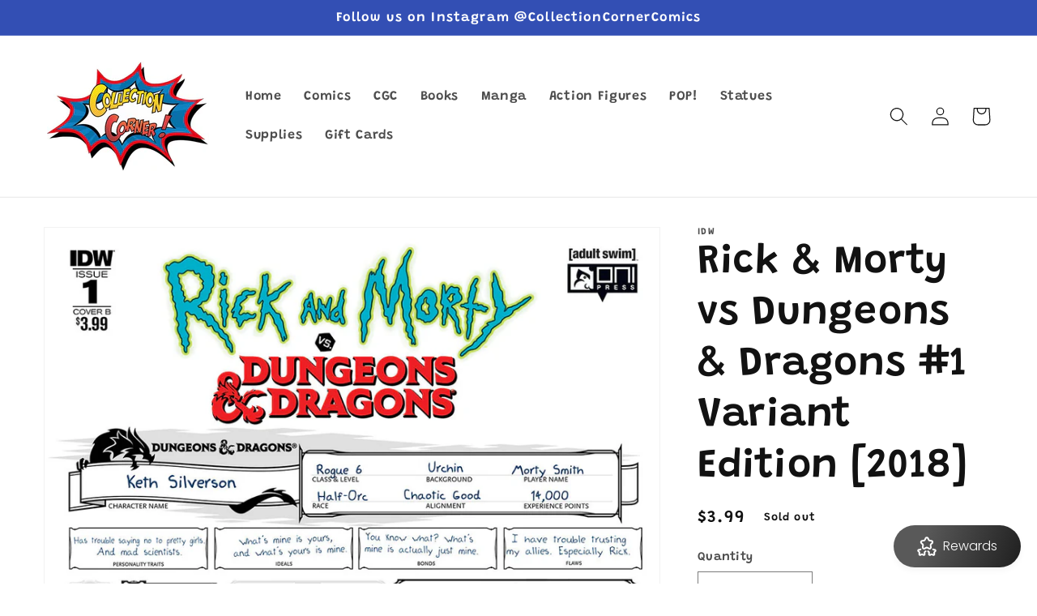

--- FILE ---
content_type: text/html; charset=utf-8
request_url: https://collectioncornercomics.com/products/rick-morty-vs-dungeons-dragons-1-variant-edition-2018
body_size: 47744
content:
<!doctype html>
<html class="no-js" lang="en">
  <head>
    <meta charset="utf-8">
    <meta http-equiv="X-UA-Compatible" content="IE=edge">
    <meta name="viewport" content="width=device-width,initial-scale=1">
    <meta name="theme-color" content="">
    <link rel="canonical" href="https://collectioncornercomics.com/products/rick-morty-vs-dungeons-dragons-1-variant-edition-2018">
    <link rel="preconnect" href="https://cdn.shopify.com" crossorigin><link rel="icon" type="image/png" href="//collectioncornercomics.com/cdn/shop/files/Collection_Corner_Logo_a7d0ff6b-d60a-4ac6-919c-43660cad4bc7.jpg?crop=center&height=32&v=1613534900&width=32"><link rel="preconnect" href="https://fonts.shopifycdn.com" crossorigin><title>
      Rick &amp; Morty vs Dungeons &amp; Dragons #1 Variant Edition [2018]
 &ndash; Collection Corner Comics</title>

    
      <meta name="description" content="(W) Patrick Rothfuss, Jim Zub (A) Troy Little When Morty needs to learn how to play D&amp;amp;D to keep up with the cool kids, his hard-drinking, old school-gaming, mad science-making grandpa is happy to teach him how to roll the dice, but neither of them is prepared for the saving throws they&#39;re about to fail or the true ">
    

    

<meta property="og:site_name" content="Collection Corner Comics">
<meta property="og:url" content="https://collectioncornercomics.com/products/rick-morty-vs-dungeons-dragons-1-variant-edition-2018">
<meta property="og:title" content="Rick &amp; Morty vs Dungeons &amp; Dragons #1 Variant Edition [2018]">
<meta property="og:type" content="product">
<meta property="og:description" content="(W) Patrick Rothfuss, Jim Zub (A) Troy Little When Morty needs to learn how to play D&amp;amp;D to keep up with the cool kids, his hard-drinking, old school-gaming, mad science-making grandpa is happy to teach him how to roll the dice, but neither of them is prepared for the saving throws they&#39;re about to fail or the true "><meta property="og:image" content="http://collectioncornercomics.com/cdn/shop/products/STL087749.jpg?v=1538441254">
  <meta property="og:image:secure_url" content="https://collectioncornercomics.com/cdn/shop/products/STL087749.jpg?v=1538441254">
  <meta property="og:image:width" content="1187">
  <meta property="og:image:height" content="1800"><meta property="og:price:amount" content="3.99">
  <meta property="og:price:currency" content="USD"><meta name="twitter:card" content="summary_large_image">
<meta name="twitter:title" content="Rick &amp; Morty vs Dungeons &amp; Dragons #1 Variant Edition [2018]">
<meta name="twitter:description" content="(W) Patrick Rothfuss, Jim Zub (A) Troy Little When Morty needs to learn how to play D&amp;amp;D to keep up with the cool kids, his hard-drinking, old school-gaming, mad science-making grandpa is happy to teach him how to roll the dice, but neither of them is prepared for the saving throws they&#39;re about to fail or the true ">


    <script src="//collectioncornercomics.com/cdn/shop/t/9/assets/global.js?v=135116476141006970691649002968" defer="defer"></script>
    <script>window.performance && window.performance.mark && window.performance.mark('shopify.content_for_header.start');</script><meta id="shopify-digital-wallet" name="shopify-digital-wallet" content="/3614179401/digital_wallets/dialog">
<meta name="shopify-checkout-api-token" content="001d21f2726203e3f427bd3cc5124c8a">
<meta id="in-context-paypal-metadata" data-shop-id="3614179401" data-venmo-supported="false" data-environment="production" data-locale="en_US" data-paypal-v4="true" data-currency="USD">
<link rel="alternate" type="application/json+oembed" href="https://collectioncornercomics.com/products/rick-morty-vs-dungeons-dragons-1-variant-edition-2018.oembed">
<script async="async" src="/checkouts/internal/preloads.js?locale=en-US"></script>
<link rel="preconnect" href="https://shop.app" crossorigin="anonymous">
<script async="async" src="https://shop.app/checkouts/internal/preloads.js?locale=en-US&shop_id=3614179401" crossorigin="anonymous"></script>
<script id="apple-pay-shop-capabilities" type="application/json">{"shopId":3614179401,"countryCode":"US","currencyCode":"USD","merchantCapabilities":["supports3DS"],"merchantId":"gid:\/\/shopify\/Shop\/3614179401","merchantName":"Collection Corner Comics","requiredBillingContactFields":["postalAddress","email"],"requiredShippingContactFields":["postalAddress","email"],"shippingType":"shipping","supportedNetworks":["visa","masterCard","amex","discover","elo","jcb"],"total":{"type":"pending","label":"Collection Corner Comics","amount":"1.00"},"shopifyPaymentsEnabled":true,"supportsSubscriptions":true}</script>
<script id="shopify-features" type="application/json">{"accessToken":"001d21f2726203e3f427bd3cc5124c8a","betas":["rich-media-storefront-analytics"],"domain":"collectioncornercomics.com","predictiveSearch":true,"shopId":3614179401,"locale":"en"}</script>
<script>var Shopify = Shopify || {};
Shopify.shop = "corner-comics.myshopify.com";
Shopify.locale = "en";
Shopify.currency = {"active":"USD","rate":"1.0"};
Shopify.country = "US";
Shopify.theme = {"name":"Dawn","id":129252032672,"schema_name":"Dawn","schema_version":"4.0.0","theme_store_id":887,"role":"main"};
Shopify.theme.handle = "null";
Shopify.theme.style = {"id":null,"handle":null};
Shopify.cdnHost = "collectioncornercomics.com/cdn";
Shopify.routes = Shopify.routes || {};
Shopify.routes.root = "/";</script>
<script type="module">!function(o){(o.Shopify=o.Shopify||{}).modules=!0}(window);</script>
<script>!function(o){function n(){var o=[];function n(){o.push(Array.prototype.slice.apply(arguments))}return n.q=o,n}var t=o.Shopify=o.Shopify||{};t.loadFeatures=n(),t.autoloadFeatures=n()}(window);</script>
<script>
  window.ShopifyPay = window.ShopifyPay || {};
  window.ShopifyPay.apiHost = "shop.app\/pay";
  window.ShopifyPay.redirectState = null;
</script>
<script id="shop-js-analytics" type="application/json">{"pageType":"product"}</script>
<script defer="defer" async type="module" src="//collectioncornercomics.com/cdn/shopifycloud/shop-js/modules/v2/client.init-shop-cart-sync_BN7fPSNr.en.esm.js"></script>
<script defer="defer" async type="module" src="//collectioncornercomics.com/cdn/shopifycloud/shop-js/modules/v2/chunk.common_Cbph3Kss.esm.js"></script>
<script defer="defer" async type="module" src="//collectioncornercomics.com/cdn/shopifycloud/shop-js/modules/v2/chunk.modal_DKumMAJ1.esm.js"></script>
<script type="module">
  await import("//collectioncornercomics.com/cdn/shopifycloud/shop-js/modules/v2/client.init-shop-cart-sync_BN7fPSNr.en.esm.js");
await import("//collectioncornercomics.com/cdn/shopifycloud/shop-js/modules/v2/chunk.common_Cbph3Kss.esm.js");
await import("//collectioncornercomics.com/cdn/shopifycloud/shop-js/modules/v2/chunk.modal_DKumMAJ1.esm.js");

  window.Shopify.SignInWithShop?.initShopCartSync?.({"fedCMEnabled":true,"windoidEnabled":true});

</script>
<script defer="defer" async type="module" src="//collectioncornercomics.com/cdn/shopifycloud/shop-js/modules/v2/client.payment-terms_BxzfvcZJ.en.esm.js"></script>
<script defer="defer" async type="module" src="//collectioncornercomics.com/cdn/shopifycloud/shop-js/modules/v2/chunk.common_Cbph3Kss.esm.js"></script>
<script defer="defer" async type="module" src="//collectioncornercomics.com/cdn/shopifycloud/shop-js/modules/v2/chunk.modal_DKumMAJ1.esm.js"></script>
<script type="module">
  await import("//collectioncornercomics.com/cdn/shopifycloud/shop-js/modules/v2/client.payment-terms_BxzfvcZJ.en.esm.js");
await import("//collectioncornercomics.com/cdn/shopifycloud/shop-js/modules/v2/chunk.common_Cbph3Kss.esm.js");
await import("//collectioncornercomics.com/cdn/shopifycloud/shop-js/modules/v2/chunk.modal_DKumMAJ1.esm.js");

  
</script>
<script>
  window.Shopify = window.Shopify || {};
  if (!window.Shopify.featureAssets) window.Shopify.featureAssets = {};
  window.Shopify.featureAssets['shop-js'] = {"shop-cart-sync":["modules/v2/client.shop-cart-sync_CJVUk8Jm.en.esm.js","modules/v2/chunk.common_Cbph3Kss.esm.js","modules/v2/chunk.modal_DKumMAJ1.esm.js"],"init-fed-cm":["modules/v2/client.init-fed-cm_7Fvt41F4.en.esm.js","modules/v2/chunk.common_Cbph3Kss.esm.js","modules/v2/chunk.modal_DKumMAJ1.esm.js"],"init-shop-email-lookup-coordinator":["modules/v2/client.init-shop-email-lookup-coordinator_Cc088_bR.en.esm.js","modules/v2/chunk.common_Cbph3Kss.esm.js","modules/v2/chunk.modal_DKumMAJ1.esm.js"],"init-windoid":["modules/v2/client.init-windoid_hPopwJRj.en.esm.js","modules/v2/chunk.common_Cbph3Kss.esm.js","modules/v2/chunk.modal_DKumMAJ1.esm.js"],"shop-button":["modules/v2/client.shop-button_B0jaPSNF.en.esm.js","modules/v2/chunk.common_Cbph3Kss.esm.js","modules/v2/chunk.modal_DKumMAJ1.esm.js"],"shop-cash-offers":["modules/v2/client.shop-cash-offers_DPIskqss.en.esm.js","modules/v2/chunk.common_Cbph3Kss.esm.js","modules/v2/chunk.modal_DKumMAJ1.esm.js"],"shop-toast-manager":["modules/v2/client.shop-toast-manager_CK7RT69O.en.esm.js","modules/v2/chunk.common_Cbph3Kss.esm.js","modules/v2/chunk.modal_DKumMAJ1.esm.js"],"init-shop-cart-sync":["modules/v2/client.init-shop-cart-sync_BN7fPSNr.en.esm.js","modules/v2/chunk.common_Cbph3Kss.esm.js","modules/v2/chunk.modal_DKumMAJ1.esm.js"],"init-customer-accounts-sign-up":["modules/v2/client.init-customer-accounts-sign-up_CfPf4CXf.en.esm.js","modules/v2/client.shop-login-button_DeIztwXF.en.esm.js","modules/v2/chunk.common_Cbph3Kss.esm.js","modules/v2/chunk.modal_DKumMAJ1.esm.js"],"pay-button":["modules/v2/client.pay-button_CgIwFSYN.en.esm.js","modules/v2/chunk.common_Cbph3Kss.esm.js","modules/v2/chunk.modal_DKumMAJ1.esm.js"],"init-customer-accounts":["modules/v2/client.init-customer-accounts_DQ3x16JI.en.esm.js","modules/v2/client.shop-login-button_DeIztwXF.en.esm.js","modules/v2/chunk.common_Cbph3Kss.esm.js","modules/v2/chunk.modal_DKumMAJ1.esm.js"],"avatar":["modules/v2/client.avatar_BTnouDA3.en.esm.js"],"init-shop-for-new-customer-accounts":["modules/v2/client.init-shop-for-new-customer-accounts_CsZy_esa.en.esm.js","modules/v2/client.shop-login-button_DeIztwXF.en.esm.js","modules/v2/chunk.common_Cbph3Kss.esm.js","modules/v2/chunk.modal_DKumMAJ1.esm.js"],"shop-follow-button":["modules/v2/client.shop-follow-button_BRMJjgGd.en.esm.js","modules/v2/chunk.common_Cbph3Kss.esm.js","modules/v2/chunk.modal_DKumMAJ1.esm.js"],"checkout-modal":["modules/v2/client.checkout-modal_B9Drz_yf.en.esm.js","modules/v2/chunk.common_Cbph3Kss.esm.js","modules/v2/chunk.modal_DKumMAJ1.esm.js"],"shop-login-button":["modules/v2/client.shop-login-button_DeIztwXF.en.esm.js","modules/v2/chunk.common_Cbph3Kss.esm.js","modules/v2/chunk.modal_DKumMAJ1.esm.js"],"lead-capture":["modules/v2/client.lead-capture_DXYzFM3R.en.esm.js","modules/v2/chunk.common_Cbph3Kss.esm.js","modules/v2/chunk.modal_DKumMAJ1.esm.js"],"shop-login":["modules/v2/client.shop-login_CA5pJqmO.en.esm.js","modules/v2/chunk.common_Cbph3Kss.esm.js","modules/v2/chunk.modal_DKumMAJ1.esm.js"],"payment-terms":["modules/v2/client.payment-terms_BxzfvcZJ.en.esm.js","modules/v2/chunk.common_Cbph3Kss.esm.js","modules/v2/chunk.modal_DKumMAJ1.esm.js"]};
</script>
<script id="__st">var __st={"a":3614179401,"offset":-28800,"reqid":"a0e2a88e-aaf9-4fb8-9eb4-82f0185a3a2f-1769913432","pageurl":"collectioncornercomics.com\/products\/rick-morty-vs-dungeons-dragons-1-variant-edition-2018","u":"099f43638dd4","p":"product","rtyp":"product","rid":1622390767689};</script>
<script>window.ShopifyPaypalV4VisibilityTracking = true;</script>
<script id="captcha-bootstrap">!function(){'use strict';const t='contact',e='account',n='new_comment',o=[[t,t],['blogs',n],['comments',n],[t,'customer']],c=[[e,'customer_login'],[e,'guest_login'],[e,'recover_customer_password'],[e,'create_customer']],r=t=>t.map((([t,e])=>`form[action*='/${t}']:not([data-nocaptcha='true']) input[name='form_type'][value='${e}']`)).join(','),a=t=>()=>t?[...document.querySelectorAll(t)].map((t=>t.form)):[];function s(){const t=[...o],e=r(t);return a(e)}const i='password',u='form_key',d=['recaptcha-v3-token','g-recaptcha-response','h-captcha-response',i],f=()=>{try{return window.sessionStorage}catch{return}},m='__shopify_v',_=t=>t.elements[u];function p(t,e,n=!1){try{const o=window.sessionStorage,c=JSON.parse(o.getItem(e)),{data:r}=function(t){const{data:e,action:n}=t;return t[m]||n?{data:e,action:n}:{data:t,action:n}}(c);for(const[e,n]of Object.entries(r))t.elements[e]&&(t.elements[e].value=n);n&&o.removeItem(e)}catch(o){console.error('form repopulation failed',{error:o})}}const l='form_type',E='cptcha';function T(t){t.dataset[E]=!0}const w=window,h=w.document,L='Shopify',v='ce_forms',y='captcha';let A=!1;((t,e)=>{const n=(g='f06e6c50-85a8-45c8-87d0-21a2b65856fe',I='https://cdn.shopify.com/shopifycloud/storefront-forms-hcaptcha/ce_storefront_forms_captcha_hcaptcha.v1.5.2.iife.js',D={infoText:'Protected by hCaptcha',privacyText:'Privacy',termsText:'Terms'},(t,e,n)=>{const o=w[L][v],c=o.bindForm;if(c)return c(t,g,e,D).then(n);var r;o.q.push([[t,g,e,D],n]),r=I,A||(h.body.append(Object.assign(h.createElement('script'),{id:'captcha-provider',async:!0,src:r})),A=!0)});var g,I,D;w[L]=w[L]||{},w[L][v]=w[L][v]||{},w[L][v].q=[],w[L][y]=w[L][y]||{},w[L][y].protect=function(t,e){n(t,void 0,e),T(t)},Object.freeze(w[L][y]),function(t,e,n,w,h,L){const[v,y,A,g]=function(t,e,n){const i=e?o:[],u=t?c:[],d=[...i,...u],f=r(d),m=r(i),_=r(d.filter((([t,e])=>n.includes(e))));return[a(f),a(m),a(_),s()]}(w,h,L),I=t=>{const e=t.target;return e instanceof HTMLFormElement?e:e&&e.form},D=t=>v().includes(t);t.addEventListener('submit',(t=>{const e=I(t);if(!e)return;const n=D(e)&&!e.dataset.hcaptchaBound&&!e.dataset.recaptchaBound,o=_(e),c=g().includes(e)&&(!o||!o.value);(n||c)&&t.preventDefault(),c&&!n&&(function(t){try{if(!f())return;!function(t){const e=f();if(!e)return;const n=_(t);if(!n)return;const o=n.value;o&&e.removeItem(o)}(t);const e=Array.from(Array(32),(()=>Math.random().toString(36)[2])).join('');!function(t,e){_(t)||t.append(Object.assign(document.createElement('input'),{type:'hidden',name:u})),t.elements[u].value=e}(t,e),function(t,e){const n=f();if(!n)return;const o=[...t.querySelectorAll(`input[type='${i}']`)].map((({name:t})=>t)),c=[...d,...o],r={};for(const[a,s]of new FormData(t).entries())c.includes(a)||(r[a]=s);n.setItem(e,JSON.stringify({[m]:1,action:t.action,data:r}))}(t,e)}catch(e){console.error('failed to persist form',e)}}(e),e.submit())}));const S=(t,e)=>{t&&!t.dataset[E]&&(n(t,e.some((e=>e===t))),T(t))};for(const o of['focusin','change'])t.addEventListener(o,(t=>{const e=I(t);D(e)&&S(e,y())}));const B=e.get('form_key'),M=e.get(l),P=B&&M;t.addEventListener('DOMContentLoaded',(()=>{const t=y();if(P)for(const e of t)e.elements[l].value===M&&p(e,B);[...new Set([...A(),...v().filter((t=>'true'===t.dataset.shopifyCaptcha))])].forEach((e=>S(e,t)))}))}(h,new URLSearchParams(w.location.search),n,t,e,['guest_login'])})(!0,!0)}();</script>
<script integrity="sha256-4kQ18oKyAcykRKYeNunJcIwy7WH5gtpwJnB7kiuLZ1E=" data-source-attribution="shopify.loadfeatures" defer="defer" src="//collectioncornercomics.com/cdn/shopifycloud/storefront/assets/storefront/load_feature-a0a9edcb.js" crossorigin="anonymous"></script>
<script crossorigin="anonymous" defer="defer" src="//collectioncornercomics.com/cdn/shopifycloud/storefront/assets/shopify_pay/storefront-65b4c6d7.js?v=20250812"></script>
<script data-source-attribution="shopify.dynamic_checkout.dynamic.init">var Shopify=Shopify||{};Shopify.PaymentButton=Shopify.PaymentButton||{isStorefrontPortableWallets:!0,init:function(){window.Shopify.PaymentButton.init=function(){};var t=document.createElement("script");t.src="https://collectioncornercomics.com/cdn/shopifycloud/portable-wallets/latest/portable-wallets.en.js",t.type="module",document.head.appendChild(t)}};
</script>
<script data-source-attribution="shopify.dynamic_checkout.buyer_consent">
  function portableWalletsHideBuyerConsent(e){var t=document.getElementById("shopify-buyer-consent"),n=document.getElementById("shopify-subscription-policy-button");t&&n&&(t.classList.add("hidden"),t.setAttribute("aria-hidden","true"),n.removeEventListener("click",e))}function portableWalletsShowBuyerConsent(e){var t=document.getElementById("shopify-buyer-consent"),n=document.getElementById("shopify-subscription-policy-button");t&&n&&(t.classList.remove("hidden"),t.removeAttribute("aria-hidden"),n.addEventListener("click",e))}window.Shopify?.PaymentButton&&(window.Shopify.PaymentButton.hideBuyerConsent=portableWalletsHideBuyerConsent,window.Shopify.PaymentButton.showBuyerConsent=portableWalletsShowBuyerConsent);
</script>
<script>
  function portableWalletsCleanup(e){e&&e.src&&console.error("Failed to load portable wallets script "+e.src);var t=document.querySelectorAll("shopify-accelerated-checkout .shopify-payment-button__skeleton, shopify-accelerated-checkout-cart .wallet-cart-button__skeleton"),e=document.getElementById("shopify-buyer-consent");for(let e=0;e<t.length;e++)t[e].remove();e&&e.remove()}function portableWalletsNotLoadedAsModule(e){e instanceof ErrorEvent&&"string"==typeof e.message&&e.message.includes("import.meta")&&"string"==typeof e.filename&&e.filename.includes("portable-wallets")&&(window.removeEventListener("error",portableWalletsNotLoadedAsModule),window.Shopify.PaymentButton.failedToLoad=e,"loading"===document.readyState?document.addEventListener("DOMContentLoaded",window.Shopify.PaymentButton.init):window.Shopify.PaymentButton.init())}window.addEventListener("error",portableWalletsNotLoadedAsModule);
</script>

<script type="module" src="https://collectioncornercomics.com/cdn/shopifycloud/portable-wallets/latest/portable-wallets.en.js" onError="portableWalletsCleanup(this)" crossorigin="anonymous"></script>
<script nomodule>
  document.addEventListener("DOMContentLoaded", portableWalletsCleanup);
</script>

<link id="shopify-accelerated-checkout-styles" rel="stylesheet" media="screen" href="https://collectioncornercomics.com/cdn/shopifycloud/portable-wallets/latest/accelerated-checkout-backwards-compat.css" crossorigin="anonymous">
<style id="shopify-accelerated-checkout-cart">
        #shopify-buyer-consent {
  margin-top: 1em;
  display: inline-block;
  width: 100%;
}

#shopify-buyer-consent.hidden {
  display: none;
}

#shopify-subscription-policy-button {
  background: none;
  border: none;
  padding: 0;
  text-decoration: underline;
  font-size: inherit;
  cursor: pointer;
}

#shopify-subscription-policy-button::before {
  box-shadow: none;
}

      </style>
<script id="sections-script" data-sections="main-product,product-recommendations,header,footer" defer="defer" src="//collectioncornercomics.com/cdn/shop/t/9/compiled_assets/scripts.js?v=973"></script>
<script>window.performance && window.performance.mark && window.performance.mark('shopify.content_for_header.end');</script>


    <style data-shopify>
      @font-face {
  font-family: Grandstander;
  font-weight: 600;
  font-style: normal;
  font-display: swap;
  src: url("//collectioncornercomics.com/cdn/fonts/grandstander/grandstander_n6.8b88bd32f6210067a2288a1ce615bb7acf551358.woff2") format("woff2"),
       url("//collectioncornercomics.com/cdn/fonts/grandstander/grandstander_n6.ba17995a9ecb9cc573f2a85a109a741fa3dfdfde.woff") format("woff");
}

      @font-face {
  font-family: Grandstander;
  font-weight: 700;
  font-style: normal;
  font-display: swap;
  src: url("//collectioncornercomics.com/cdn/fonts/grandstander/grandstander_n7.ee1905249d385e58095fe48ba9ddb18e9cf5f872.woff2") format("woff2"),
       url("//collectioncornercomics.com/cdn/fonts/grandstander/grandstander_n7.294050a826d47304455edb2c9dd5b1839597c1ef.woff") format("woff");
}

      @font-face {
  font-family: Grandstander;
  font-weight: 600;
  font-style: italic;
  font-display: swap;
  src: url("//collectioncornercomics.com/cdn/fonts/grandstander/grandstander_i6.d725fcf8ff56c1cef916b467cfc5d6d22f99bb34.woff2") format("woff2"),
       url("//collectioncornercomics.com/cdn/fonts/grandstander/grandstander_i6.91803beb394b23491d4fd5ae4dd363c187489ba1.woff") format("woff");
}

      @font-face {
  font-family: Grandstander;
  font-weight: 700;
  font-style: italic;
  font-display: swap;
  src: url("//collectioncornercomics.com/cdn/fonts/grandstander/grandstander_i7.806813094b053a12b3373e61d39bef99dfba2956.woff2") format("woff2"),
       url("//collectioncornercomics.com/cdn/fonts/grandstander/grandstander_i7.838b59594bef2ca6384f25d1868445c9d51262b8.woff") format("woff");
}

      @font-face {
  font-family: Grandstander;
  font-weight: 600;
  font-style: normal;
  font-display: swap;
  src: url("//collectioncornercomics.com/cdn/fonts/grandstander/grandstander_n6.8b88bd32f6210067a2288a1ce615bb7acf551358.woff2") format("woff2"),
       url("//collectioncornercomics.com/cdn/fonts/grandstander/grandstander_n6.ba17995a9ecb9cc573f2a85a109a741fa3dfdfde.woff") format("woff");
}


      :root {
        --font-body-family: Grandstander, sans-serif;
        --font-body-style: normal;
        --font-body-weight: 600;

        --font-heading-family: Grandstander, sans-serif;
        --font-heading-style: normal;
        --font-heading-weight: 600;

        --font-body-scale: 1.15;
        --font-heading-scale: 1.0869565217391304;

        --color-base-text: 18, 18, 18;
        --color-shadow: 18, 18, 18;
        --color-base-background-1: 255, 255, 255;
        --color-base-background-2: 243, 243, 243;
        --color-base-solid-button-labels: 255, 255, 255;
        --color-base-outline-button-labels: 18, 18, 18;
        --color-base-accent-1: 18, 18, 18;
        --color-base-accent-2: 51, 79, 180;
        --payment-terms-background-color: #FFFFFF;

        --gradient-base-background-1: #FFFFFF;
        --gradient-base-background-2: #F3F3F3;
        --gradient-base-accent-1: #121212;
        --gradient-base-accent-2: #334FB4;

        --media-padding: px;
        --media-border-opacity: 0.05;
        --media-border-width: 1px;
        --media-radius: 0px;
        --media-shadow-opacity: 0.0;
        --media-shadow-horizontal-offset: 0px;
        --media-shadow-vertical-offset: 0px;
        --media-shadow-blur-radius: 0px;

        --page-width: 120rem;
        --page-width-margin: 0rem;

        --card-image-padding: 0.0rem;
        --card-corner-radius: 0.0rem;
        --card-text-alignment: left;
        --card-border-width: 0.0rem;
        --card-border-opacity: 0.0;
        --card-shadow-opacity: 0.1;
        --card-shadow-horizontal-offset: 0.0rem;
        --card-shadow-vertical-offset: 0.0rem;
        --card-shadow-blur-radius: 0.0rem;

        --badge-corner-radius: 4.0rem;

        --popup-border-width: 1px;
        --popup-border-opacity: 0.1;
        --popup-corner-radius: 0px;
        --popup-shadow-opacity: 0.0;
        --popup-shadow-horizontal-offset: 0px;
        --popup-shadow-vertical-offset: 0px;
        --popup-shadow-blur-radius: 0px;

        --drawer-border-width: 1px;
        --drawer-border-opacity: 0.1;
        --drawer-shadow-opacity: 0.0;
        --drawer-shadow-horizontal-offset: 0px;
        --drawer-shadow-vertical-offset: 0px;
        --drawer-shadow-blur-radius: 0px;

        --spacing-sections-desktop: 0px;
        --spacing-sections-mobile: 0px;

        --grid-desktop-vertical-spacing: 8px;
        --grid-desktop-horizontal-spacing: 8px;
        --grid-mobile-vertical-spacing: 4px;
        --grid-mobile-horizontal-spacing: 4px;

        --text-boxes-border-opacity: 0.0;
        --text-boxes-border-width: 0px;
        --text-boxes-radius: 0px;
        --text-boxes-shadow-opacity: 0.0;
        --text-boxes-shadow-horizontal-offset: 0px;
        --text-boxes-shadow-vertical-offset: 0px;
        --text-boxes-shadow-blur-radius: 0px;

        --buttons-radius: 40px;
        --buttons-radius-outset: 44px;
        --buttons-border-width: 4px;
        --buttons-border-opacity: 1.0;
        --buttons-shadow-opacity: 0.0;
        --buttons-shadow-horizontal-offset: 0px;
        --buttons-shadow-vertical-offset: 0px;
        --buttons-shadow-blur-radius: 0px;
        --buttons-border-offset: 0.3px;

        --inputs-radius: 0px;
        --inputs-border-width: 1px;
        --inputs-border-opacity: 0.55;
        --inputs-shadow-opacity: 0.0;
        --inputs-shadow-horizontal-offset: 0px;
        --inputs-margin-offset: 0px;
        --inputs-shadow-vertical-offset: 0px;
        --inputs-shadow-blur-radius: 0px;
        --inputs-radius-outset: 0px;

        --variant-pills-radius: 40px;
        --variant-pills-border-width: 1px;
        --variant-pills-border-opacity: 0.55;
        --variant-pills-shadow-opacity: 0.0;
        --variant-pills-shadow-horizontal-offset: 0px;
        --variant-pills-shadow-vertical-offset: 0px;
        --variant-pills-shadow-blur-radius: 0px;
      }

      *,
      *::before,
      *::after {
        box-sizing: inherit;
      }

      html {
        box-sizing: border-box;
        font-size: calc(var(--font-body-scale) * 62.5%);
        height: 100%;
      }

      body {
        display: grid;
        grid-template-rows: auto auto 1fr auto;
        grid-template-columns: 100%;
        min-height: 100%;
        margin: 0;
        font-size: 1.5rem;
        letter-spacing: 0.06rem;
        line-height: calc(1 + 0.8 / var(--font-body-scale));
        font-family: var(--font-body-family);
        font-style: var(--font-body-style);
        font-weight: var(--font-body-weight);
      }

      @media screen and (min-width: 750px) {
        body {
          font-size: 1.6rem;
        }
      }
    </style>

    <link href="//collectioncornercomics.com/cdn/shop/t/9/assets/base.css?v=144997082486365258741649002984" rel="stylesheet" type="text/css" media="all" />
<link rel="preload" as="font" href="//collectioncornercomics.com/cdn/fonts/grandstander/grandstander_n6.8b88bd32f6210067a2288a1ce615bb7acf551358.woff2" type="font/woff2" crossorigin><link rel="preload" as="font" href="//collectioncornercomics.com/cdn/fonts/grandstander/grandstander_n6.8b88bd32f6210067a2288a1ce615bb7acf551358.woff2" type="font/woff2" crossorigin><link rel="stylesheet" href="//collectioncornercomics.com/cdn/shop/t/9/assets/component-predictive-search.css?v=165644661289088488651649002963" media="print" onload="this.media='all'"><script>document.documentElement.className = document.documentElement.className.replace('no-js', 'js');
    if (Shopify.designMode) {
      document.documentElement.classList.add('shopify-design-mode');
    }
    </script>
   <script> var bonShopInfo = {"shopName":"corner-comics.myshopify.com","displayWidget":true,"shopInfo":{"currency":"USD","country_code":"US","weight_unit":"oz","point_name":"Corner Points"},"appearance":{"theme_configs_json":{"color":{"text_color":"#FFFFFF","primary_color":"#595959","secondary_color":"#000000"},"banner_img":"theme\/I2jG6O1bFjQeJPhwy9Rp4cAgE3rV6VbpEBCQXrta.jpg","showIllustration":false},"is_first_time":false,"widget_button_configs_json":{"placement":{"widget_spacing":{"side":"20px","bottom":"20px"},"widget_button_position":"2"},"widget_icon":"widget-icon-5.svg","widget_title":"Rewards"},"displayed_text_configs_json":{"vip_tier":{"spend":"Spend {{money}} {{currency}}","next_tier":"Next tier","earn_point":"Earn {{point_amount}} points","entry_text":"You are at the entry level, unlock next tier to receive attractive benefits","current_tier":"Current tier","purchase_more":"Purchase more","earn_more_point":"Earn more points","highest_tier_txt":"You have reached the highest tier!","next_tier_money_spent_txt":"Next tier: Spend {{money}} {{currency}} more by {{date}}","next_tier_points_earned_txt":"Next tier: Get {{point_amount}} more points by {{date}}","complete_order_multi_points_txt":"x{{multi_points}} points for “Complete an order” rule"},"my_balance":{"date":"Date","total":"Total","points":"Points","actions":"Actions","no_value":"There is no activitiy to show at the moment","referred":"Referred by a friend","referrer":"Referred a friend","point_expiry":"Points are expired","refund_order":"Refund order","return_points":"Return points for redeemed code","new_tier_reward":"New tier's reward: {{reward_name}}","my_balance_button":"Earn more","refund_order_tier":"Return points for VIP Tier's benefit","cancel_order_status":"Cancel order","complete_order_tier":"VIP tier’s benefit for completing an order","store_owner_adjusted":"Store owner just adjusted your points"},"my_rewards":{"no_value":"You don't have any rewards at the moment","apply_for":"Apply for","reward_name":"Reward name","used_button":"Used","reward_button":"Use it now","get_some_rewards":"Get some rewards","reward_explanation":"Reward explanation"},"sign_in_page":{"welcome":"Welcome","vip_tier":"VIP Tiers","earn_point":"Earn points","my_balance":"My balance","my_rewards":"My rewards","your_point":"Your points","join_button":"Join","program_name":"Rewards Corner","redeem_point":"Redeem points","sign_in_button":"Sign in","sign_in_tagline":"Join our program to get attractive rewards!","referral_program":"Referral Program","sign_in_requirement_message":"Oops! You have to sign in to do this action"},"earn_points_tab":{"retweet":"Retweet","no_value":"There is no earning rule to show at the moment","required":"Required fields: first name, last name, address, phone","save_date":"Save date","follow_tiktok":"Follow on Tiktok","join_fb_group":"Join a Facebook group","share_twitter":"Share on Twitter","complete_order":"Complete an order","create_account":"Create an account","earn_for_every":"Earn 10 points for every 1$","follow_twitter":"Follow on Twitter","happy_birthday":"Happy birthday","share_facebook":"Share on Facebook","share_linkedin":"Share on LinkedIn","sign_up_button":"Do it now","follow_facebook":"Like on Facebook","follow_linkedin":"Follow on LinkedIn","complete_profile":"Complete profile","follow_instagram":"Follow on Instagram","follow_pinterest":"Follow on Pinterest","message_birthday":"Enter a date within 30 days won’t earn you points","subscribe_youtube":"Subscribe on Youtube","subcrible_newletter":"Subscribe for newsletter","happy_birthday_button":"Enter info","place_an_order_button":"Purchase","like_on_facebook_button":"Take me there"},"notification_tab":{"copied":"Copied","hover_copy":"Copy to clipboard","title_fail":"Oops","message_fail":"Something went wrong! Please enter a valid date","title_success_input":"Yay!","title_success_letter":"Great!","message_success_input":"Your birthday was set!","message_success_letter":"You are now subscribed to our newsletter","complete_profile_success":"You completed your profile"},"redeem_points_tab":{"maximum":"Maximum shipping amount","minimum":"Minimum purchase value","no_value":"There is no redeeming rule to show at the moment","expire_at":"Expire at","apply_button":"Apply now","apply_message":"Apply this code to your shopping cart. If you do not use this code now, you can always find it in My rewards tab anytime","redeem_button":"Redeem","discount_value":"Discount value","max_point_value":"Maximum point value: {{max_point_value}}","min_point_value":"Minimum point value: {{min_point_value}}","discount_condition":"Discount condition","increments_of_points":"You will get {{currency}}{{money_value}} off your entire order for {{reward_value}} points redeemed"},"referral_program_tab":{"referral_button":"Refer a friend now","referral_tagline":"Get rewards when your friend uses the referral link to sign up and place an order","text_for_referral":"You will get ...","text_for_referral_friend":"They will get ..."}},"hide_on_mobile":false,"show_brand_mark":true},"programStatus":true,"shrink_header":false}; </script>
     <script> var bonCustomerPoints = null; </script>
                            <style>
                            @import url(https://fonts.googleapis.com/css2?family=Poppins:wght@100&display=swap);
                            @import url(https://fonts.googleapis.com/css2?family=Poppins:wght@200&display=swap);
                            @import url(https://fonts.googleapis.com/css2?family=Poppins:wght@300&display=swap);
                            @import url(https://fonts.googleapis.com/css2?family=Poppins:wght@600&display=swap);
                            #bon-loyalty-btn {
                                position: fixed;
                                color: #FFFFFF;
                                display: flex;
                                flex-direction: row;
                                align-items: center;
                                padding: 14px 29px;
                                border: 0px;
                                z-index: 9999;
                                box-shadow: 0px 4px 8px -2px rgba(68, 68, 68, 0.08);
                                border-radius: 48px;
                                font-family: 'Poppins', sans-serif;
                                font-style: normal;
                                font-weight: 500;
                                font-size: 16px;
                                line-height: 20px;
                                margin-bottom: 0 !important;
                                min-width: 75px;
                                max-width: 250px !important;
                                width: auto;
                            }

                            #bon-loyalty-btn:focus {
                                outline: none !important;
                            }

                            #bon-loyalty-btn img {
                                margin-right: 5px;
                                height: 20px;
                            }


                            #bon-iframe-container {
                                bottom: 80px;
                                max-height: 100%;
                                box-shadow: 0px 4px 10px 0px rgba(0, 0, 0, 0.25);
                                z-index: 99999999 !important;
                                position: fixed;
                                width: 375px;
                                background: transparent;
                                border-radius: 18px 18px 18px 18px;
                                overflow: hidden;
                                border: 0px;

                            }

                            #bon-iframe-container #bon-app-iframe {
                                border: 0px;
                                height: 100%;
                                width: 100%;
                                overflow-y: scroll;
                            }

                            @media only screen and (max-width: 600px) {
                                #bon-iframe-container {
                                    right: 0;
                                    width: 100%;
                                    height:  calc(100% - 50px) !important;
                                    top: 60px;
                                    overflow: auto;
                                    left: 0px !important;
                                }

                                #bon-loyalty-btn span {
                                    display: none;
                                }

                                #bon-loyalty-btn img {
                                    margin-right: 0px;
                                    height: 25px;
                                }
                            }

                            .bon-loyalty-btn {
                                padding: 10px 20px;
                                position: fixed;
                                right: 10px;
                                bottom: 10px;
                                z-index: 2000;
                            }

                            .bon-btn-hidden {
                                display: none !important;
                            }

                            .bon-btn-display {
                                display: flex !important;
                            }

                            @media only screen and (max-width: 600px) {
                                #bon-loyalty-btn {
                                    padding: 20px;
                                    min-width: 0px;
                                }
                              }
                            
                            </style>
                            <script defer src='https://d31wum4217462x.cloudfront.net/app/bon-loyalty.js?shop=corner-comics.myshopify.com'></script>
<script type="text/javascript">
    const ETS_FS_MONEY_FORMAT = "${{amount}}";
    const ETS_FS_COLLECTION_HANDLE = "";
    const ETS_FS_COLLECTION_ID = "";
    const ETS_FS_PAGE_HANDLE = "";
    const ETS_FS_TEMPLATE_NAME = "product";
    const ETS_FS_CACHE_FILTER_URL = "//collectioncornercomics.com/cdn/shop/t/9/assets/ets_fs_cache_filter.json?v=973";
    const ETS_FS_THEME_SETTING = {"colors_solid_button_labels":"#FFFFFF","colors_accent_1":"#121212","colors_accent_2":"#334FB4","colors_text":"#121212","colors_outline_button_labels":"#121212","colors_background_1":"#FFFFFF","colors_background_2":"#F3F3F3","type_header_font":{"error":"json not allowed for this object"},"heading_scale":125,"type_body_font":{"error":"json not allowed for this object"},"body_scale":115,"page_width":1200,"spacing_sections":0,"spacing_grid_horizontal":8,"spacing_grid_vertical":8,"buttons_border_thickness":4,"buttons_border_opacity":100,"buttons_radius":40,"buttons_shadow_opacity":0,"buttons_shadow_horizontal_offset":0,"buttons_shadow_vertical_offset":0,"buttons_shadow_blur":0,"variant_pills_border_thickness":1,"variant_pills_border_opacity":55,"variant_pills_radius":40,"variant_pills_shadow_opacity":0,"variant_pills_shadow_horizontal_offset":0,"variant_pills_shadow_vertical_offset":0,"variant_pills_shadow_blur":0,"inputs_border_thickness":1,"inputs_border_opacity":55,"inputs_radius":0,"inputs_shadow_opacity":0,"inputs_shadow_horizontal_offset":0,"inputs_shadow_vertical_offset":0,"inputs_shadow_blur":0,"card_style":"standard","card_image_padding":0,"card_text_alignment":"left","card_color_scheme":"background-2","card_border_thickness":0,"card_border_opacity":0,"card_corner_radius":0,"card_shadow_opacity":10,"card_shadow_horizontal_offset":0,"card_shadow_vertical_offset":0,"card_shadow_blur":0,"text_boxes_border_thickness":0,"text_boxes_border_opacity":0,"text_boxes_radius":0,"text_boxes_shadow_opacity":0,"text_boxes_shadow_horizontal_offset":0,"text_boxes_shadow_vertical_offset":0,"text_boxes_shadow_blur":0,"media_border_thickness":1,"media_border_opacity":5,"media_radius":0,"media_shadow_opacity":0,"media_shadow_horizontal_offset":0,"media_shadow_vertical_offset":0,"media_shadow_blur":0,"popup_border_thickness":1,"popup_border_opacity":10,"popup_corner_radius":0,"popup_shadow_opacity":0,"popup_shadow_horizontal_offset":0,"popup_shadow_vertical_offset":0,"popup_shadow_blur":0,"drawer_border_thickness":1,"drawer_border_opacity":10,"drawer_shadow_opacity":0,"drawer_shadow_horizontal_offset":0,"drawer_shadow_vertical_offset":0,"drawer_shadow_blur":0,"badge_position":"bottom left","badge_corner_radius":40,"sale_badge_color_scheme":"accent-2","sold_out_badge_color_scheme":"background-1","accent_icons":"text","social_twitter_link":"","social_facebook_link":"https:\/\/www.facebook.com\/CollectionCorner760\/","social_pinterest_link":"","social_instagram_link":"https:\/\/www.instagram.com\/collectioncornercomics\/","social_tiktok_link":"https:\/\/tiktok.com\/@collectioncornercomics","social_tumblr_link":"","social_snapchat_link":"","social_youtube_link":"","social_vimeo_link":"","predictive_search_enabled":true,"predictive_search_show_vendor":false,"predictive_search_show_price":false,"favicon":"\/\/collectioncornercomics.com\/cdn\/shop\/files\/Collection_Corner_Logo_a7d0ff6b-d60a-4ac6-919c-43660cad4bc7.jpg?v=1613534900","currency_code_enabled":false,"checkout_logo_image":"\/\/collectioncornercomics.com\/cdn\/shop\/files\/Collection_Corner_Logo_a7d0ff6b-d60a-4ac6-919c-43660cad4bc7.jpg?v=1613534900","checkout_logo_position":"center","checkout_logo_size":"medium","checkout_body_background_color":"#fff","checkout_input_background_color_mode":"white","checkout_sidebar_background_color":"#fafafa","checkout_heading_font":"-apple-system, BlinkMacSystemFont, 'Segoe UI', Roboto, Helvetica, Arial, sans-serif, 'Apple Color Emoji', 'Segoe UI Emoji', 'Segoe UI Symbol'","checkout_body_font":"-apple-system, BlinkMacSystemFont, 'Segoe UI', Roboto, Helvetica, Arial, sans-serif, 'Apple Color Emoji', 'Segoe UI Emoji', 'Segoe UI Symbol'","checkout_accent_color":"#1878b9","checkout_button_color":"#1878b9","checkout_error_color":"#e22120","customer_layout":"customer_area"};
    const ETS_FS_CUSTOMER_ID = 0;
    const ETS_FS_CUSTOMER_EMAIL = "";
    const ETS_FS_CUSTOMER_TAGS = "[]";
</script>
<script src="//collectioncornercomics.com/cdn/shop/t/9/assets/ets_fs_config.js?v=22807945811845949511660162687" type="text/javascript"></script>
 
<link href="https://monorail-edge.shopifysvc.com" rel="dns-prefetch">
<script>(function(){if ("sendBeacon" in navigator && "performance" in window) {try {var session_token_from_headers = performance.getEntriesByType('navigation')[0].serverTiming.find(x => x.name == '_s').description;} catch {var session_token_from_headers = undefined;}var session_cookie_matches = document.cookie.match(/_shopify_s=([^;]*)/);var session_token_from_cookie = session_cookie_matches && session_cookie_matches.length === 2 ? session_cookie_matches[1] : "";var session_token = session_token_from_headers || session_token_from_cookie || "";function handle_abandonment_event(e) {var entries = performance.getEntries().filter(function(entry) {return /monorail-edge.shopifysvc.com/.test(entry.name);});if (!window.abandonment_tracked && entries.length === 0) {window.abandonment_tracked = true;var currentMs = Date.now();var navigation_start = performance.timing.navigationStart;var payload = {shop_id: 3614179401,url: window.location.href,navigation_start,duration: currentMs - navigation_start,session_token,page_type: "product"};window.navigator.sendBeacon("https://monorail-edge.shopifysvc.com/v1/produce", JSON.stringify({schema_id: "online_store_buyer_site_abandonment/1.1",payload: payload,metadata: {event_created_at_ms: currentMs,event_sent_at_ms: currentMs}}));}}window.addEventListener('pagehide', handle_abandonment_event);}}());</script>
<script id="web-pixels-manager-setup">(function e(e,d,r,n,o){if(void 0===o&&(o={}),!Boolean(null===(a=null===(i=window.Shopify)||void 0===i?void 0:i.analytics)||void 0===a?void 0:a.replayQueue)){var i,a;window.Shopify=window.Shopify||{};var t=window.Shopify;t.analytics=t.analytics||{};var s=t.analytics;s.replayQueue=[],s.publish=function(e,d,r){return s.replayQueue.push([e,d,r]),!0};try{self.performance.mark("wpm:start")}catch(e){}var l=function(){var e={modern:/Edge?\/(1{2}[4-9]|1[2-9]\d|[2-9]\d{2}|\d{4,})\.\d+(\.\d+|)|Firefox\/(1{2}[4-9]|1[2-9]\d|[2-9]\d{2}|\d{4,})\.\d+(\.\d+|)|Chrom(ium|e)\/(9{2}|\d{3,})\.\d+(\.\d+|)|(Maci|X1{2}).+ Version\/(15\.\d+|(1[6-9]|[2-9]\d|\d{3,})\.\d+)([,.]\d+|)( \(\w+\)|)( Mobile\/\w+|) Safari\/|Chrome.+OPR\/(9{2}|\d{3,})\.\d+\.\d+|(CPU[ +]OS|iPhone[ +]OS|CPU[ +]iPhone|CPU IPhone OS|CPU iPad OS)[ +]+(15[._]\d+|(1[6-9]|[2-9]\d|\d{3,})[._]\d+)([._]\d+|)|Android:?[ /-](13[3-9]|1[4-9]\d|[2-9]\d{2}|\d{4,})(\.\d+|)(\.\d+|)|Android.+Firefox\/(13[5-9]|1[4-9]\d|[2-9]\d{2}|\d{4,})\.\d+(\.\d+|)|Android.+Chrom(ium|e)\/(13[3-9]|1[4-9]\d|[2-9]\d{2}|\d{4,})\.\d+(\.\d+|)|SamsungBrowser\/([2-9]\d|\d{3,})\.\d+/,legacy:/Edge?\/(1[6-9]|[2-9]\d|\d{3,})\.\d+(\.\d+|)|Firefox\/(5[4-9]|[6-9]\d|\d{3,})\.\d+(\.\d+|)|Chrom(ium|e)\/(5[1-9]|[6-9]\d|\d{3,})\.\d+(\.\d+|)([\d.]+$|.*Safari\/(?![\d.]+ Edge\/[\d.]+$))|(Maci|X1{2}).+ Version\/(10\.\d+|(1[1-9]|[2-9]\d|\d{3,})\.\d+)([,.]\d+|)( \(\w+\)|)( Mobile\/\w+|) Safari\/|Chrome.+OPR\/(3[89]|[4-9]\d|\d{3,})\.\d+\.\d+|(CPU[ +]OS|iPhone[ +]OS|CPU[ +]iPhone|CPU IPhone OS|CPU iPad OS)[ +]+(10[._]\d+|(1[1-9]|[2-9]\d|\d{3,})[._]\d+)([._]\d+|)|Android:?[ /-](13[3-9]|1[4-9]\d|[2-9]\d{2}|\d{4,})(\.\d+|)(\.\d+|)|Mobile Safari.+OPR\/([89]\d|\d{3,})\.\d+\.\d+|Android.+Firefox\/(13[5-9]|1[4-9]\d|[2-9]\d{2}|\d{4,})\.\d+(\.\d+|)|Android.+Chrom(ium|e)\/(13[3-9]|1[4-9]\d|[2-9]\d{2}|\d{4,})\.\d+(\.\d+|)|Android.+(UC? ?Browser|UCWEB|U3)[ /]?(15\.([5-9]|\d{2,})|(1[6-9]|[2-9]\d|\d{3,})\.\d+)\.\d+|SamsungBrowser\/(5\.\d+|([6-9]|\d{2,})\.\d+)|Android.+MQ{2}Browser\/(14(\.(9|\d{2,})|)|(1[5-9]|[2-9]\d|\d{3,})(\.\d+|))(\.\d+|)|K[Aa][Ii]OS\/(3\.\d+|([4-9]|\d{2,})\.\d+)(\.\d+|)/},d=e.modern,r=e.legacy,n=navigator.userAgent;return n.match(d)?"modern":n.match(r)?"legacy":"unknown"}(),u="modern"===l?"modern":"legacy",c=(null!=n?n:{modern:"",legacy:""})[u],f=function(e){return[e.baseUrl,"/wpm","/b",e.hashVersion,"modern"===e.buildTarget?"m":"l",".js"].join("")}({baseUrl:d,hashVersion:r,buildTarget:u}),m=function(e){var d=e.version,r=e.bundleTarget,n=e.surface,o=e.pageUrl,i=e.monorailEndpoint;return{emit:function(e){var a=e.status,t=e.errorMsg,s=(new Date).getTime(),l=JSON.stringify({metadata:{event_sent_at_ms:s},events:[{schema_id:"web_pixels_manager_load/3.1",payload:{version:d,bundle_target:r,page_url:o,status:a,surface:n,error_msg:t},metadata:{event_created_at_ms:s}}]});if(!i)return console&&console.warn&&console.warn("[Web Pixels Manager] No Monorail endpoint provided, skipping logging."),!1;try{return self.navigator.sendBeacon.bind(self.navigator)(i,l)}catch(e){}var u=new XMLHttpRequest;try{return u.open("POST",i,!0),u.setRequestHeader("Content-Type","text/plain"),u.send(l),!0}catch(e){return console&&console.warn&&console.warn("[Web Pixels Manager] Got an unhandled error while logging to Monorail."),!1}}}}({version:r,bundleTarget:l,surface:e.surface,pageUrl:self.location.href,monorailEndpoint:e.monorailEndpoint});try{o.browserTarget=l,function(e){var d=e.src,r=e.async,n=void 0===r||r,o=e.onload,i=e.onerror,a=e.sri,t=e.scriptDataAttributes,s=void 0===t?{}:t,l=document.createElement("script"),u=document.querySelector("head"),c=document.querySelector("body");if(l.async=n,l.src=d,a&&(l.integrity=a,l.crossOrigin="anonymous"),s)for(var f in s)if(Object.prototype.hasOwnProperty.call(s,f))try{l.dataset[f]=s[f]}catch(e){}if(o&&l.addEventListener("load",o),i&&l.addEventListener("error",i),u)u.appendChild(l);else{if(!c)throw new Error("Did not find a head or body element to append the script");c.appendChild(l)}}({src:f,async:!0,onload:function(){if(!function(){var e,d;return Boolean(null===(d=null===(e=window.Shopify)||void 0===e?void 0:e.analytics)||void 0===d?void 0:d.initialized)}()){var d=window.webPixelsManager.init(e)||void 0;if(d){var r=window.Shopify.analytics;r.replayQueue.forEach((function(e){var r=e[0],n=e[1],o=e[2];d.publishCustomEvent(r,n,o)})),r.replayQueue=[],r.publish=d.publishCustomEvent,r.visitor=d.visitor,r.initialized=!0}}},onerror:function(){return m.emit({status:"failed",errorMsg:"".concat(f," has failed to load")})},sri:function(e){var d=/^sha384-[A-Za-z0-9+/=]+$/;return"string"==typeof e&&d.test(e)}(c)?c:"",scriptDataAttributes:o}),m.emit({status:"loading"})}catch(e){m.emit({status:"failed",errorMsg:(null==e?void 0:e.message)||"Unknown error"})}}})({shopId: 3614179401,storefrontBaseUrl: "https://collectioncornercomics.com",extensionsBaseUrl: "https://extensions.shopifycdn.com/cdn/shopifycloud/web-pixels-manager",monorailEndpoint: "https://monorail-edge.shopifysvc.com/unstable/produce_batch",surface: "storefront-renderer",enabledBetaFlags: ["2dca8a86"],webPixelsConfigList: [{"id":"shopify-app-pixel","configuration":"{}","eventPayloadVersion":"v1","runtimeContext":"STRICT","scriptVersion":"0450","apiClientId":"shopify-pixel","type":"APP","privacyPurposes":["ANALYTICS","MARKETING"]},{"id":"shopify-custom-pixel","eventPayloadVersion":"v1","runtimeContext":"LAX","scriptVersion":"0450","apiClientId":"shopify-pixel","type":"CUSTOM","privacyPurposes":["ANALYTICS","MARKETING"]}],isMerchantRequest: false,initData: {"shop":{"name":"Collection Corner Comics","paymentSettings":{"currencyCode":"USD"},"myshopifyDomain":"corner-comics.myshopify.com","countryCode":"US","storefrontUrl":"https:\/\/collectioncornercomics.com"},"customer":null,"cart":null,"checkout":null,"productVariants":[{"price":{"amount":3.99,"currencyCode":"USD"},"product":{"title":"Rick \u0026 Morty vs Dungeons \u0026 Dragons #1 Variant Edition [2018]","vendor":"IDW","id":"1622390767689","untranslatedTitle":"Rick \u0026 Morty vs Dungeons \u0026 Dragons #1 Variant Edition [2018]","url":"\/products\/rick-morty-vs-dungeons-dragons-1-variant-edition-2018","type":"Comics"},"id":"14535285604425","image":{"src":"\/\/collectioncornercomics.com\/cdn\/shop\/products\/STL087749.jpg?v=1538441254"},"sku":"JUN180637","title":"Default Title","untranslatedTitle":"Default Title"}],"purchasingCompany":null},},"https://collectioncornercomics.com/cdn","1d2a099fw23dfb22ep557258f5m7a2edbae",{"modern":"","legacy":""},{"shopId":"3614179401","storefrontBaseUrl":"https:\/\/collectioncornercomics.com","extensionBaseUrl":"https:\/\/extensions.shopifycdn.com\/cdn\/shopifycloud\/web-pixels-manager","surface":"storefront-renderer","enabledBetaFlags":"[\"2dca8a86\"]","isMerchantRequest":"false","hashVersion":"1d2a099fw23dfb22ep557258f5m7a2edbae","publish":"custom","events":"[[\"page_viewed\",{}],[\"product_viewed\",{\"productVariant\":{\"price\":{\"amount\":3.99,\"currencyCode\":\"USD\"},\"product\":{\"title\":\"Rick \u0026 Morty vs Dungeons \u0026 Dragons #1 Variant Edition [2018]\",\"vendor\":\"IDW\",\"id\":\"1622390767689\",\"untranslatedTitle\":\"Rick \u0026 Morty vs Dungeons \u0026 Dragons #1 Variant Edition [2018]\",\"url\":\"\/products\/rick-morty-vs-dungeons-dragons-1-variant-edition-2018\",\"type\":\"Comics\"},\"id\":\"14535285604425\",\"image\":{\"src\":\"\/\/collectioncornercomics.com\/cdn\/shop\/products\/STL087749.jpg?v=1538441254\"},\"sku\":\"JUN180637\",\"title\":\"Default Title\",\"untranslatedTitle\":\"Default Title\"}}]]"});</script><script>
  window.ShopifyAnalytics = window.ShopifyAnalytics || {};
  window.ShopifyAnalytics.meta = window.ShopifyAnalytics.meta || {};
  window.ShopifyAnalytics.meta.currency = 'USD';
  var meta = {"product":{"id":1622390767689,"gid":"gid:\/\/shopify\/Product\/1622390767689","vendor":"IDW","type":"Comics","handle":"rick-morty-vs-dungeons-dragons-1-variant-edition-2018","variants":[{"id":14535285604425,"price":399,"name":"Rick \u0026 Morty vs Dungeons \u0026 Dragons #1 Variant Edition [2018]","public_title":null,"sku":"JUN180637"}],"remote":false},"page":{"pageType":"product","resourceType":"product","resourceId":1622390767689,"requestId":"a0e2a88e-aaf9-4fb8-9eb4-82f0185a3a2f-1769913432"}};
  for (var attr in meta) {
    window.ShopifyAnalytics.meta[attr] = meta[attr];
  }
</script>
<script class="analytics">
  (function () {
    var customDocumentWrite = function(content) {
      var jquery = null;

      if (window.jQuery) {
        jquery = window.jQuery;
      } else if (window.Checkout && window.Checkout.$) {
        jquery = window.Checkout.$;
      }

      if (jquery) {
        jquery('body').append(content);
      }
    };

    var hasLoggedConversion = function(token) {
      if (token) {
        return document.cookie.indexOf('loggedConversion=' + token) !== -1;
      }
      return false;
    }

    var setCookieIfConversion = function(token) {
      if (token) {
        var twoMonthsFromNow = new Date(Date.now());
        twoMonthsFromNow.setMonth(twoMonthsFromNow.getMonth() + 2);

        document.cookie = 'loggedConversion=' + token + '; expires=' + twoMonthsFromNow;
      }
    }

    var trekkie = window.ShopifyAnalytics.lib = window.trekkie = window.trekkie || [];
    if (trekkie.integrations) {
      return;
    }
    trekkie.methods = [
      'identify',
      'page',
      'ready',
      'track',
      'trackForm',
      'trackLink'
    ];
    trekkie.factory = function(method) {
      return function() {
        var args = Array.prototype.slice.call(arguments);
        args.unshift(method);
        trekkie.push(args);
        return trekkie;
      };
    };
    for (var i = 0; i < trekkie.methods.length; i++) {
      var key = trekkie.methods[i];
      trekkie[key] = trekkie.factory(key);
    }
    trekkie.load = function(config) {
      trekkie.config = config || {};
      trekkie.config.initialDocumentCookie = document.cookie;
      var first = document.getElementsByTagName('script')[0];
      var script = document.createElement('script');
      script.type = 'text/javascript';
      script.onerror = function(e) {
        var scriptFallback = document.createElement('script');
        scriptFallback.type = 'text/javascript';
        scriptFallback.onerror = function(error) {
                var Monorail = {
      produce: function produce(monorailDomain, schemaId, payload) {
        var currentMs = new Date().getTime();
        var event = {
          schema_id: schemaId,
          payload: payload,
          metadata: {
            event_created_at_ms: currentMs,
            event_sent_at_ms: currentMs
          }
        };
        return Monorail.sendRequest("https://" + monorailDomain + "/v1/produce", JSON.stringify(event));
      },
      sendRequest: function sendRequest(endpointUrl, payload) {
        // Try the sendBeacon API
        if (window && window.navigator && typeof window.navigator.sendBeacon === 'function' && typeof window.Blob === 'function' && !Monorail.isIos12()) {
          var blobData = new window.Blob([payload], {
            type: 'text/plain'
          });

          if (window.navigator.sendBeacon(endpointUrl, blobData)) {
            return true;
          } // sendBeacon was not successful

        } // XHR beacon

        var xhr = new XMLHttpRequest();

        try {
          xhr.open('POST', endpointUrl);
          xhr.setRequestHeader('Content-Type', 'text/plain');
          xhr.send(payload);
        } catch (e) {
          console.log(e);
        }

        return false;
      },
      isIos12: function isIos12() {
        return window.navigator.userAgent.lastIndexOf('iPhone; CPU iPhone OS 12_') !== -1 || window.navigator.userAgent.lastIndexOf('iPad; CPU OS 12_') !== -1;
      }
    };
    Monorail.produce('monorail-edge.shopifysvc.com',
      'trekkie_storefront_load_errors/1.1',
      {shop_id: 3614179401,
      theme_id: 129252032672,
      app_name: "storefront",
      context_url: window.location.href,
      source_url: "//collectioncornercomics.com/cdn/s/trekkie.storefront.c59ea00e0474b293ae6629561379568a2d7c4bba.min.js"});

        };
        scriptFallback.async = true;
        scriptFallback.src = '//collectioncornercomics.com/cdn/s/trekkie.storefront.c59ea00e0474b293ae6629561379568a2d7c4bba.min.js';
        first.parentNode.insertBefore(scriptFallback, first);
      };
      script.async = true;
      script.src = '//collectioncornercomics.com/cdn/s/trekkie.storefront.c59ea00e0474b293ae6629561379568a2d7c4bba.min.js';
      first.parentNode.insertBefore(script, first);
    };
    trekkie.load(
      {"Trekkie":{"appName":"storefront","development":false,"defaultAttributes":{"shopId":3614179401,"isMerchantRequest":null,"themeId":129252032672,"themeCityHash":"15163089934808428064","contentLanguage":"en","currency":"USD","eventMetadataId":"2e4b5a0d-3075-49ae-bac9-9c3d9adef19b"},"isServerSideCookieWritingEnabled":true,"monorailRegion":"shop_domain","enabledBetaFlags":["65f19447","b5387b81"]},"Session Attribution":{},"S2S":{"facebookCapiEnabled":false,"source":"trekkie-storefront-renderer","apiClientId":580111}}
    );

    var loaded = false;
    trekkie.ready(function() {
      if (loaded) return;
      loaded = true;

      window.ShopifyAnalytics.lib = window.trekkie;

      var originalDocumentWrite = document.write;
      document.write = customDocumentWrite;
      try { window.ShopifyAnalytics.merchantGoogleAnalytics.call(this); } catch(error) {};
      document.write = originalDocumentWrite;

      window.ShopifyAnalytics.lib.page(null,{"pageType":"product","resourceType":"product","resourceId":1622390767689,"requestId":"a0e2a88e-aaf9-4fb8-9eb4-82f0185a3a2f-1769913432","shopifyEmitted":true});

      var match = window.location.pathname.match(/checkouts\/(.+)\/(thank_you|post_purchase)/)
      var token = match? match[1]: undefined;
      if (!hasLoggedConversion(token)) {
        setCookieIfConversion(token);
        window.ShopifyAnalytics.lib.track("Viewed Product",{"currency":"USD","variantId":14535285604425,"productId":1622390767689,"productGid":"gid:\/\/shopify\/Product\/1622390767689","name":"Rick \u0026 Morty vs Dungeons \u0026 Dragons #1 Variant Edition [2018]","price":"3.99","sku":"JUN180637","brand":"IDW","variant":null,"category":"Comics","nonInteraction":true,"remote":false},undefined,undefined,{"shopifyEmitted":true});
      window.ShopifyAnalytics.lib.track("monorail:\/\/trekkie_storefront_viewed_product\/1.1",{"currency":"USD","variantId":14535285604425,"productId":1622390767689,"productGid":"gid:\/\/shopify\/Product\/1622390767689","name":"Rick \u0026 Morty vs Dungeons \u0026 Dragons #1 Variant Edition [2018]","price":"3.99","sku":"JUN180637","brand":"IDW","variant":null,"category":"Comics","nonInteraction":true,"remote":false,"referer":"https:\/\/collectioncornercomics.com\/products\/rick-morty-vs-dungeons-dragons-1-variant-edition-2018"});
      }
    });


        var eventsListenerScript = document.createElement('script');
        eventsListenerScript.async = true;
        eventsListenerScript.src = "//collectioncornercomics.com/cdn/shopifycloud/storefront/assets/shop_events_listener-3da45d37.js";
        document.getElementsByTagName('head')[0].appendChild(eventsListenerScript);

})();</script>
<script
  defer
  src="https://collectioncornercomics.com/cdn/shopifycloud/perf-kit/shopify-perf-kit-3.1.0.min.js"
  data-application="storefront-renderer"
  data-shop-id="3614179401"
  data-render-region="gcp-us-central1"
  data-page-type="product"
  data-theme-instance-id="129252032672"
  data-theme-name="Dawn"
  data-theme-version="4.0.0"
  data-monorail-region="shop_domain"
  data-resource-timing-sampling-rate="10"
  data-shs="true"
  data-shs-beacon="true"
  data-shs-export-with-fetch="true"
  data-shs-logs-sample-rate="1"
  data-shs-beacon-endpoint="https://collectioncornercomics.com/api/collect"
></script>
</head>

  <body class="gradient">
    <a class="skip-to-content-link button visually-hidden" href="#MainContent">
      Skip to content
    </a>

    <div id="shopify-section-announcement-bar" class="shopify-section"><div class="announcement-bar color-accent-2 gradient" role="region" aria-label="Announcement" ><p class="announcement-bar__message h5">
                Follow us on Instagram @CollectionCornerComics
</p></div>
</div>
    <div id="shopify-section-header" class="shopify-section section-header"><link rel="stylesheet" href="//collectioncornercomics.com/cdn/shop/t/9/assets/component-list-menu.css?v=129267058877082496571649002971" media="print" onload="this.media='all'">
<link rel="stylesheet" href="//collectioncornercomics.com/cdn/shop/t/9/assets/component-search.css?v=96455689198851321781649002957" media="print" onload="this.media='all'">
<link rel="stylesheet" href="//collectioncornercomics.com/cdn/shop/t/9/assets/component-menu-drawer.css?v=126731818748055994231649002961" media="print" onload="this.media='all'">
<link rel="stylesheet" href="//collectioncornercomics.com/cdn/shop/t/9/assets/component-cart-notification.css?v=107019900565326663291649002954" media="print" onload="this.media='all'">
<link rel="stylesheet" href="//collectioncornercomics.com/cdn/shop/t/9/assets/component-cart-items.css?v=35224266443739369591649002985" media="print" onload="this.media='all'"><link rel="stylesheet" href="//collectioncornercomics.com/cdn/shop/t/9/assets/component-price.css?v=112673864592427438181649002960" media="print" onload="this.media='all'">
  <link rel="stylesheet" href="//collectioncornercomics.com/cdn/shop/t/9/assets/component-loading-overlay.css?v=167310470843593579841649002988" media="print" onload="this.media='all'"><noscript><link href="//collectioncornercomics.com/cdn/shop/t/9/assets/component-list-menu.css?v=129267058877082496571649002971" rel="stylesheet" type="text/css" media="all" /></noscript>
<noscript><link href="//collectioncornercomics.com/cdn/shop/t/9/assets/component-search.css?v=96455689198851321781649002957" rel="stylesheet" type="text/css" media="all" /></noscript>
<noscript><link href="//collectioncornercomics.com/cdn/shop/t/9/assets/component-menu-drawer.css?v=126731818748055994231649002961" rel="stylesheet" type="text/css" media="all" /></noscript>
<noscript><link href="//collectioncornercomics.com/cdn/shop/t/9/assets/component-cart-notification.css?v=107019900565326663291649002954" rel="stylesheet" type="text/css" media="all" /></noscript>
<noscript><link href="//collectioncornercomics.com/cdn/shop/t/9/assets/component-cart-items.css?v=35224266443739369591649002985" rel="stylesheet" type="text/css" media="all" /></noscript>

<style>
  header-drawer {
    justify-self: start;
    margin-left: -1.2rem;
  }

  @media screen and (min-width: 990px) {
    header-drawer {
      display: none;
    }
  }

  .menu-drawer-container {
    display: flex;
  }

  .list-menu {
    list-style: none;
    padding: 0;
    margin: 0;
  }

  .list-menu--inline {
    display: inline-flex;
    flex-wrap: wrap;
  }

  summary.list-menu__item {
    padding-right: 2.7rem;
  }

  .list-menu__item {
    display: flex;
    align-items: center;
    line-height: calc(1 + 0.3 / var(--font-body-scale));
  }

  .list-menu__item--link {
    text-decoration: none;
    padding-bottom: 1rem;
    padding-top: 1rem;
    line-height: calc(1 + 0.8 / var(--font-body-scale));
  }

  @media screen and (min-width: 750px) {
    .list-menu__item--link {
      padding-bottom: 0.5rem;
      padding-top: 0.5rem;
    }
  }
</style><style data-shopify>.section-header {
    margin-bottom: 0px;
  }

  @media screen and (min-width: 750px) {
    .section-header {
      margin-bottom: 0px;
    }
  }</style><script src="//collectioncornercomics.com/cdn/shop/t/9/assets/details-disclosure.js?v=93827620636443844781649002980" defer="defer"></script>
<script src="//collectioncornercomics.com/cdn/shop/t/9/assets/details-modal.js?v=4511761896672669691649002979" defer="defer"></script>
<script src="//collectioncornercomics.com/cdn/shop/t/9/assets/cart-notification.js?v=110464945634282900951649002959" defer="defer"></script>

<svg xmlns="http://www.w3.org/2000/svg" class="hidden">
  <symbol id="icon-search" viewbox="0 0 18 19" fill="none">
    <path fill-rule="evenodd" clip-rule="evenodd" d="M11.03 11.68A5.784 5.784 0 112.85 3.5a5.784 5.784 0 018.18 8.18zm.26 1.12a6.78 6.78 0 11.72-.7l5.4 5.4a.5.5 0 11-.71.7l-5.41-5.4z" fill="currentColor"/>
  </symbol>

  <symbol id="icon-close" class="icon icon-close" fill="none" viewBox="0 0 18 17">
    <path d="M.865 15.978a.5.5 0 00.707.707l7.433-7.431 7.579 7.282a.501.501 0 00.846-.37.5.5 0 00-.153-.351L9.712 8.546l7.417-7.416a.5.5 0 10-.707-.708L8.991 7.853 1.413.573a.5.5 0 10-.693.72l7.563 7.268-7.418 7.417z" fill="currentColor">
  </symbol>
</svg>
<sticky-header class="header-wrapper color-background-1 gradient header-wrapper--border-bottom">
  <header class="header header--middle-left page-width header--has-menu"><header-drawer data-breakpoint="tablet">
        <details id="Details-menu-drawer-container" class="menu-drawer-container">
          <summary class="header__icon header__icon--menu header__icon--summary link focus-inset" aria-label="Menu">
            <span>
              <svg xmlns="http://www.w3.org/2000/svg" aria-hidden="true" focusable="false" role="presentation" class="icon icon-hamburger" fill="none" viewBox="0 0 18 16">
  <path d="M1 .5a.5.5 0 100 1h15.71a.5.5 0 000-1H1zM.5 8a.5.5 0 01.5-.5h15.71a.5.5 0 010 1H1A.5.5 0 01.5 8zm0 7a.5.5 0 01.5-.5h15.71a.5.5 0 010 1H1a.5.5 0 01-.5-.5z" fill="currentColor">
</svg>

              <svg xmlns="http://www.w3.org/2000/svg" aria-hidden="true" focusable="false" role="presentation" class="icon icon-close" fill="none" viewBox="0 0 18 17">
  <path d="M.865 15.978a.5.5 0 00.707.707l7.433-7.431 7.579 7.282a.501.501 0 00.846-.37.5.5 0 00-.153-.351L9.712 8.546l7.417-7.416a.5.5 0 10-.707-.708L8.991 7.853 1.413.573a.5.5 0 10-.693.72l7.563 7.268-7.418 7.417z" fill="currentColor">
</svg>

            </span>
          </summary>
          <div id="menu-drawer" class="menu-drawer motion-reduce" tabindex="-1">
            <div class="menu-drawer__inner-container">
              <div class="menu-drawer__navigation-container">
                <nav class="menu-drawer__navigation">
                  <ul class="menu-drawer__menu list-menu" role="list"><li><a href="/" class="menu-drawer__menu-item list-menu__item link link--text focus-inset">
                            Home
                          </a></li><li><a href="/collections/comics" class="menu-drawer__menu-item list-menu__item link link--text focus-inset">
                            Comics
                          </a></li><li><a href="/collections/cgc" class="menu-drawer__menu-item list-menu__item link link--text focus-inset">
                            CGC
                          </a></li><li><a href="/collections/trade-paperbacks" class="menu-drawer__menu-item list-menu__item link link--text focus-inset">
                            Books
                          </a></li><li><a href="/collections/mangas" class="menu-drawer__menu-item list-menu__item link link--text focus-inset">
                            Manga
                          </a></li><li><a href="/collections/toys" class="menu-drawer__menu-item list-menu__item link link--text focus-inset">
                            Action Figures
                          </a></li><li><a href="/collections/funko-pop" class="menu-drawer__menu-item list-menu__item link link--text focus-inset">
                            POP!
                          </a></li><li><a href="/collections/statues" class="menu-drawer__menu-item list-menu__item link link--text focus-inset">
                            Statues
                          </a></li><li><a href="/collections/bcw-supplies" class="menu-drawer__menu-item list-menu__item link link--text focus-inset">
                            Supplies
                          </a></li><li><a href="/products/gift-card" class="menu-drawer__menu-item list-menu__item link link--text focus-inset">
                            Gift Cards
                          </a></li></ul>
                </nav>
                <div class="menu-drawer__utility-links"><a href="/account/login" class="menu-drawer__account link focus-inset h5">
                      <svg xmlns="http://www.w3.org/2000/svg" aria-hidden="true" focusable="false" role="presentation" class="icon icon-account" fill="none" viewBox="0 0 18 19">
  <path fill-rule="evenodd" clip-rule="evenodd" d="M6 4.5a3 3 0 116 0 3 3 0 01-6 0zm3-4a4 4 0 100 8 4 4 0 000-8zm5.58 12.15c1.12.82 1.83 2.24 1.91 4.85H1.51c.08-2.6.79-4.03 1.9-4.85C4.66 11.75 6.5 11.5 9 11.5s4.35.26 5.58 1.15zM9 10.5c-2.5 0-4.65.24-6.17 1.35C1.27 12.98.5 14.93.5 18v.5h17V18c0-3.07-.77-5.02-2.33-6.15-1.52-1.1-3.67-1.35-6.17-1.35z" fill="currentColor">
</svg>

Log in</a><ul class="list list-social list-unstyled" role="list"><li class="list-social__item">
                        <a href="https://www.facebook.com/CollectionCorner760/" class="list-social__link link"><svg aria-hidden="true" focusable="false" role="presentation" class="icon icon-facebook" viewBox="0 0 18 18">
  <path fill="currentColor" d="M16.42.61c.27 0 .5.1.69.28.19.2.28.42.28.7v15.44c0 .27-.1.5-.28.69a.94.94 0 01-.7.28h-4.39v-6.7h2.25l.31-2.65h-2.56v-1.7c0-.4.1-.72.28-.93.18-.2.5-.32 1-.32h1.37V3.35c-.6-.06-1.27-.1-2.01-.1-1.01 0-1.83.3-2.45.9-.62.6-.93 1.44-.93 2.53v1.97H7.04v2.65h2.24V18H.98c-.28 0-.5-.1-.7-.28a.94.94 0 01-.28-.7V1.59c0-.27.1-.5.28-.69a.94.94 0 01.7-.28h15.44z">
</svg>
<span class="visually-hidden">Facebook</span>
                        </a>
                      </li><li class="list-social__item">
                        <a href="https://www.instagram.com/collectioncornercomics/" class="list-social__link link"><svg aria-hidden="true" focusable="false" role="presentation" class="icon icon-instagram" viewBox="0 0 18 18">
  <path fill="currentColor" d="M8.77 1.58c2.34 0 2.62.01 3.54.05.86.04 1.32.18 1.63.3.41.17.7.35 1.01.66.3.3.5.6.65 1 .12.32.27.78.3 1.64.05.92.06 1.2.06 3.54s-.01 2.62-.05 3.54a4.79 4.79 0 01-.3 1.63c-.17.41-.35.7-.66 1.01-.3.3-.6.5-1.01.66-.31.12-.77.26-1.63.3-.92.04-1.2.05-3.54.05s-2.62 0-3.55-.05a4.79 4.79 0 01-1.62-.3c-.42-.16-.7-.35-1.01-.66-.31-.3-.5-.6-.66-1a4.87 4.87 0 01-.3-1.64c-.04-.92-.05-1.2-.05-3.54s0-2.62.05-3.54c.04-.86.18-1.32.3-1.63.16-.41.35-.7.66-1.01.3-.3.6-.5 1-.65.32-.12.78-.27 1.63-.3.93-.05 1.2-.06 3.55-.06zm0-1.58C6.39 0 6.09.01 5.15.05c-.93.04-1.57.2-2.13.4-.57.23-1.06.54-1.55 1.02C1 1.96.7 2.45.46 3.02c-.22.56-.37 1.2-.4 2.13C0 6.1 0 6.4 0 8.77s.01 2.68.05 3.61c.04.94.2 1.57.4 2.13.23.58.54 1.07 1.02 1.56.49.48.98.78 1.55 1.01.56.22 1.2.37 2.13.4.94.05 1.24.06 3.62.06 2.39 0 2.68-.01 3.62-.05.93-.04 1.57-.2 2.13-.41a4.27 4.27 0 001.55-1.01c.49-.49.79-.98 1.01-1.56.22-.55.37-1.19.41-2.13.04-.93.05-1.23.05-3.61 0-2.39 0-2.68-.05-3.62a6.47 6.47 0 00-.4-2.13 4.27 4.27 0 00-1.02-1.55A4.35 4.35 0 0014.52.46a6.43 6.43 0 00-2.13-.41A69 69 0 008.77 0z"/>
  <path fill="currentColor" d="M8.8 4a4.5 4.5 0 100 9 4.5 4.5 0 000-9zm0 7.43a2.92 2.92 0 110-5.85 2.92 2.92 0 010 5.85zM13.43 5a1.05 1.05 0 100-2.1 1.05 1.05 0 000 2.1z">
</svg>
<span class="visually-hidden">Instagram</span>
                        </a>
                      </li><li class="list-social__item">
                        <a href="https://tiktok.com/@collectioncornercomics" class="list-social__link link"><svg aria-hidden="true" focusable="false" role="presentation" class="icon icon-tiktok" width="16" height="18" fill="none" xmlns="http://www.w3.org/2000/svg">
  <path d="M8.02 0H11s-.17 3.82 4.13 4.1v2.95s-2.3.14-4.13-1.26l.03 6.1a5.52 5.52 0 11-5.51-5.52h.77V9.4a2.5 2.5 0 101.76 2.4L8.02 0z" fill="currentColor">
</svg>
<span class="visually-hidden">TikTok</span>
                        </a>
                      </li></ul>
                </div>
              </div>
            </div>
          </div>
        </details>
      </header-drawer><a href="/" class="header__heading-link link link--text focus-inset"><img srcset="//collectioncornercomics.com/cdn/shop/files/Collection_Corner_Logo_a7d0ff6b-d60a-4ac6-919c-43660cad4bc7_200x.jpg?v=1613534900 1x, //collectioncornercomics.com/cdn/shop/files/Collection_Corner_Logo_a7d0ff6b-d60a-4ac6-919c-43660cad4bc7_200x@2x.jpg?v=1613534900 2x"
              src="//collectioncornercomics.com/cdn/shop/files/Collection_Corner_Logo_a7d0ff6b-d60a-4ac6-919c-43660cad4bc7_200x.jpg?v=1613534900"
              loading="lazy"
              class="header__heading-logo"
              width="914"
              height="616"
              alt="Collection Corner Comics"
            ></a><nav class="header__inline-menu">
        <ul class="list-menu list-menu--inline" role="list"><li><a href="/" class="header__menu-item header__menu-item list-menu__item link link--text focus-inset">
                  <span>Home</span>
                </a></li><li><a href="/collections/comics" class="header__menu-item header__menu-item list-menu__item link link--text focus-inset">
                  <span>Comics</span>
                </a></li><li><a href="/collections/cgc" class="header__menu-item header__menu-item list-menu__item link link--text focus-inset">
                  <span>CGC</span>
                </a></li><li><a href="/collections/trade-paperbacks" class="header__menu-item header__menu-item list-menu__item link link--text focus-inset">
                  <span>Books</span>
                </a></li><li><a href="/collections/mangas" class="header__menu-item header__menu-item list-menu__item link link--text focus-inset">
                  <span>Manga</span>
                </a></li><li><a href="/collections/toys" class="header__menu-item header__menu-item list-menu__item link link--text focus-inset">
                  <span>Action Figures</span>
                </a></li><li><a href="/collections/funko-pop" class="header__menu-item header__menu-item list-menu__item link link--text focus-inset">
                  <span>POP!</span>
                </a></li><li><a href="/collections/statues" class="header__menu-item header__menu-item list-menu__item link link--text focus-inset">
                  <span>Statues</span>
                </a></li><li><a href="/collections/bcw-supplies" class="header__menu-item header__menu-item list-menu__item link link--text focus-inset">
                  <span>Supplies</span>
                </a></li><li><a href="/products/gift-card" class="header__menu-item header__menu-item list-menu__item link link--text focus-inset">
                  <span>Gift Cards</span>
                </a></li></ul>
      </nav><div class="header__icons">
      <details-modal class="header__search">
        <details>
          <summary class="header__icon header__icon--search header__icon--summary link focus-inset modal__toggle" aria-haspopup="dialog" aria-label="Search">
            <span>
              <svg class="modal__toggle-open icon icon-search" aria-hidden="true" focusable="false" role="presentation">
                <use href="#icon-search">
              </svg>
              <svg class="modal__toggle-close icon icon-close" aria-hidden="true" focusable="false" role="presentation">
                <use href="#icon-close">
              </svg>
            </span>
          </summary>
          <div class="search-modal modal__content" role="dialog" aria-modal="true" aria-label="Search">
            <div class="modal-overlay"></div>
            <div class="search-modal__content search-modal__content-bottom" tabindex="-1"><predictive-search class="search-modal__form" data-loading-text="Loading..."><form action="/search" method="get" role="search" class="search search-modal__form">
                  <div class="field">
                    <input class="search__input field__input"
                      id="Search-In-Modal"
                      type="search"
                      name="q"
                      value=""
                      placeholder="Search"role="combobox"
                        aria-expanded="false"
                        aria-owns="predictive-search-results-list"
                        aria-controls="predictive-search-results-list"
                        aria-haspopup="listbox"
                        aria-autocomplete="list"
                        autocorrect="off"
                        autocomplete="off"
                        autocapitalize="off"
                        spellcheck="false">
                    <label class="field__label" for="Search-In-Modal">Search</label>
                    <input type="hidden" name="options[prefix]" value="last">
                    <button class="search__button field__button" aria-label="Search">
                      <svg class="icon icon-search" aria-hidden="true" focusable="false" role="presentation">
                        <use href="#icon-search">
                      </svg>
                    </button>
                  </div><div class="predictive-search predictive-search--header" tabindex="-1" data-predictive-search>
                      <div class="predictive-search__loading-state">
                        <svg aria-hidden="true" focusable="false" role="presentation" class="spinner" viewBox="0 0 66 66" xmlns="http://www.w3.org/2000/svg">
                          <circle class="path" fill="none" stroke-width="6" cx="33" cy="33" r="30"></circle>
                        </svg>
                      </div>
                    </div>

                    <span class="predictive-search-status visually-hidden" role="status" aria-hidden="true"></span></form></predictive-search><button type="button" class="search-modal__close-button modal__close-button link link--text focus-inset" aria-label="Close">
                <svg class="icon icon-close" aria-hidden="true" focusable="false" role="presentation">
                  <use href="#icon-close">
                </svg>
              </button>
            </div>
          </div>
        </details>
      </details-modal><a href="/account/login" class="header__icon header__icon--account link focus-inset small-hide">
          <svg xmlns="http://www.w3.org/2000/svg" aria-hidden="true" focusable="false" role="presentation" class="icon icon-account" fill="none" viewBox="0 0 18 19">
  <path fill-rule="evenodd" clip-rule="evenodd" d="M6 4.5a3 3 0 116 0 3 3 0 01-6 0zm3-4a4 4 0 100 8 4 4 0 000-8zm5.58 12.15c1.12.82 1.83 2.24 1.91 4.85H1.51c.08-2.6.79-4.03 1.9-4.85C4.66 11.75 6.5 11.5 9 11.5s4.35.26 5.58 1.15zM9 10.5c-2.5 0-4.65.24-6.17 1.35C1.27 12.98.5 14.93.5 18v.5h17V18c0-3.07-.77-5.02-2.33-6.15-1.52-1.1-3.67-1.35-6.17-1.35z" fill="currentColor">
</svg>

          <span class="visually-hidden">Log in</span>
        </a><a href="/cart" class="header__icon header__icon--cart link focus-inset" id="cart-icon-bubble"><svg class="icon icon-cart-empty" aria-hidden="true" focusable="false" role="presentation" xmlns="http://www.w3.org/2000/svg" viewBox="0 0 40 40" fill="none">
  <path d="m15.75 11.8h-3.16l-.77 11.6a5 5 0 0 0 4.99 5.34h7.38a5 5 0 0 0 4.99-5.33l-.78-11.61zm0 1h-2.22l-.71 10.67a4 4 0 0 0 3.99 4.27h7.38a4 4 0 0 0 4-4.27l-.72-10.67h-2.22v.63a4.75 4.75 0 1 1 -9.5 0zm8.5 0h-7.5v.63a3.75 3.75 0 1 0 7.5 0z" fill="currentColor" fill-rule="evenodd"/>
</svg>
<span class="visually-hidden">Cart</span></a>
    </div>
  </header>
</sticky-header>

<cart-notification>
  <div class="cart-notification-wrapper page-width color-background-1">
    <div id="cart-notification" class="cart-notification focus-inset" aria-modal="true" aria-label="Item added to your cart" role="dialog" tabindex="-1">
      <div class="cart-notification__header">
        <h2 class="cart-notification__heading caption-large text-body"><svg class="icon icon-checkmark color-foreground-text" aria-hidden="true" focusable="false" xmlns="http://www.w3.org/2000/svg" viewBox="0 0 12 9" fill="none">
  <path fill-rule="evenodd" clip-rule="evenodd" d="M11.35.643a.5.5 0 01.006.707l-6.77 6.886a.5.5 0 01-.719-.006L.638 4.845a.5.5 0 11.724-.69l2.872 3.011 6.41-6.517a.5.5 0 01.707-.006h-.001z" fill="currentColor"/>
</svg>
Item added to your cart</h2>
        <button type="button" class="cart-notification__close modal__close-button link link--text focus-inset" aria-label="Close">
          <svg class="icon icon-close" aria-hidden="true" focusable="false"><use href="#icon-close"></svg>
        </button>
      </div>
      <div id="cart-notification-product" class="cart-notification-product"></div>
      <div class="cart-notification__links">
        <a href="/cart" id="cart-notification-button" class="button button--secondary button--full-width"></a>
        <form action="/cart" method="post" id="cart-notification-form">
          <button class="button button--primary button--full-width" name="checkout">Check out</button>
        </form>
        <button type="button" class="link button-label">Continue shopping</button>
      </div>
    </div>
  </div>
</cart-notification>
<style data-shopify>
  .cart-notification {
     display: none;
  }
</style>


<script type="application/ld+json">
  {
    "@context": "http://schema.org",
    "@type": "Organization",
    "name": "Collection Corner Comics",
    
      
      "logo": "https:\/\/collectioncornercomics.com\/cdn\/shop\/files\/Collection_Corner_Logo_a7d0ff6b-d60a-4ac6-919c-43660cad4bc7_914x.jpg?v=1613534900",
    
    "sameAs": [
      "",
      "https:\/\/www.facebook.com\/CollectionCorner760\/",
      "",
      "https:\/\/www.instagram.com\/collectioncornercomics\/",
      "https:\/\/tiktok.com\/@collectioncornercomics",
      "",
      "",
      "",
      ""
    ],
    "url": "https:\/\/collectioncornercomics.com"
  }
</script>
</div>
    <main id="MainContent" class="content-for-layout focus-none" role="main" tabindex="-1">
      <section id="shopify-section-template--15496386216096__main" class="shopify-section section">
<link href="//collectioncornercomics.com/cdn/shop/t/9/assets/section-main-product.css?v=48026038905981941561649002953" rel="stylesheet" type="text/css" media="all" />
<link href="//collectioncornercomics.com/cdn/shop/t/9/assets/component-accordion.css?v=180964204318874863811649002953" rel="stylesheet" type="text/css" media="all" />
<link href="//collectioncornercomics.com/cdn/shop/t/9/assets/component-price.css?v=112673864592427438181649002960" rel="stylesheet" type="text/css" media="all" />
<link href="//collectioncornercomics.com/cdn/shop/t/9/assets/component-rte.css?v=69919436638515329781649002983" rel="stylesheet" type="text/css" media="all" />
<link href="//collectioncornercomics.com/cdn/shop/t/9/assets/component-slider.css?v=149129116954312731941649002962" rel="stylesheet" type="text/css" media="all" />
<link href="//collectioncornercomics.com/cdn/shop/t/9/assets/component-rating.css?v=24573085263941240431649002977" rel="stylesheet" type="text/css" media="all" />
<link href="//collectioncornercomics.com/cdn/shop/t/9/assets/component-loading-overlay.css?v=167310470843593579841649002988" rel="stylesheet" type="text/css" media="all" />
<link href="//collectioncornercomics.com/cdn/shop/t/9/assets/component-deferred-media.css?v=105211437941697141201649002976" rel="stylesheet" type="text/css" media="all" />
<style data-shopify>.section-template--15496386216096__main-padding {
    padding-top: 27px;
    padding-bottom: 27px;
  }

  @media screen and (min-width: 750px) {
    .section-template--15496386216096__main-padding {
      padding-top: 36px;
      padding-bottom: 36px;
    }
  }</style><script src="//collectioncornercomics.com/cdn/shop/t/9/assets/product-form.js?v=1429052116008230011649002955" defer="defer"></script><section class="page-width section-template--15496386216096__main-padding">
  <div class="product product--large product--stacked grid grid--1-col grid--2-col-tablet">
    <div class="grid__item product__media-wrapper">
      <media-gallery id="MediaGallery-template--15496386216096__main" role="region" class="product__media-gallery" aria-label="Gallery Viewer" data-desktop-layout="stacked">
        <div id="GalleryStatus-template--15496386216096__main" class="visually-hidden" role="status"></div>
        <slider-component id="GalleryViewer-template--15496386216096__main" class="slider-mobile-gutter">
          <a class="skip-to-content-link button visually-hidden" href="#ProductInfo-template--15496386216096__main">
            Skip to product information
          </a>
          <ul id="Slider-Gallery-template--15496386216096__main" class="product__media-list grid grid--peek list-unstyled slider slider--mobile" role="list"><li id="Slide-template--15496386216096__main-935178272841" class="product__media-item grid__item slider__slide is-active" data-media-id="template--15496386216096__main-935178272841">

<noscript><div class="product__media media gradient global-media-settings" style="padding-top: 151.64279696714405%;">
      <img
        srcset="//collectioncornercomics.com/cdn/shop/products/STL087749.jpg?v=1538441254&width=493 493w,
          //collectioncornercomics.com/cdn/shop/products/STL087749.jpg?v=1538441254&width=600 600w,
          //collectioncornercomics.com/cdn/shop/products/STL087749.jpg?v=1538441254&width=713 713w,
          //collectioncornercomics.com/cdn/shop/products/STL087749.jpg?v=1538441254&width=823 823w,
          //collectioncornercomics.com/cdn/shop/products/STL087749.jpg?v=1538441254&width=990 990w,
          //collectioncornercomics.com/cdn/shop/products/STL087749.jpg?v=1538441254&width=1100 1100w,
          
          
          
          
          
          //collectioncornercomics.com/cdn/shop/products/STL087749.jpg?v=1538441254 1187w"
        src="//collectioncornercomics.com/cdn/shop/products/STL087749.jpg?v=1538441254&width=1946"
        sizes="(min-width: 1200px) 715px, (min-width: 990px) calc(65.0vw - 10rem), (min-width: 750px) calc((100vw - 11.5rem) / 2), calc(100vw - 4rem)"
        loading="lazy"
        width="973"
        height="1476"
        alt=""
      >
    </div></noscript>

<modal-opener class="product__modal-opener product__modal-opener--image no-js-hidden" data-modal="#ProductModal-template--15496386216096__main">
  <span class="product__media-icon motion-reduce" aria-hidden="true"><svg aria-hidden="true" focusable="false" role="presentation" class="icon icon-plus" width="19" height="19" viewBox="0 0 19 19" fill="none" xmlns="http://www.w3.org/2000/svg">
  <path fill-rule="evenodd" clip-rule="evenodd" d="M4.66724 7.93978C4.66655 7.66364 4.88984 7.43922 5.16598 7.43853L10.6996 7.42464C10.9758 7.42395 11.2002 7.64724 11.2009 7.92339C11.2016 8.19953 10.9783 8.42395 10.7021 8.42464L5.16849 8.43852C4.89235 8.43922 4.66793 8.21592 4.66724 7.93978Z" fill="currentColor"/>
  <path fill-rule="evenodd" clip-rule="evenodd" d="M7.92576 4.66463C8.2019 4.66394 8.42632 4.88723 8.42702 5.16337L8.4409 10.697C8.44159 10.9732 8.2183 11.1976 7.94215 11.1983C7.66601 11.199 7.44159 10.9757 7.4409 10.6995L7.42702 5.16588C7.42633 4.88974 7.64962 4.66532 7.92576 4.66463Z" fill="currentColor"/>
  <path fill-rule="evenodd" clip-rule="evenodd" d="M12.8324 3.03011C10.1255 0.323296 5.73693 0.323296 3.03011 3.03011C0.323296 5.73693 0.323296 10.1256 3.03011 12.8324C5.73693 15.5392 10.1255 15.5392 12.8324 12.8324C15.5392 10.1256 15.5392 5.73693 12.8324 3.03011ZM2.32301 2.32301C5.42035 -0.774336 10.4421 -0.774336 13.5395 2.32301C16.6101 5.39361 16.6366 10.3556 13.619 13.4588L18.2473 18.0871C18.4426 18.2824 18.4426 18.599 18.2473 18.7943C18.0521 18.9895 17.7355 18.9895 17.5402 18.7943L12.8778 14.1318C9.76383 16.6223 5.20839 16.4249 2.32301 13.5395C-0.774335 10.4421 -0.774335 5.42035 2.32301 2.32301Z" fill="currentColor"/>
</svg>
</span>

  <div class="product__media media media--transparent gradient global-media-settings" style="padding-top: 151.64279696714405%;">
    <img
      srcset="//collectioncornercomics.com/cdn/shop/products/STL087749.jpg?v=1538441254&width=493 493w,
        //collectioncornercomics.com/cdn/shop/products/STL087749.jpg?v=1538441254&width=600 600w,
        //collectioncornercomics.com/cdn/shop/products/STL087749.jpg?v=1538441254&width=713 713w,
        //collectioncornercomics.com/cdn/shop/products/STL087749.jpg?v=1538441254&width=823 823w,
        //collectioncornercomics.com/cdn/shop/products/STL087749.jpg?v=1538441254&width=990 990w,
        //collectioncornercomics.com/cdn/shop/products/STL087749.jpg?v=1538441254&width=1100 1100w,
        
        
        
        
        
        //collectioncornercomics.com/cdn/shop/products/STL087749.jpg?v=1538441254 1187w"
      src="//collectioncornercomics.com/cdn/shop/products/STL087749.jpg?v=1538441254&width=1946"
      sizes="(min-width: 1200px) 715px, (min-width: 990px) calc(65.0vw - 10rem), (min-width: 750px) calc((100vw - 11.5rem) / 2), calc(100vw - 4rem)"
      loading="lazy"
      width="973"
      height="1476"
      alt=""
    >
  </div>
  <button class="product__media-toggle" type="button" aria-haspopup="dialog" data-media-id="935178272841">
    <span class="visually-hidden">
      Open media 1 in modal
    </span>
  </button>
</modal-opener>
                </li></ul>
          <div class="slider-buttons no-js-hidden small-hide">
            <button type="button" class="slider-button slider-button--prev" name="previous" aria-label="Slide left"><svg aria-hidden="true" focusable="false" role="presentation" class="icon icon-caret" viewBox="0 0 10 6">
  <path fill-rule="evenodd" clip-rule="evenodd" d="M9.354.646a.5.5 0 00-.708 0L5 4.293 1.354.646a.5.5 0 00-.708.708l4 4a.5.5 0 00.708 0l4-4a.5.5 0 000-.708z" fill="currentColor">
</svg>
</button>
            <div class="slider-counter caption">
              <span class="slider-counter--current">1</span>
              <span aria-hidden="true"> / </span>
              <span class="visually-hidden">of</span>
              <span class="slider-counter--total">1</span>
            </div>
            <button type="button" class="slider-button slider-button--next" name="next" aria-label="Slide right"><svg aria-hidden="true" focusable="false" role="presentation" class="icon icon-caret" viewBox="0 0 10 6">
  <path fill-rule="evenodd" clip-rule="evenodd" d="M9.354.646a.5.5 0 00-.708 0L5 4.293 1.354.646a.5.5 0 00-.708.708l4 4a.5.5 0 00.708 0l4-4a.5.5 0 000-.708z" fill="currentColor">
</svg>
</button>
          </div>
        </slider-component></media-gallery>
    </div>
    <div class="product__info-wrapper grid__item">
      <div id="ProductInfo-template--15496386216096__main" class="product__info-container product__info-container--sticky"><p class="product__text caption-with-letter-spacing" >IDW</p><h1 class="product__title" >
              Rick &amp; Morty vs Dungeons &amp; Dragons #1 Variant Edition [2018]
            </h1><p class="product__text subtitle" ></p><div class="no-js-hidden" id="price-template--15496386216096__main" role="status" >
<div class="price price--large price--sold-out  price--show-badge">
  <div class="price__container"><div class="price__regular">
      <span class="visually-hidden visually-hidden--inline">Regular price</span>
      <span class="price-item price-item--regular">
        $3.99
      </span>
    </div>
    <div class="price__sale">
        <span class="visually-hidden visually-hidden--inline">Regular price</span>
        <span>
          <s class="price-item price-item--regular">
            
              
            
          </s>
        </span><span class="visually-hidden visually-hidden--inline">Sale price</span>
      <span class="price-item price-item--sale price-item--last">
        $3.99
      </span>
    </div>
    <small class="unit-price caption hidden">
      <span class="visually-hidden">Unit price</span>
      <span class="price-item price-item--last">
        <span></span>
        <span aria-hidden="true">/</span>
        <span class="visually-hidden">&nbsp;per&nbsp;</span>
        <span>
        </span>
      </span>
    </small>
  </div><span class="badge price__badge-sale color-accent-2">
      Sale
    </span>

    <span class="badge price__badge-sold-out color-background-1">
      Sold out
    </span></div>
</div><div ><form method="post" action="/cart/add" id="product-form-installment" accept-charset="UTF-8" class="installment caption-large" enctype="multipart/form-data"><input type="hidden" name="form_type" value="product" /><input type="hidden" name="utf8" value="✓" /><input type="hidden" name="id" value="14535285604425">
                <shopify-payment-terms variant-id="14535285604425" shopify-meta="{&quot;type&quot;:&quot;product&quot;,&quot;currency_code&quot;:&quot;USD&quot;,&quot;country_code&quot;:&quot;US&quot;,&quot;variants&quot;:[{&quot;id&quot;:14535285604425,&quot;price_per_term&quot;:&quot;$1.99&quot;,&quot;full_price&quot;:&quot;$3.99&quot;,&quot;eligible&quot;:false,&quot;available&quot;:false,&quot;number_of_payment_terms&quot;:2}],&quot;min_price&quot;:&quot;$35.00&quot;,&quot;max_price&quot;:&quot;$30,000.00&quot;,&quot;financing_plans&quot;:[{&quot;min_price&quot;:&quot;$35.00&quot;,&quot;max_price&quot;:&quot;$49.99&quot;,&quot;terms&quot;:[{&quot;apr&quot;:0,&quot;loan_type&quot;:&quot;split_pay&quot;,&quot;installments_count&quot;:2}]},{&quot;min_price&quot;:&quot;$50.00&quot;,&quot;max_price&quot;:&quot;$149.99&quot;,&quot;terms&quot;:[{&quot;apr&quot;:0,&quot;loan_type&quot;:&quot;split_pay&quot;,&quot;installments_count&quot;:4}]},{&quot;min_price&quot;:&quot;$150.00&quot;,&quot;max_price&quot;:&quot;$999.99&quot;,&quot;terms&quot;:[{&quot;apr&quot;:0,&quot;loan_type&quot;:&quot;split_pay&quot;,&quot;installments_count&quot;:4},{&quot;apr&quot;:15,&quot;loan_type&quot;:&quot;interest&quot;,&quot;installments_count&quot;:3},{&quot;apr&quot;:15,&quot;loan_type&quot;:&quot;interest&quot;,&quot;installments_count&quot;:6},{&quot;apr&quot;:15,&quot;loan_type&quot;:&quot;interest&quot;,&quot;installments_count&quot;:12}]},{&quot;min_price&quot;:&quot;$1,000.00&quot;,&quot;max_price&quot;:&quot;$30,000.00&quot;,&quot;terms&quot;:[{&quot;apr&quot;:15,&quot;loan_type&quot;:&quot;interest&quot;,&quot;installments_count&quot;:3},{&quot;apr&quot;:15,&quot;loan_type&quot;:&quot;interest&quot;,&quot;installments_count&quot;:6},{&quot;apr&quot;:15,&quot;loan_type&quot;:&quot;interest&quot;,&quot;installments_count&quot;:12}]}],&quot;installments_buyer_prequalification_enabled&quot;:false,&quot;seller_id&quot;:342186}" ux-mode="windoid" show-new-buyer-incentive="false"></shopify-payment-terms>
<input type="hidden" name="product-id" value="1622390767689" /><input type="hidden" name="section-id" value="template--15496386216096__main" /></form></div><noscript class="product-form__noscript-wrapper-template--15496386216096__main">
              <div class="product-form__input hidden">
                <label class="form__label" for="Variants-template--15496386216096__main">Product variants</label>
                <div class="select">
                  <select name="id" id="Variants-template--15496386216096__main" class="select__select" form="product-form-template--15496386216096__main"><option
                        selected="selected"
                        disabled
                        value="14535285604425"
                      >
                        Default Title
 - Sold out
                        - $3.99
                      </option></select>
                  <svg aria-hidden="true" focusable="false" role="presentation" class="icon icon-caret" viewBox="0 0 10 6">
  <path fill-rule="evenodd" clip-rule="evenodd" d="M9.354.646a.5.5 0 00-.708 0L5 4.293 1.354.646a.5.5 0 00-.708.708l4 4a.5.5 0 00.708 0l4-4a.5.5 0 000-.708z" fill="currentColor">
</svg>

                </div>
              </div>
            </noscript><div class="product-form__input product-form__quantity" >
              <label class="form__label" for="Quantity-template--15496386216096__main">
                Quantity
              </label>

              <quantity-input class="quantity">
                <button class="quantity__button no-js-hidden" name="minus" type="button">
                  <span class="visually-hidden">Decrease quantity for Rick &amp;amp; Morty vs Dungeons &amp;amp; Dragons #1 Variant Edition [2018]</span>
                  <svg xmlns="http://www.w3.org/2000/svg" aria-hidden="true" focusable="false" role="presentation" class="icon icon-minus" fill="none" viewBox="0 0 10 2">
  <path fill-rule="evenodd" clip-rule="evenodd" d="M.5 1C.5.7.7.5 1 .5h8a.5.5 0 110 1H1A.5.5 0 01.5 1z" fill="currentColor">
</svg>

                </button>
                <input class="quantity__input"
                    type="number"
                    name="quantity"
                    id="Quantity-template--15496386216096__main"
                    min="1"
                    value="1"
                    form="product-form-template--15496386216096__main"
                  >
                <button class="quantity__button no-js-hidden" name="plus" type="button">
                  <span class="visually-hidden">Increase quantity for Rick &amp;amp; Morty vs Dungeons &amp;amp; Dragons #1 Variant Edition [2018]</span>
                  <svg xmlns="http://www.w3.org/2000/svg" aria-hidden="true" focusable="false" role="presentation" class="icon icon-plus" fill="none" viewBox="0 0 10 10">
  <path fill-rule="evenodd" clip-rule="evenodd" d="M1 4.51a.5.5 0 000 1h3.5l.01 3.5a.5.5 0 001-.01V5.5l3.5-.01a.5.5 0 00-.01-1H5.5L5.49.99a.5.5 0 00-1 .01v3.5l-3.5.01H1z" fill="currentColor">
</svg>

                </button>
              </quantity-input>
            </div><div >
              <product-form class="product-form">
                <div class="product-form__error-message-wrapper" role="alert" hidden>
                  <svg aria-hidden="true" focusable="false" role="presentation" class="icon icon-error" viewBox="0 0 13 13">
                    <circle cx="6.5" cy="6.50049" r="5.5" stroke="white" stroke-width="2"/>
                    <circle cx="6.5" cy="6.5" r="5.5" fill="#EB001B" stroke="#EB001B" stroke-width="0.7"/>
                    <path d="M5.87413 3.52832L5.97439 7.57216H7.02713L7.12739 3.52832H5.87413ZM6.50076 9.66091C6.88091 9.66091 7.18169 9.37267 7.18169 9.00504C7.18169 8.63742 6.88091 8.34917 6.50076 8.34917C6.12061 8.34917 5.81982 8.63742 5.81982 9.00504C5.81982 9.37267 6.12061 9.66091 6.50076 9.66091Z" fill="white"/>
                    <path d="M5.87413 3.17832H5.51535L5.52424 3.537L5.6245 7.58083L5.63296 7.92216H5.97439H7.02713H7.36856L7.37702 7.58083L7.47728 3.537L7.48617 3.17832H7.12739H5.87413ZM6.50076 10.0109C7.06121 10.0109 7.5317 9.57872 7.5317 9.00504C7.5317 8.43137 7.06121 7.99918 6.50076 7.99918C5.94031 7.99918 5.46982 8.43137 5.46982 9.00504C5.46982 9.57872 5.94031 10.0109 6.50076 10.0109Z" fill="white" stroke="#EB001B" stroke-width="0.7">
                  </svg>
                  <span class="product-form__error-message"></span>
                </div><form method="post" action="/cart/add" id="product-form-template--15496386216096__main" accept-charset="UTF-8" class="form" enctype="multipart/form-data" novalidate="novalidate" data-type="add-to-cart-form"><input type="hidden" name="form_type" value="product" /><input type="hidden" name="utf8" value="✓" /><input type="hidden" name="id" value="14535285604425" disabled>
                  <div class="product-form__buttons">
                    <button
                      type="submit"
                      name="add"
                      class="product-form__submit button button--full-width button--secondary"
                    disabled
                    >
                        <span>Sold out
</span>
                        <div class="loading-overlay__spinner hidden">
                          <svg aria-hidden="true" focusable="false" role="presentation" class="spinner" viewBox="0 0 66 66" xmlns="http://www.w3.org/2000/svg">
                            <circle class="path" fill="none" stroke-width="6" cx="33" cy="33" r="30"></circle>
                          </svg>
                        </div>
                    </button><div data-shopify="payment-button" class="shopify-payment-button"> <shopify-accelerated-checkout recommended="{&quot;supports_subs&quot;:true,&quot;supports_def_opts&quot;:false,&quot;name&quot;:&quot;shop_pay&quot;,&quot;wallet_params&quot;:{&quot;shopId&quot;:3614179401,&quot;merchantName&quot;:&quot;Collection Corner Comics&quot;,&quot;personalized&quot;:true}}" fallback="{&quot;supports_subs&quot;:true,&quot;supports_def_opts&quot;:true,&quot;name&quot;:&quot;buy_it_now&quot;,&quot;wallet_params&quot;:{}}" access-token="001d21f2726203e3f427bd3cc5124c8a" buyer-country="US" buyer-locale="en" buyer-currency="USD" variant-params="[{&quot;id&quot;:14535285604425,&quot;requiresShipping&quot;:true}]" shop-id="3614179401" enabled-flags="[&quot;d6d12da0&quot;]" disabled > <div class="shopify-payment-button__button" role="button" disabled aria-hidden="true" style="background-color: transparent; border: none"> <div class="shopify-payment-button__skeleton">&nbsp;</div> </div> <div class="shopify-payment-button__more-options shopify-payment-button__skeleton" role="button" disabled aria-hidden="true">&nbsp;</div> </shopify-accelerated-checkout> <small id="shopify-buyer-consent" class="hidden" aria-hidden="true" data-consent-type="subscription"> This item is a recurring or deferred purchase. By continuing, I agree to the <span id="shopify-subscription-policy-button">cancellation policy</span> and authorize you to charge my payment method at the prices, frequency and dates listed on this page until my order is fulfilled or I cancel, if permitted. </small> </div>
</div><input type="hidden" name="product-id" value="1622390767689" /><input type="hidden" name="section-id" value="template--15496386216096__main" /></form></product-form>

              <link href="//collectioncornercomics.com/cdn/shop/t/9/assets/component-pickup-availability.css?v=23027427361927693261649002965" rel="stylesheet" type="text/css" media="all" />
<pickup-availability class="product__pickup-availabilities no-js-hidden"
                
                data-root-url="/"
                data-variant-id="14535285604425"
                data-has-only-default-variant="true"
              >
                <template>
                  <pickup-availability-preview class="pickup-availability-preview">
                    <svg xmlns="http://www.w3.org/2000/svg" fill="none" aria-hidden="true" focusable="false" role="presentation" class="icon icon-unavailable" fill="none" viewBox="0 0 20 20">
  <path fill="#DE3618" stroke="#fff" d="M13.94 3.94L10 7.878l-3.94-3.94A1.499 1.499 0 103.94 6.06L7.88 10l-3.94 3.94a1.499 1.499 0 102.12 2.12L10 12.12l3.94 3.94a1.497 1.497 0 002.12 0 1.499 1.499 0 000-2.12L12.122 10l3.94-3.94a1.499 1.499 0 10-2.121-2.12z"/>
</svg>

                    <div class="pickup-availability-info">
                      <p class="caption-large">Couldn&#39;t load pickup availability</p>
                      <button class="pickup-availability-button link link--text underlined-link">Refresh</button>
                    </div>
                  </pickup-availability-preview>
                </template>
              </pickup-availability>
            </div>

            <script src="//collectioncornercomics.com/cdn/shop/t/9/assets/pickup-availability.js?v=95345216988985239631649002987" defer="defer"></script><div class="product__description rte">
                <div class="ItemDetails_Creator">(W) Patrick Rothfuss, Jim Zub (A) Troy Little</div>
<div class="ItemDetails_Description">When Morty needs to learn how to play D&amp;D to keep up with the cool kids, his hard-drinking, old school-gaming, mad science-making grandpa is happy to teach him how to roll the dice, but neither of them is prepared for the saving throws they're about to fail or the true quest yet to come. Strap on a +1 longsword and grab your 10-foot pole, because this is going to be a gaming gauntlet like no other!<br> <br> The world's greatest role-playing game.<br> Reality's most dysfunctional family.<br> What could go wrong?</div>
<div class="ItemDetails_Description">*(Stock Image)</div>
              </div><share-button id="Share-template--15496386216096__main" class="share-button" >
              <button class="share-button__button hidden">
                <svg width="13" height="12" viewBox="0 0 13 12" class="icon icon-share" fill="none" xmlns="http://www.w3.org/2000/svg" aria-hidden="true" focusable="false">
  <path d="M1.625 8.125V10.2917C1.625 10.579 1.73914 10.8545 1.9423 11.0577C2.14547 11.2609 2.42102 11.375 2.70833 11.375H10.2917C10.579 11.375 10.8545 11.2609 11.0577 11.0577C11.2609 10.8545 11.375 10.579 11.375 10.2917V8.125" stroke="currentColor" stroke-linecap="round" stroke-linejoin="round"/>
  <path fill-rule="evenodd" clip-rule="evenodd" d="M6.14775 1.27137C6.34301 1.0761 6.65959 1.0761 6.85485 1.27137L9.56319 3.9797C9.75845 4.17496 9.75845 4.49154 9.56319 4.6868C9.36793 4.88207 9.05135 4.88207 8.85609 4.6868L6.5013 2.33203L4.14652 4.6868C3.95126 4.88207 3.63468 4.88207 3.43942 4.6868C3.24415 4.49154 3.24415 4.17496 3.43942 3.9797L6.14775 1.27137Z" fill="currentColor"/>
  <path fill-rule="evenodd" clip-rule="evenodd" d="M6.5 1.125C6.77614 1.125 7 1.34886 7 1.625V8.125C7 8.40114 6.77614 8.625 6.5 8.625C6.22386 8.625 6 8.40114 6 8.125V1.625C6 1.34886 6.22386 1.125 6.5 1.125Z" fill="currentColor"/>
</svg>

                Share
              </button>
              <details id="Details-share-template--15496386216096__main">
                <summary class="share-button__button">
                  <svg width="13" height="12" viewBox="0 0 13 12" class="icon icon-share" fill="none" xmlns="http://www.w3.org/2000/svg" aria-hidden="true" focusable="false">
  <path d="M1.625 8.125V10.2917C1.625 10.579 1.73914 10.8545 1.9423 11.0577C2.14547 11.2609 2.42102 11.375 2.70833 11.375H10.2917C10.579 11.375 10.8545 11.2609 11.0577 11.0577C11.2609 10.8545 11.375 10.579 11.375 10.2917V8.125" stroke="currentColor" stroke-linecap="round" stroke-linejoin="round"/>
  <path fill-rule="evenodd" clip-rule="evenodd" d="M6.14775 1.27137C6.34301 1.0761 6.65959 1.0761 6.85485 1.27137L9.56319 3.9797C9.75845 4.17496 9.75845 4.49154 9.56319 4.6868C9.36793 4.88207 9.05135 4.88207 8.85609 4.6868L6.5013 2.33203L4.14652 4.6868C3.95126 4.88207 3.63468 4.88207 3.43942 4.6868C3.24415 4.49154 3.24415 4.17496 3.43942 3.9797L6.14775 1.27137Z" fill="currentColor"/>
  <path fill-rule="evenodd" clip-rule="evenodd" d="M6.5 1.125C6.77614 1.125 7 1.34886 7 1.625V8.125C7 8.40114 6.77614 8.625 6.5 8.625C6.22386 8.625 6 8.40114 6 8.125V1.625C6 1.34886 6.22386 1.125 6.5 1.125Z" fill="currentColor"/>
</svg>

                  Share
                </summary>
                <div id="Product-share-template--15496386216096__main" class="share-button__fallback motion-reduce">
                  <div class="field">
                    <span id="ShareMessage-template--15496386216096__main" class="share-button__message hidden" role="status">
                    </span>
                    <input type="text"
                          class="field__input"
                          id="url"
                          value="https://collectioncornercomics.com/products/rick-morty-vs-dungeons-dragons-1-variant-edition-2018"
                          placeholder="Link"
                          onclick="this.select();"
                          readonly
                    >
                    <label class="field__label" for="url">Link</label>
                  </div>
                  <button class="share-button__close hidden no-js-hidden">
                    <svg xmlns="http://www.w3.org/2000/svg" aria-hidden="true" focusable="false" role="presentation" class="icon icon-close" fill="none" viewBox="0 0 18 17">
  <path d="M.865 15.978a.5.5 0 00.707.707l7.433-7.431 7.579 7.282a.501.501 0 00.846-.37.5.5 0 00-.153-.351L9.712 8.546l7.417-7.416a.5.5 0 10-.707-.708L8.991 7.853 1.413.573a.5.5 0 10-.693.72l7.563 7.268-7.418 7.417z" fill="currentColor">
</svg>

                    <span class="visually-hidden">Close share</span>
                  </button>
                  <button class="share-button__copy no-js-hidden">
                    <svg class="icon icon-clipboard" width="11" height="13" fill="none" xmlns="http://www.w3.org/2000/svg" aria-hidden="true" focusable="false" viewBox="0 0 11 13">
  <path fill-rule="evenodd" clip-rule="evenodd" d="M2 1a1 1 0 011-1h7a1 1 0 011 1v9a1 1 0 01-1 1V1H2zM1 2a1 1 0 00-1 1v9a1 1 0 001 1h7a1 1 0 001-1V3a1 1 0 00-1-1H1zm0 10V3h7v9H1z" fill="currentColor"/>
</svg>

                    <span class="visually-hidden">Copy link</span>
                  </button>
                </div>
              </details>
            </share-button>
            <script src="//collectioncornercomics.com/cdn/shop/t/9/assets/share.js?v=23059556731731026671649002987" defer="defer"></script></div>
    </div>
  </div>

  <product-modal id="ProductModal-template--15496386216096__main" class="product-media-modal media-modal">
    <div class="product-media-modal__dialog" role="dialog" aria-label="Media gallery" aria-modal="true" tabindex="-1">
      <button id="ModalClose-template--15496386216096__main" type="button" class="product-media-modal__toggle" aria-label="Close"><svg xmlns="http://www.w3.org/2000/svg" aria-hidden="true" focusable="false" role="presentation" class="icon icon-close" fill="none" viewBox="0 0 18 17">
  <path d="M.865 15.978a.5.5 0 00.707.707l7.433-7.431 7.579 7.282a.501.501 0 00.846-.37.5.5 0 00-.153-.351L9.712 8.546l7.417-7.416a.5.5 0 10-.707-.708L8.991 7.853 1.413.573a.5.5 0 10-.693.72l7.563 7.268-7.418 7.417z" fill="currentColor">
</svg>
</button>

      <div class="product-media-modal__content" role="document" aria-label="Media gallery" tabindex="0">
<img
    class="global-media-settings global-media-settings--no-shadow"
    srcset="//collectioncornercomics.com/cdn/shop/products/STL087749.jpg?v=1538441254&width=550 550w,//collectioncornercomics.com/cdn/shop/products/STL087749.jpg?v=1538441254&width=1100 1100w,//collectioncornercomics.com/cdn/shop/products/STL087749.jpg?v=1538441254 1187w"
    sizes="(min-width: 750px) calc(100vw - 22rem), 1100px"
    src="//collectioncornercomics.com/cdn/shop/products/STL087749.jpg?v=1538441254&width=1445"
    alt="Rick &amp; Morty vs Dungeons &amp; Dragons #1 Variant Edition [2018]"
    loading="lazy"
    width="1100"
    height="1669"
    data-media-id="935178272841"
    
  ></div>
    </div>
  </product-modal>

  
</section>




  <script src="//collectioncornercomics.com/cdn/shop/t/9/assets/media-gallery.js?v=152902515749446478401649002964" defer="defer"></script>


<script>
  document.addEventListener('DOMContentLoaded', function() {
    function isIE() {
      const ua = window.navigator.userAgent;
      const msie = ua.indexOf('MSIE ');
      const trident = ua.indexOf('Trident/');

      return (msie > 0 || trident > 0);
    }

    if (!isIE()) return;
    const hiddenInput = document.querySelector('#product-form-template--15496386216096__main input[name="id"]');
    const noScriptInputWrapper = document.createElement('div');
    const variantSwitcher = document.querySelector('variant-radios[data-section="template--15496386216096__main"]') || document.querySelector('variant-selects[data-section="template--15496386216096__main"]');
    noScriptInputWrapper.innerHTML = document.querySelector('.product-form__noscript-wrapper-template--15496386216096__main').textContent;
    variantSwitcher.outerHTML = noScriptInputWrapper.outerHTML;

    document.querySelector('#Variants-template--15496386216096__main').addEventListener('change', function(event) {
      hiddenInput.value = event.currentTarget.value;
    });
  });
</script><script type="application/ld+json">
  {
    "@context": "http://schema.org/",
    "@type": "Product",
    "name": "Rick \u0026 Morty vs Dungeons \u0026 Dragons #1 Variant Edition [2018]",
    "url": "https:\/\/collectioncornercomics.com\/products\/rick-morty-vs-dungeons-dragons-1-variant-edition-2018",
    "image": [
        "https:\/\/collectioncornercomics.com\/cdn\/shop\/products\/STL087749_1187x.jpg?v=1538441254"
      ],
    "description": "(W) Patrick Rothfuss, Jim Zub (A) Troy Little\nWhen Morty needs to learn how to play D\u0026amp;D to keep up with the cool kids, his hard-drinking, old school-gaming, mad science-making grandpa is happy to teach him how to roll the dice, but neither of them is prepared for the saving throws they're about to fail or the true quest yet to come. Strap on a +1 longsword and grab your 10-foot pole, because this is going to be a gaming gauntlet like no other!  The world's greatest role-playing game. Reality's most dysfunctional family. What could go wrong?\n*(Stock Image)",
    "sku": "JUN180637",
    "brand": {
      "@type": "Thing",
      "name": "IDW"
    },
    "offers": [{
          "@type" : "Offer","sku": "JUN180637","availability" : "http://schema.org/OutOfStock",
          "price" : 3.99,
          "priceCurrency" : "USD",
          "url" : "https:\/\/collectioncornercomics.com\/products\/rick-morty-vs-dungeons-dragons-1-variant-edition-2018?variant=14535285604425"
        }
]
  }
</script>


</section><section id="shopify-section-template--15496386216096__product-recommendations" class="shopify-section section"><link rel="stylesheet" href="//collectioncornercomics.com/cdn/shop/t/9/assets/component-card.css?v=127413053002844137811649002980" media="print" onload="this.media='all'">
<link rel="stylesheet" href="//collectioncornercomics.com/cdn/shop/t/9/assets/component-price.css?v=112673864592427438181649002960" media="print" onload="this.media='all'">
<link rel="stylesheet" href="//collectioncornercomics.com/cdn/shop/t/9/assets/section-product-recommendations.css?v=81056799490274251521649002967" media="print" onload="this.media='all'">

<noscript><link href="//collectioncornercomics.com/cdn/shop/t/9/assets/component-card.css?v=127413053002844137811649002980" rel="stylesheet" type="text/css" media="all" /></noscript>
<noscript><link href="//collectioncornercomics.com/cdn/shop/t/9/assets/component-price.css?v=112673864592427438181649002960" rel="stylesheet" type="text/css" media="all" /></noscript>
<noscript><link href="//collectioncornercomics.com/cdn/shop/t/9/assets/section-product-recommendations.css?v=81056799490274251521649002967" rel="stylesheet" type="text/css" media="all" /></noscript><style data-shopify>.section-template--15496386216096__product-recommendations-padding {
    padding-top: 27px;
    padding-bottom: 27px;
  }

  @media screen and (min-width: 750px) {
    .section-template--15496386216096__product-recommendations-padding {
      padding-top: 36px;
      padding-bottom: 36px;
    }
  }</style><div class="color-background-1 gradient">
  <product-recommendations class="product-recommendations page-width section-template--15496386216096__product-recommendations-padding isolate" data-url="/recommendations/products?section_id=template--15496386216096__product-recommendations&product_id=1622390767689&limit=4">
    
  </product-recommendations>
</div>




</section>
    </main>

    <div id="shopify-section-footer" class="shopify-section">
<link href="//collectioncornercomics.com/cdn/shop/t/9/assets/section-footer.css?v=83777583229853969691649002986" rel="stylesheet" type="text/css" media="all" />
<link rel="stylesheet" href="//collectioncornercomics.com/cdn/shop/t/9/assets/component-newsletter.css?v=103472482056003053551649002982" media="print" onload="this.media='all'">
<link rel="stylesheet" href="//collectioncornercomics.com/cdn/shop/t/9/assets/component-list-menu.css?v=129267058877082496571649002971" media="print" onload="this.media='all'">
<link rel="stylesheet" href="//collectioncornercomics.com/cdn/shop/t/9/assets/component-list-payment.css?v=69253961410771838501649002966" media="print" onload="this.media='all'">
<link rel="stylesheet" href="//collectioncornercomics.com/cdn/shop/t/9/assets/component-list-social.css?v=52211663153726659061649002956" media="print" onload="this.media='all'">
<link rel="stylesheet" href="//collectioncornercomics.com/cdn/shop/t/9/assets/component-rte.css?v=69919436638515329781649002983" media="print" onload="this.media='all'">
<link rel="stylesheet" href="//collectioncornercomics.com/cdn/shop/t/9/assets/disclosure.css?v=646595190999601341649002966" media="print" onload="this.media='all'">

<noscript><link href="//collectioncornercomics.com/cdn/shop/t/9/assets/component-newsletter.css?v=103472482056003053551649002982" rel="stylesheet" type="text/css" media="all" /></noscript>
<noscript><link href="//collectioncornercomics.com/cdn/shop/t/9/assets/component-list-menu.css?v=129267058877082496571649002971" rel="stylesheet" type="text/css" media="all" /></noscript>
<noscript><link href="//collectioncornercomics.com/cdn/shop/t/9/assets/component-list-payment.css?v=69253961410771838501649002966" rel="stylesheet" type="text/css" media="all" /></noscript>
<noscript><link href="//collectioncornercomics.com/cdn/shop/t/9/assets/component-list-social.css?v=52211663153726659061649002956" rel="stylesheet" type="text/css" media="all" /></noscript>
<noscript><link href="//collectioncornercomics.com/cdn/shop/t/9/assets/component-rte.css?v=69919436638515329781649002983" rel="stylesheet" type="text/css" media="all" /></noscript>
<noscript><link href="//collectioncornercomics.com/cdn/shop/t/9/assets/disclosure.css?v=646595190999601341649002966" rel="stylesheet" type="text/css" media="all" /></noscript><style data-shopify>.footer {
    margin-top: 0px;
  }

  .section-footer-padding {
    padding-top: 27px;
    padding-bottom: 27px;
  }

  @media screen and (min-width: 750px) {
    .footer {
      margin-top: 0px;
    }

    .section-footer-padding {
      padding-top: 36px;
      padding-bottom: 36px;
    }
  }</style><footer class="footer color-accent-1 gradient section-footer-padding"><div class="footer__content-top page-width"><div class="footer__blocks-wrapper grid grid--1-col grid--2-col grid--4-col-tablet "><div class="footer-block grid__item footer-block--menu" ><h2 class="footer-block__heading">Quick links</h2><ul class="footer-block__details-content list-unstyled"><li>
                          <a href="/search" class="link link--text list-menu__item list-menu__item--link">
                            Search
                          </a>
                        </li></ul></div><div class="footer-block grid__item" ><div class="footer-block__details-content rte">
                    <p>Collection Corner Comics </p><p><em>Est. May 2017. </em></p><p>Calexico, CA </p><p></p><p>Contact Us: CustomerService@CollectionCornerComics.com</p>
                  </div></div></div><div class="footer-block--newsletter"><ul class="footer__list-social list-unstyled list-social" role="list"><li class="list-social__item">
                <a href="https://www.facebook.com/CollectionCorner760/" class="link list-social__link" ><svg aria-hidden="true" focusable="false" role="presentation" class="icon icon-facebook" viewBox="0 0 18 18">
  <path fill="currentColor" d="M16.42.61c.27 0 .5.1.69.28.19.2.28.42.28.7v15.44c0 .27-.1.5-.28.69a.94.94 0 01-.7.28h-4.39v-6.7h2.25l.31-2.65h-2.56v-1.7c0-.4.1-.72.28-.93.18-.2.5-.32 1-.32h1.37V3.35c-.6-.06-1.27-.1-2.01-.1-1.01 0-1.83.3-2.45.9-.62.6-.93 1.44-.93 2.53v1.97H7.04v2.65h2.24V18H.98c-.28 0-.5-.1-.7-.28a.94.94 0 01-.28-.7V1.59c0-.27.1-.5.28-.69a.94.94 0 01.7-.28h15.44z">
</svg>
<span class="visually-hidden">Facebook</span>
                </a>
              </li><li class="list-social__item">
                <a href="https://www.instagram.com/collectioncornercomics/" class="link list-social__link" ><svg aria-hidden="true" focusable="false" role="presentation" class="icon icon-instagram" viewBox="0 0 18 18">
  <path fill="currentColor" d="M8.77 1.58c2.34 0 2.62.01 3.54.05.86.04 1.32.18 1.63.3.41.17.7.35 1.01.66.3.3.5.6.65 1 .12.32.27.78.3 1.64.05.92.06 1.2.06 3.54s-.01 2.62-.05 3.54a4.79 4.79 0 01-.3 1.63c-.17.41-.35.7-.66 1.01-.3.3-.6.5-1.01.66-.31.12-.77.26-1.63.3-.92.04-1.2.05-3.54.05s-2.62 0-3.55-.05a4.79 4.79 0 01-1.62-.3c-.42-.16-.7-.35-1.01-.66-.31-.3-.5-.6-.66-1a4.87 4.87 0 01-.3-1.64c-.04-.92-.05-1.2-.05-3.54s0-2.62.05-3.54c.04-.86.18-1.32.3-1.63.16-.41.35-.7.66-1.01.3-.3.6-.5 1-.65.32-.12.78-.27 1.63-.3.93-.05 1.2-.06 3.55-.06zm0-1.58C6.39 0 6.09.01 5.15.05c-.93.04-1.57.2-2.13.4-.57.23-1.06.54-1.55 1.02C1 1.96.7 2.45.46 3.02c-.22.56-.37 1.2-.4 2.13C0 6.1 0 6.4 0 8.77s.01 2.68.05 3.61c.04.94.2 1.57.4 2.13.23.58.54 1.07 1.02 1.56.49.48.98.78 1.55 1.01.56.22 1.2.37 2.13.4.94.05 1.24.06 3.62.06 2.39 0 2.68-.01 3.62-.05.93-.04 1.57-.2 2.13-.41a4.27 4.27 0 001.55-1.01c.49-.49.79-.98 1.01-1.56.22-.55.37-1.19.41-2.13.04-.93.05-1.23.05-3.61 0-2.39 0-2.68-.05-3.62a6.47 6.47 0 00-.4-2.13 4.27 4.27 0 00-1.02-1.55A4.35 4.35 0 0014.52.46a6.43 6.43 0 00-2.13-.41A69 69 0 008.77 0z"/>
  <path fill="currentColor" d="M8.8 4a4.5 4.5 0 100 9 4.5 4.5 0 000-9zm0 7.43a2.92 2.92 0 110-5.85 2.92 2.92 0 010 5.85zM13.43 5a1.05 1.05 0 100-2.1 1.05 1.05 0 000 2.1z">
</svg>
<span class="visually-hidden">Instagram</span>
                </a>
              </li><li class="list-social__item">
                <a href="https://tiktok.com/@collectioncornercomics" class="link list-social__link" ><svg aria-hidden="true" focusable="false" role="presentation" class="icon icon-tiktok" width="16" height="18" fill="none" xmlns="http://www.w3.org/2000/svg">
  <path d="M8.02 0H11s-.17 3.82 4.13 4.1v2.95s-2.3.14-4.13-1.26l.03 6.1a5.52 5.52 0 11-5.51-5.52h.77V9.4a2.5 2.5 0 101.76 2.4L8.02 0z" fill="currentColor">
</svg>
<span class="visually-hidden">TikTok</span>
                </a>
              </li></ul></div>
    </div><div class="footer__content-bottom">
    <div class="footer__content-bottom-wrapper page-width">
      <div class="footer__column footer__localization isolate"><noscript><form method="post" action="/localization" id="FooterCountryFormNoScript" accept-charset="UTF-8" class="localization-form" enctype="multipart/form-data"><input type="hidden" name="form_type" value="localization" /><input type="hidden" name="utf8" value="✓" /><input type="hidden" name="_method" value="put" /><input type="hidden" name="return_to" value="/products/rick-morty-vs-dungeons-dragons-1-variant-edition-2018" /><div class="localization-form__select">
                <h2 class="visually-hidden" id="FooterCountryLabelNoScript">Country/region</h2>
                <select class="localization-selector link" name="country_code" aria-labelledby="FooterCountryLabelNoScript"><option value="AF">
                      Afghanistan (USD $)
                    </option><option value="AX">
                      Åland Islands (USD $)
                    </option><option value="AL">
                      Albania (USD $)
                    </option><option value="DZ">
                      Algeria (USD $)
                    </option><option value="AD">
                      Andorra (USD $)
                    </option><option value="AO">
                      Angola (USD $)
                    </option><option value="AI">
                      Anguilla (USD $)
                    </option><option value="AG">
                      Antigua &amp; Barbuda (USD $)
                    </option><option value="AR">
                      Argentina (USD $)
                    </option><option value="AM">
                      Armenia (USD $)
                    </option><option value="AW">
                      Aruba (USD $)
                    </option><option value="AC">
                      Ascension Island (USD $)
                    </option><option value="AU">
                      Australia (USD $)
                    </option><option value="AT">
                      Austria (USD $)
                    </option><option value="AZ">
                      Azerbaijan (USD $)
                    </option><option value="BS">
                      Bahamas (USD $)
                    </option><option value="BH">
                      Bahrain (USD $)
                    </option><option value="BD">
                      Bangladesh (USD $)
                    </option><option value="BB">
                      Barbados (USD $)
                    </option><option value="BY">
                      Belarus (USD $)
                    </option><option value="BE">
                      Belgium (USD $)
                    </option><option value="BZ">
                      Belize (USD $)
                    </option><option value="BJ">
                      Benin (USD $)
                    </option><option value="BM">
                      Bermuda (USD $)
                    </option><option value="BT">
                      Bhutan (USD $)
                    </option><option value="BO">
                      Bolivia (USD $)
                    </option><option value="BA">
                      Bosnia &amp; Herzegovina (USD $)
                    </option><option value="BW">
                      Botswana (USD $)
                    </option><option value="BR">
                      Brazil (USD $)
                    </option><option value="IO">
                      British Indian Ocean Territory (USD $)
                    </option><option value="VG">
                      British Virgin Islands (USD $)
                    </option><option value="BN">
                      Brunei (USD $)
                    </option><option value="BG">
                      Bulgaria (USD $)
                    </option><option value="BF">
                      Burkina Faso (USD $)
                    </option><option value="BI">
                      Burundi (USD $)
                    </option><option value="KH">
                      Cambodia (USD $)
                    </option><option value="CM">
                      Cameroon (USD $)
                    </option><option value="CA">
                      Canada (USD $)
                    </option><option value="CV">
                      Cape Verde (USD $)
                    </option><option value="BQ">
                      Caribbean Netherlands (USD $)
                    </option><option value="KY">
                      Cayman Islands (USD $)
                    </option><option value="CF">
                      Central African Republic (USD $)
                    </option><option value="TD">
                      Chad (USD $)
                    </option><option value="CL">
                      Chile (USD $)
                    </option><option value="CN">
                      China (USD $)
                    </option><option value="CX">
                      Christmas Island (USD $)
                    </option><option value="CC">
                      Cocos (Keeling) Islands (USD $)
                    </option><option value="CO">
                      Colombia (USD $)
                    </option><option value="KM">
                      Comoros (USD $)
                    </option><option value="CG">
                      Congo - Brazzaville (USD $)
                    </option><option value="CD">
                      Congo - Kinshasa (USD $)
                    </option><option value="CK">
                      Cook Islands (USD $)
                    </option><option value="CR">
                      Costa Rica (USD $)
                    </option><option value="CI">
                      Côte d’Ivoire (USD $)
                    </option><option value="HR">
                      Croatia (USD $)
                    </option><option value="CW">
                      Curaçao (USD $)
                    </option><option value="CY">
                      Cyprus (USD $)
                    </option><option value="CZ">
                      Czechia (USD $)
                    </option><option value="DK">
                      Denmark (USD $)
                    </option><option value="DJ">
                      Djibouti (USD $)
                    </option><option value="DM">
                      Dominica (USD $)
                    </option><option value="DO">
                      Dominican Republic (USD $)
                    </option><option value="EC">
                      Ecuador (USD $)
                    </option><option value="EG">
                      Egypt (USD $)
                    </option><option value="SV">
                      El Salvador (USD $)
                    </option><option value="GQ">
                      Equatorial Guinea (USD $)
                    </option><option value="ER">
                      Eritrea (USD $)
                    </option><option value="EE">
                      Estonia (USD $)
                    </option><option value="SZ">
                      Eswatini (USD $)
                    </option><option value="ET">
                      Ethiopia (USD $)
                    </option><option value="FK">
                      Falkland Islands (USD $)
                    </option><option value="FO">
                      Faroe Islands (USD $)
                    </option><option value="FJ">
                      Fiji (USD $)
                    </option><option value="FI">
                      Finland (USD $)
                    </option><option value="FR">
                      France (USD $)
                    </option><option value="GF">
                      French Guiana (USD $)
                    </option><option value="PF">
                      French Polynesia (USD $)
                    </option><option value="TF">
                      French Southern Territories (USD $)
                    </option><option value="GA">
                      Gabon (USD $)
                    </option><option value="GM">
                      Gambia (USD $)
                    </option><option value="GE">
                      Georgia (USD $)
                    </option><option value="DE">
                      Germany (USD $)
                    </option><option value="GH">
                      Ghana (USD $)
                    </option><option value="GI">
                      Gibraltar (USD $)
                    </option><option value="GR">
                      Greece (USD $)
                    </option><option value="GL">
                      Greenland (USD $)
                    </option><option value="GD">
                      Grenada (USD $)
                    </option><option value="GP">
                      Guadeloupe (USD $)
                    </option><option value="GT">
                      Guatemala (USD $)
                    </option><option value="GG">
                      Guernsey (USD $)
                    </option><option value="GN">
                      Guinea (USD $)
                    </option><option value="GW">
                      Guinea-Bissau (USD $)
                    </option><option value="GY">
                      Guyana (USD $)
                    </option><option value="HT">
                      Haiti (USD $)
                    </option><option value="HN">
                      Honduras (USD $)
                    </option><option value="HK">
                      Hong Kong SAR (USD $)
                    </option><option value="HU">
                      Hungary (USD $)
                    </option><option value="IS">
                      Iceland (USD $)
                    </option><option value="IN">
                      India (USD $)
                    </option><option value="ID">
                      Indonesia (USD $)
                    </option><option value="IQ">
                      Iraq (USD $)
                    </option><option value="IE">
                      Ireland (USD $)
                    </option><option value="IM">
                      Isle of Man (USD $)
                    </option><option value="IL">
                      Israel (USD $)
                    </option><option value="IT">
                      Italy (USD $)
                    </option><option value="JM">
                      Jamaica (USD $)
                    </option><option value="JP">
                      Japan (USD $)
                    </option><option value="JE">
                      Jersey (USD $)
                    </option><option value="JO">
                      Jordan (USD $)
                    </option><option value="KZ">
                      Kazakhstan (USD $)
                    </option><option value="KE">
                      Kenya (USD $)
                    </option><option value="KI">
                      Kiribati (USD $)
                    </option><option value="XK">
                      Kosovo (USD $)
                    </option><option value="KW">
                      Kuwait (USD $)
                    </option><option value="KG">
                      Kyrgyzstan (USD $)
                    </option><option value="LA">
                      Laos (USD $)
                    </option><option value="LV">
                      Latvia (USD $)
                    </option><option value="LB">
                      Lebanon (USD $)
                    </option><option value="LS">
                      Lesotho (USD $)
                    </option><option value="LR">
                      Liberia (USD $)
                    </option><option value="LY">
                      Libya (USD $)
                    </option><option value="LI">
                      Liechtenstein (USD $)
                    </option><option value="LT">
                      Lithuania (USD $)
                    </option><option value="LU">
                      Luxembourg (USD $)
                    </option><option value="MO">
                      Macao SAR (USD $)
                    </option><option value="MG">
                      Madagascar (USD $)
                    </option><option value="MW">
                      Malawi (USD $)
                    </option><option value="MY">
                      Malaysia (USD $)
                    </option><option value="MV">
                      Maldives (USD $)
                    </option><option value="ML">
                      Mali (USD $)
                    </option><option value="MT">
                      Malta (USD $)
                    </option><option value="MQ">
                      Martinique (USD $)
                    </option><option value="MR">
                      Mauritania (USD $)
                    </option><option value="MU">
                      Mauritius (USD $)
                    </option><option value="YT">
                      Mayotte (USD $)
                    </option><option value="MX">
                      Mexico (USD $)
                    </option><option value="MD">
                      Moldova (USD $)
                    </option><option value="MC">
                      Monaco (USD $)
                    </option><option value="MN">
                      Mongolia (USD $)
                    </option><option value="ME">
                      Montenegro (USD $)
                    </option><option value="MS">
                      Montserrat (USD $)
                    </option><option value="MA">
                      Morocco (USD $)
                    </option><option value="MZ">
                      Mozambique (USD $)
                    </option><option value="MM">
                      Myanmar (Burma) (USD $)
                    </option><option value="NA">
                      Namibia (USD $)
                    </option><option value="NR">
                      Nauru (USD $)
                    </option><option value="NP">
                      Nepal (USD $)
                    </option><option value="NL">
                      Netherlands (USD $)
                    </option><option value="NC">
                      New Caledonia (USD $)
                    </option><option value="NZ">
                      New Zealand (USD $)
                    </option><option value="NI">
                      Nicaragua (USD $)
                    </option><option value="NE">
                      Niger (USD $)
                    </option><option value="NG">
                      Nigeria (USD $)
                    </option><option value="NU">
                      Niue (USD $)
                    </option><option value="NF">
                      Norfolk Island (USD $)
                    </option><option value="MK">
                      North Macedonia (USD $)
                    </option><option value="NO">
                      Norway (USD $)
                    </option><option value="OM">
                      Oman (USD $)
                    </option><option value="PK">
                      Pakistan (USD $)
                    </option><option value="PS">
                      Palestinian Territories (USD $)
                    </option><option value="PA">
                      Panama (USD $)
                    </option><option value="PG">
                      Papua New Guinea (USD $)
                    </option><option value="PY">
                      Paraguay (USD $)
                    </option><option value="PE">
                      Peru (USD $)
                    </option><option value="PH">
                      Philippines (USD $)
                    </option><option value="PN">
                      Pitcairn Islands (USD $)
                    </option><option value="PL">
                      Poland (USD $)
                    </option><option value="PT">
                      Portugal (USD $)
                    </option><option value="QA">
                      Qatar (USD $)
                    </option><option value="RE">
                      Réunion (USD $)
                    </option><option value="RO">
                      Romania (USD $)
                    </option><option value="RU">
                      Russia (USD $)
                    </option><option value="RW">
                      Rwanda (USD $)
                    </option><option value="WS">
                      Samoa (USD $)
                    </option><option value="SM">
                      San Marino (USD $)
                    </option><option value="ST">
                      São Tomé &amp; Príncipe (USD $)
                    </option><option value="SA">
                      Saudi Arabia (USD $)
                    </option><option value="SN">
                      Senegal (USD $)
                    </option><option value="RS">
                      Serbia (USD $)
                    </option><option value="SC">
                      Seychelles (USD $)
                    </option><option value="SL">
                      Sierra Leone (USD $)
                    </option><option value="SG">
                      Singapore (USD $)
                    </option><option value="SX">
                      Sint Maarten (USD $)
                    </option><option value="SK">
                      Slovakia (USD $)
                    </option><option value="SI">
                      Slovenia (USD $)
                    </option><option value="SB">
                      Solomon Islands (USD $)
                    </option><option value="SO">
                      Somalia (USD $)
                    </option><option value="ZA">
                      South Africa (USD $)
                    </option><option value="GS">
                      South Georgia &amp; South Sandwich Islands (USD $)
                    </option><option value="KR">
                      South Korea (USD $)
                    </option><option value="SS">
                      South Sudan (USD $)
                    </option><option value="ES">
                      Spain (USD $)
                    </option><option value="LK">
                      Sri Lanka (USD $)
                    </option><option value="BL">
                      St. Barthélemy (USD $)
                    </option><option value="SH">
                      St. Helena (USD $)
                    </option><option value="KN">
                      St. Kitts &amp; Nevis (USD $)
                    </option><option value="LC">
                      St. Lucia (USD $)
                    </option><option value="MF">
                      St. Martin (USD $)
                    </option><option value="PM">
                      St. Pierre &amp; Miquelon (USD $)
                    </option><option value="VC">
                      St. Vincent &amp; Grenadines (USD $)
                    </option><option value="SD">
                      Sudan (USD $)
                    </option><option value="SR">
                      Suriname (USD $)
                    </option><option value="SJ">
                      Svalbard &amp; Jan Mayen (USD $)
                    </option><option value="SE">
                      Sweden (USD $)
                    </option><option value="CH">
                      Switzerland (USD $)
                    </option><option value="TW">
                      Taiwan (USD $)
                    </option><option value="TJ">
                      Tajikistan (USD $)
                    </option><option value="TZ">
                      Tanzania (USD $)
                    </option><option value="TH">
                      Thailand (USD $)
                    </option><option value="TL">
                      Timor-Leste (USD $)
                    </option><option value="TG">
                      Togo (USD $)
                    </option><option value="TK">
                      Tokelau (USD $)
                    </option><option value="TO">
                      Tonga (USD $)
                    </option><option value="TT">
                      Trinidad &amp; Tobago (USD $)
                    </option><option value="TA">
                      Tristan da Cunha (USD $)
                    </option><option value="TN">
                      Tunisia (USD $)
                    </option><option value="TR">
                      Türkiye (USD $)
                    </option><option value="TM">
                      Turkmenistan (USD $)
                    </option><option value="TC">
                      Turks &amp; Caicos Islands (USD $)
                    </option><option value="TV">
                      Tuvalu (USD $)
                    </option><option value="UM">
                      U.S. Outlying Islands (USD $)
                    </option><option value="UG">
                      Uganda (USD $)
                    </option><option value="UA">
                      Ukraine (USD $)
                    </option><option value="AE">
                      United Arab Emirates (USD $)
                    </option><option value="GB">
                      United Kingdom (USD $)
                    </option><option value="US" selected>
                      United States (USD $)
                    </option><option value="UY">
                      Uruguay (USD $)
                    </option><option value="UZ">
                      Uzbekistan (USD $)
                    </option><option value="VU">
                      Vanuatu (USD $)
                    </option><option value="VA">
                      Vatican City (USD $)
                    </option><option value="VE">
                      Venezuela (USD $)
                    </option><option value="VN">
                      Vietnam (USD $)
                    </option><option value="WF">
                      Wallis &amp; Futuna (USD $)
                    </option><option value="EH">
                      Western Sahara (USD $)
                    </option><option value="YE">
                      Yemen (USD $)
                    </option><option value="ZM">
                      Zambia (USD $)
                    </option><option value="ZW">
                      Zimbabwe (USD $)
                    </option></select>
                <svg aria-hidden="true" focusable="false" role="presentation" class="icon icon-caret" viewBox="0 0 10 6">
  <path fill-rule="evenodd" clip-rule="evenodd" d="M9.354.646a.5.5 0 00-.708 0L5 4.293 1.354.646a.5.5 0 00-.708.708l4 4a.5.5 0 00.708 0l4-4a.5.5 0 000-.708z" fill="currentColor">
</svg>

              </div>
              <button class="button button--tertiary">Update country/region</button></form></noscript>
          <localization-form><form method="post" action="/localization" id="FooterCountryForm" accept-charset="UTF-8" class="localization-form" enctype="multipart/form-data"><input type="hidden" name="form_type" value="localization" /><input type="hidden" name="utf8" value="✓" /><input type="hidden" name="_method" value="put" /><input type="hidden" name="return_to" value="/products/rick-morty-vs-dungeons-dragons-1-variant-edition-2018" /><div class="no-js-hidden">
                <h2 class="caption-large text-body" id="FooterCountryLabel">Country/region</h2>
                <div class="disclosure">
                  <button type="button" class="disclosure__button localization-form__select localization-selector link link--text caption-large" aria-expanded="false" aria-controls="FooterCountryList" aria-describedby="FooterCountryLabel">
                    United States (USD $)
                    <svg aria-hidden="true" focusable="false" role="presentation" class="icon icon-caret" viewBox="0 0 10 6">
  <path fill-rule="evenodd" clip-rule="evenodd" d="M9.354.646a.5.5 0 00-.708 0L5 4.293 1.354.646a.5.5 0 00-.708.708l4 4a.5.5 0 00.708 0l4-4a.5.5 0 000-.708z" fill="currentColor">
</svg>

                  </button>
                  <div class="disclosure__list-wrapper" hidden>
                    <ul id="FooterCountryList" role="list" class="disclosure__list list-unstyled"><li class="disclosure__item" tabindex="-1">
                          <a class="link link--text disclosure__link caption-large focus-inset" href="#" data-value="AF">
                            Afghanistan <span class="localization-form__currency">(USD $)</span>
                          </a>
                        </li><li class="disclosure__item" tabindex="-1">
                          <a class="link link--text disclosure__link caption-large focus-inset" href="#" data-value="AX">
                            Åland Islands <span class="localization-form__currency">(USD $)</span>
                          </a>
                        </li><li class="disclosure__item" tabindex="-1">
                          <a class="link link--text disclosure__link caption-large focus-inset" href="#" data-value="AL">
                            Albania <span class="localization-form__currency">(USD $)</span>
                          </a>
                        </li><li class="disclosure__item" tabindex="-1">
                          <a class="link link--text disclosure__link caption-large focus-inset" href="#" data-value="DZ">
                            Algeria <span class="localization-form__currency">(USD $)</span>
                          </a>
                        </li><li class="disclosure__item" tabindex="-1">
                          <a class="link link--text disclosure__link caption-large focus-inset" href="#" data-value="AD">
                            Andorra <span class="localization-form__currency">(USD $)</span>
                          </a>
                        </li><li class="disclosure__item" tabindex="-1">
                          <a class="link link--text disclosure__link caption-large focus-inset" href="#" data-value="AO">
                            Angola <span class="localization-form__currency">(USD $)</span>
                          </a>
                        </li><li class="disclosure__item" tabindex="-1">
                          <a class="link link--text disclosure__link caption-large focus-inset" href="#" data-value="AI">
                            Anguilla <span class="localization-form__currency">(USD $)</span>
                          </a>
                        </li><li class="disclosure__item" tabindex="-1">
                          <a class="link link--text disclosure__link caption-large focus-inset" href="#" data-value="AG">
                            Antigua &amp; Barbuda <span class="localization-form__currency">(USD $)</span>
                          </a>
                        </li><li class="disclosure__item" tabindex="-1">
                          <a class="link link--text disclosure__link caption-large focus-inset" href="#" data-value="AR">
                            Argentina <span class="localization-form__currency">(USD $)</span>
                          </a>
                        </li><li class="disclosure__item" tabindex="-1">
                          <a class="link link--text disclosure__link caption-large focus-inset" href="#" data-value="AM">
                            Armenia <span class="localization-form__currency">(USD $)</span>
                          </a>
                        </li><li class="disclosure__item" tabindex="-1">
                          <a class="link link--text disclosure__link caption-large focus-inset" href="#" data-value="AW">
                            Aruba <span class="localization-form__currency">(USD $)</span>
                          </a>
                        </li><li class="disclosure__item" tabindex="-1">
                          <a class="link link--text disclosure__link caption-large focus-inset" href="#" data-value="AC">
                            Ascension Island <span class="localization-form__currency">(USD $)</span>
                          </a>
                        </li><li class="disclosure__item" tabindex="-1">
                          <a class="link link--text disclosure__link caption-large focus-inset" href="#" data-value="AU">
                            Australia <span class="localization-form__currency">(USD $)</span>
                          </a>
                        </li><li class="disclosure__item" tabindex="-1">
                          <a class="link link--text disclosure__link caption-large focus-inset" href="#" data-value="AT">
                            Austria <span class="localization-form__currency">(USD $)</span>
                          </a>
                        </li><li class="disclosure__item" tabindex="-1">
                          <a class="link link--text disclosure__link caption-large focus-inset" href="#" data-value="AZ">
                            Azerbaijan <span class="localization-form__currency">(USD $)</span>
                          </a>
                        </li><li class="disclosure__item" tabindex="-1">
                          <a class="link link--text disclosure__link caption-large focus-inset" href="#" data-value="BS">
                            Bahamas <span class="localization-form__currency">(USD $)</span>
                          </a>
                        </li><li class="disclosure__item" tabindex="-1">
                          <a class="link link--text disclosure__link caption-large focus-inset" href="#" data-value="BH">
                            Bahrain <span class="localization-form__currency">(USD $)</span>
                          </a>
                        </li><li class="disclosure__item" tabindex="-1">
                          <a class="link link--text disclosure__link caption-large focus-inset" href="#" data-value="BD">
                            Bangladesh <span class="localization-form__currency">(USD $)</span>
                          </a>
                        </li><li class="disclosure__item" tabindex="-1">
                          <a class="link link--text disclosure__link caption-large focus-inset" href="#" data-value="BB">
                            Barbados <span class="localization-form__currency">(USD $)</span>
                          </a>
                        </li><li class="disclosure__item" tabindex="-1">
                          <a class="link link--text disclosure__link caption-large focus-inset" href="#" data-value="BY">
                            Belarus <span class="localization-form__currency">(USD $)</span>
                          </a>
                        </li><li class="disclosure__item" tabindex="-1">
                          <a class="link link--text disclosure__link caption-large focus-inset" href="#" data-value="BE">
                            Belgium <span class="localization-form__currency">(USD $)</span>
                          </a>
                        </li><li class="disclosure__item" tabindex="-1">
                          <a class="link link--text disclosure__link caption-large focus-inset" href="#" data-value="BZ">
                            Belize <span class="localization-form__currency">(USD $)</span>
                          </a>
                        </li><li class="disclosure__item" tabindex="-1">
                          <a class="link link--text disclosure__link caption-large focus-inset" href="#" data-value="BJ">
                            Benin <span class="localization-form__currency">(USD $)</span>
                          </a>
                        </li><li class="disclosure__item" tabindex="-1">
                          <a class="link link--text disclosure__link caption-large focus-inset" href="#" data-value="BM">
                            Bermuda <span class="localization-form__currency">(USD $)</span>
                          </a>
                        </li><li class="disclosure__item" tabindex="-1">
                          <a class="link link--text disclosure__link caption-large focus-inset" href="#" data-value="BT">
                            Bhutan <span class="localization-form__currency">(USD $)</span>
                          </a>
                        </li><li class="disclosure__item" tabindex="-1">
                          <a class="link link--text disclosure__link caption-large focus-inset" href="#" data-value="BO">
                            Bolivia <span class="localization-form__currency">(USD $)</span>
                          </a>
                        </li><li class="disclosure__item" tabindex="-1">
                          <a class="link link--text disclosure__link caption-large focus-inset" href="#" data-value="BA">
                            Bosnia &amp; Herzegovina <span class="localization-form__currency">(USD $)</span>
                          </a>
                        </li><li class="disclosure__item" tabindex="-1">
                          <a class="link link--text disclosure__link caption-large focus-inset" href="#" data-value="BW">
                            Botswana <span class="localization-form__currency">(USD $)</span>
                          </a>
                        </li><li class="disclosure__item" tabindex="-1">
                          <a class="link link--text disclosure__link caption-large focus-inset" href="#" data-value="BR">
                            Brazil <span class="localization-form__currency">(USD $)</span>
                          </a>
                        </li><li class="disclosure__item" tabindex="-1">
                          <a class="link link--text disclosure__link caption-large focus-inset" href="#" data-value="IO">
                            British Indian Ocean Territory <span class="localization-form__currency">(USD $)</span>
                          </a>
                        </li><li class="disclosure__item" tabindex="-1">
                          <a class="link link--text disclosure__link caption-large focus-inset" href="#" data-value="VG">
                            British Virgin Islands <span class="localization-form__currency">(USD $)</span>
                          </a>
                        </li><li class="disclosure__item" tabindex="-1">
                          <a class="link link--text disclosure__link caption-large focus-inset" href="#" data-value="BN">
                            Brunei <span class="localization-form__currency">(USD $)</span>
                          </a>
                        </li><li class="disclosure__item" tabindex="-1">
                          <a class="link link--text disclosure__link caption-large focus-inset" href="#" data-value="BG">
                            Bulgaria <span class="localization-form__currency">(USD $)</span>
                          </a>
                        </li><li class="disclosure__item" tabindex="-1">
                          <a class="link link--text disclosure__link caption-large focus-inset" href="#" data-value="BF">
                            Burkina Faso <span class="localization-form__currency">(USD $)</span>
                          </a>
                        </li><li class="disclosure__item" tabindex="-1">
                          <a class="link link--text disclosure__link caption-large focus-inset" href="#" data-value="BI">
                            Burundi <span class="localization-form__currency">(USD $)</span>
                          </a>
                        </li><li class="disclosure__item" tabindex="-1">
                          <a class="link link--text disclosure__link caption-large focus-inset" href="#" data-value="KH">
                            Cambodia <span class="localization-form__currency">(USD $)</span>
                          </a>
                        </li><li class="disclosure__item" tabindex="-1">
                          <a class="link link--text disclosure__link caption-large focus-inset" href="#" data-value="CM">
                            Cameroon <span class="localization-form__currency">(USD $)</span>
                          </a>
                        </li><li class="disclosure__item" tabindex="-1">
                          <a class="link link--text disclosure__link caption-large focus-inset" href="#" data-value="CA">
                            Canada <span class="localization-form__currency">(USD $)</span>
                          </a>
                        </li><li class="disclosure__item" tabindex="-1">
                          <a class="link link--text disclosure__link caption-large focus-inset" href="#" data-value="CV">
                            Cape Verde <span class="localization-form__currency">(USD $)</span>
                          </a>
                        </li><li class="disclosure__item" tabindex="-1">
                          <a class="link link--text disclosure__link caption-large focus-inset" href="#" data-value="BQ">
                            Caribbean Netherlands <span class="localization-form__currency">(USD $)</span>
                          </a>
                        </li><li class="disclosure__item" tabindex="-1">
                          <a class="link link--text disclosure__link caption-large focus-inset" href="#" data-value="KY">
                            Cayman Islands <span class="localization-form__currency">(USD $)</span>
                          </a>
                        </li><li class="disclosure__item" tabindex="-1">
                          <a class="link link--text disclosure__link caption-large focus-inset" href="#" data-value="CF">
                            Central African Republic <span class="localization-form__currency">(USD $)</span>
                          </a>
                        </li><li class="disclosure__item" tabindex="-1">
                          <a class="link link--text disclosure__link caption-large focus-inset" href="#" data-value="TD">
                            Chad <span class="localization-form__currency">(USD $)</span>
                          </a>
                        </li><li class="disclosure__item" tabindex="-1">
                          <a class="link link--text disclosure__link caption-large focus-inset" href="#" data-value="CL">
                            Chile <span class="localization-form__currency">(USD $)</span>
                          </a>
                        </li><li class="disclosure__item" tabindex="-1">
                          <a class="link link--text disclosure__link caption-large focus-inset" href="#" data-value="CN">
                            China <span class="localization-form__currency">(USD $)</span>
                          </a>
                        </li><li class="disclosure__item" tabindex="-1">
                          <a class="link link--text disclosure__link caption-large focus-inset" href="#" data-value="CX">
                            Christmas Island <span class="localization-form__currency">(USD $)</span>
                          </a>
                        </li><li class="disclosure__item" tabindex="-1">
                          <a class="link link--text disclosure__link caption-large focus-inset" href="#" data-value="CC">
                            Cocos (Keeling) Islands <span class="localization-form__currency">(USD $)</span>
                          </a>
                        </li><li class="disclosure__item" tabindex="-1">
                          <a class="link link--text disclosure__link caption-large focus-inset" href="#" data-value="CO">
                            Colombia <span class="localization-form__currency">(USD $)</span>
                          </a>
                        </li><li class="disclosure__item" tabindex="-1">
                          <a class="link link--text disclosure__link caption-large focus-inset" href="#" data-value="KM">
                            Comoros <span class="localization-form__currency">(USD $)</span>
                          </a>
                        </li><li class="disclosure__item" tabindex="-1">
                          <a class="link link--text disclosure__link caption-large focus-inset" href="#" data-value="CG">
                            Congo - Brazzaville <span class="localization-form__currency">(USD $)</span>
                          </a>
                        </li><li class="disclosure__item" tabindex="-1">
                          <a class="link link--text disclosure__link caption-large focus-inset" href="#" data-value="CD">
                            Congo - Kinshasa <span class="localization-form__currency">(USD $)</span>
                          </a>
                        </li><li class="disclosure__item" tabindex="-1">
                          <a class="link link--text disclosure__link caption-large focus-inset" href="#" data-value="CK">
                            Cook Islands <span class="localization-form__currency">(USD $)</span>
                          </a>
                        </li><li class="disclosure__item" tabindex="-1">
                          <a class="link link--text disclosure__link caption-large focus-inset" href="#" data-value="CR">
                            Costa Rica <span class="localization-form__currency">(USD $)</span>
                          </a>
                        </li><li class="disclosure__item" tabindex="-1">
                          <a class="link link--text disclosure__link caption-large focus-inset" href="#" data-value="CI">
                            Côte d’Ivoire <span class="localization-form__currency">(USD $)</span>
                          </a>
                        </li><li class="disclosure__item" tabindex="-1">
                          <a class="link link--text disclosure__link caption-large focus-inset" href="#" data-value="HR">
                            Croatia <span class="localization-form__currency">(USD $)</span>
                          </a>
                        </li><li class="disclosure__item" tabindex="-1">
                          <a class="link link--text disclosure__link caption-large focus-inset" href="#" data-value="CW">
                            Curaçao <span class="localization-form__currency">(USD $)</span>
                          </a>
                        </li><li class="disclosure__item" tabindex="-1">
                          <a class="link link--text disclosure__link caption-large focus-inset" href="#" data-value="CY">
                            Cyprus <span class="localization-form__currency">(USD $)</span>
                          </a>
                        </li><li class="disclosure__item" tabindex="-1">
                          <a class="link link--text disclosure__link caption-large focus-inset" href="#" data-value="CZ">
                            Czechia <span class="localization-form__currency">(USD $)</span>
                          </a>
                        </li><li class="disclosure__item" tabindex="-1">
                          <a class="link link--text disclosure__link caption-large focus-inset" href="#" data-value="DK">
                            Denmark <span class="localization-form__currency">(USD $)</span>
                          </a>
                        </li><li class="disclosure__item" tabindex="-1">
                          <a class="link link--text disclosure__link caption-large focus-inset" href="#" data-value="DJ">
                            Djibouti <span class="localization-form__currency">(USD $)</span>
                          </a>
                        </li><li class="disclosure__item" tabindex="-1">
                          <a class="link link--text disclosure__link caption-large focus-inset" href="#" data-value="DM">
                            Dominica <span class="localization-form__currency">(USD $)</span>
                          </a>
                        </li><li class="disclosure__item" tabindex="-1">
                          <a class="link link--text disclosure__link caption-large focus-inset" href="#" data-value="DO">
                            Dominican Republic <span class="localization-form__currency">(USD $)</span>
                          </a>
                        </li><li class="disclosure__item" tabindex="-1">
                          <a class="link link--text disclosure__link caption-large focus-inset" href="#" data-value="EC">
                            Ecuador <span class="localization-form__currency">(USD $)</span>
                          </a>
                        </li><li class="disclosure__item" tabindex="-1">
                          <a class="link link--text disclosure__link caption-large focus-inset" href="#" data-value="EG">
                            Egypt <span class="localization-form__currency">(USD $)</span>
                          </a>
                        </li><li class="disclosure__item" tabindex="-1">
                          <a class="link link--text disclosure__link caption-large focus-inset" href="#" data-value="SV">
                            El Salvador <span class="localization-form__currency">(USD $)</span>
                          </a>
                        </li><li class="disclosure__item" tabindex="-1">
                          <a class="link link--text disclosure__link caption-large focus-inset" href="#" data-value="GQ">
                            Equatorial Guinea <span class="localization-form__currency">(USD $)</span>
                          </a>
                        </li><li class="disclosure__item" tabindex="-1">
                          <a class="link link--text disclosure__link caption-large focus-inset" href="#" data-value="ER">
                            Eritrea <span class="localization-form__currency">(USD $)</span>
                          </a>
                        </li><li class="disclosure__item" tabindex="-1">
                          <a class="link link--text disclosure__link caption-large focus-inset" href="#" data-value="EE">
                            Estonia <span class="localization-form__currency">(USD $)</span>
                          </a>
                        </li><li class="disclosure__item" tabindex="-1">
                          <a class="link link--text disclosure__link caption-large focus-inset" href="#" data-value="SZ">
                            Eswatini <span class="localization-form__currency">(USD $)</span>
                          </a>
                        </li><li class="disclosure__item" tabindex="-1">
                          <a class="link link--text disclosure__link caption-large focus-inset" href="#" data-value="ET">
                            Ethiopia <span class="localization-form__currency">(USD $)</span>
                          </a>
                        </li><li class="disclosure__item" tabindex="-1">
                          <a class="link link--text disclosure__link caption-large focus-inset" href="#" data-value="FK">
                            Falkland Islands <span class="localization-form__currency">(USD $)</span>
                          </a>
                        </li><li class="disclosure__item" tabindex="-1">
                          <a class="link link--text disclosure__link caption-large focus-inset" href="#" data-value="FO">
                            Faroe Islands <span class="localization-form__currency">(USD $)</span>
                          </a>
                        </li><li class="disclosure__item" tabindex="-1">
                          <a class="link link--text disclosure__link caption-large focus-inset" href="#" data-value="FJ">
                            Fiji <span class="localization-form__currency">(USD $)</span>
                          </a>
                        </li><li class="disclosure__item" tabindex="-1">
                          <a class="link link--text disclosure__link caption-large focus-inset" href="#" data-value="FI">
                            Finland <span class="localization-form__currency">(USD $)</span>
                          </a>
                        </li><li class="disclosure__item" tabindex="-1">
                          <a class="link link--text disclosure__link caption-large focus-inset" href="#" data-value="FR">
                            France <span class="localization-form__currency">(USD $)</span>
                          </a>
                        </li><li class="disclosure__item" tabindex="-1">
                          <a class="link link--text disclosure__link caption-large focus-inset" href="#" data-value="GF">
                            French Guiana <span class="localization-form__currency">(USD $)</span>
                          </a>
                        </li><li class="disclosure__item" tabindex="-1">
                          <a class="link link--text disclosure__link caption-large focus-inset" href="#" data-value="PF">
                            French Polynesia <span class="localization-form__currency">(USD $)</span>
                          </a>
                        </li><li class="disclosure__item" tabindex="-1">
                          <a class="link link--text disclosure__link caption-large focus-inset" href="#" data-value="TF">
                            French Southern Territories <span class="localization-form__currency">(USD $)</span>
                          </a>
                        </li><li class="disclosure__item" tabindex="-1">
                          <a class="link link--text disclosure__link caption-large focus-inset" href="#" data-value="GA">
                            Gabon <span class="localization-form__currency">(USD $)</span>
                          </a>
                        </li><li class="disclosure__item" tabindex="-1">
                          <a class="link link--text disclosure__link caption-large focus-inset" href="#" data-value="GM">
                            Gambia <span class="localization-form__currency">(USD $)</span>
                          </a>
                        </li><li class="disclosure__item" tabindex="-1">
                          <a class="link link--text disclosure__link caption-large focus-inset" href="#" data-value="GE">
                            Georgia <span class="localization-form__currency">(USD $)</span>
                          </a>
                        </li><li class="disclosure__item" tabindex="-1">
                          <a class="link link--text disclosure__link caption-large focus-inset" href="#" data-value="DE">
                            Germany <span class="localization-form__currency">(USD $)</span>
                          </a>
                        </li><li class="disclosure__item" tabindex="-1">
                          <a class="link link--text disclosure__link caption-large focus-inset" href="#" data-value="GH">
                            Ghana <span class="localization-form__currency">(USD $)</span>
                          </a>
                        </li><li class="disclosure__item" tabindex="-1">
                          <a class="link link--text disclosure__link caption-large focus-inset" href="#" data-value="GI">
                            Gibraltar <span class="localization-form__currency">(USD $)</span>
                          </a>
                        </li><li class="disclosure__item" tabindex="-1">
                          <a class="link link--text disclosure__link caption-large focus-inset" href="#" data-value="GR">
                            Greece <span class="localization-form__currency">(USD $)</span>
                          </a>
                        </li><li class="disclosure__item" tabindex="-1">
                          <a class="link link--text disclosure__link caption-large focus-inset" href="#" data-value="GL">
                            Greenland <span class="localization-form__currency">(USD $)</span>
                          </a>
                        </li><li class="disclosure__item" tabindex="-1">
                          <a class="link link--text disclosure__link caption-large focus-inset" href="#" data-value="GD">
                            Grenada <span class="localization-form__currency">(USD $)</span>
                          </a>
                        </li><li class="disclosure__item" tabindex="-1">
                          <a class="link link--text disclosure__link caption-large focus-inset" href="#" data-value="GP">
                            Guadeloupe <span class="localization-form__currency">(USD $)</span>
                          </a>
                        </li><li class="disclosure__item" tabindex="-1">
                          <a class="link link--text disclosure__link caption-large focus-inset" href="#" data-value="GT">
                            Guatemala <span class="localization-form__currency">(USD $)</span>
                          </a>
                        </li><li class="disclosure__item" tabindex="-1">
                          <a class="link link--text disclosure__link caption-large focus-inset" href="#" data-value="GG">
                            Guernsey <span class="localization-form__currency">(USD $)</span>
                          </a>
                        </li><li class="disclosure__item" tabindex="-1">
                          <a class="link link--text disclosure__link caption-large focus-inset" href="#" data-value="GN">
                            Guinea <span class="localization-form__currency">(USD $)</span>
                          </a>
                        </li><li class="disclosure__item" tabindex="-1">
                          <a class="link link--text disclosure__link caption-large focus-inset" href="#" data-value="GW">
                            Guinea-Bissau <span class="localization-form__currency">(USD $)</span>
                          </a>
                        </li><li class="disclosure__item" tabindex="-1">
                          <a class="link link--text disclosure__link caption-large focus-inset" href="#" data-value="GY">
                            Guyana <span class="localization-form__currency">(USD $)</span>
                          </a>
                        </li><li class="disclosure__item" tabindex="-1">
                          <a class="link link--text disclosure__link caption-large focus-inset" href="#" data-value="HT">
                            Haiti <span class="localization-form__currency">(USD $)</span>
                          </a>
                        </li><li class="disclosure__item" tabindex="-1">
                          <a class="link link--text disclosure__link caption-large focus-inset" href="#" data-value="HN">
                            Honduras <span class="localization-form__currency">(USD $)</span>
                          </a>
                        </li><li class="disclosure__item" tabindex="-1">
                          <a class="link link--text disclosure__link caption-large focus-inset" href="#" data-value="HK">
                            Hong Kong SAR <span class="localization-form__currency">(USD $)</span>
                          </a>
                        </li><li class="disclosure__item" tabindex="-1">
                          <a class="link link--text disclosure__link caption-large focus-inset" href="#" data-value="HU">
                            Hungary <span class="localization-form__currency">(USD $)</span>
                          </a>
                        </li><li class="disclosure__item" tabindex="-1">
                          <a class="link link--text disclosure__link caption-large focus-inset" href="#" data-value="IS">
                            Iceland <span class="localization-form__currency">(USD $)</span>
                          </a>
                        </li><li class="disclosure__item" tabindex="-1">
                          <a class="link link--text disclosure__link caption-large focus-inset" href="#" data-value="IN">
                            India <span class="localization-form__currency">(USD $)</span>
                          </a>
                        </li><li class="disclosure__item" tabindex="-1">
                          <a class="link link--text disclosure__link caption-large focus-inset" href="#" data-value="ID">
                            Indonesia <span class="localization-form__currency">(USD $)</span>
                          </a>
                        </li><li class="disclosure__item" tabindex="-1">
                          <a class="link link--text disclosure__link caption-large focus-inset" href="#" data-value="IQ">
                            Iraq <span class="localization-form__currency">(USD $)</span>
                          </a>
                        </li><li class="disclosure__item" tabindex="-1">
                          <a class="link link--text disclosure__link caption-large focus-inset" href="#" data-value="IE">
                            Ireland <span class="localization-form__currency">(USD $)</span>
                          </a>
                        </li><li class="disclosure__item" tabindex="-1">
                          <a class="link link--text disclosure__link caption-large focus-inset" href="#" data-value="IM">
                            Isle of Man <span class="localization-form__currency">(USD $)</span>
                          </a>
                        </li><li class="disclosure__item" tabindex="-1">
                          <a class="link link--text disclosure__link caption-large focus-inset" href="#" data-value="IL">
                            Israel <span class="localization-form__currency">(USD $)</span>
                          </a>
                        </li><li class="disclosure__item" tabindex="-1">
                          <a class="link link--text disclosure__link caption-large focus-inset" href="#" data-value="IT">
                            Italy <span class="localization-form__currency">(USD $)</span>
                          </a>
                        </li><li class="disclosure__item" tabindex="-1">
                          <a class="link link--text disclosure__link caption-large focus-inset" href="#" data-value="JM">
                            Jamaica <span class="localization-form__currency">(USD $)</span>
                          </a>
                        </li><li class="disclosure__item" tabindex="-1">
                          <a class="link link--text disclosure__link caption-large focus-inset" href="#" data-value="JP">
                            Japan <span class="localization-form__currency">(USD $)</span>
                          </a>
                        </li><li class="disclosure__item" tabindex="-1">
                          <a class="link link--text disclosure__link caption-large focus-inset" href="#" data-value="JE">
                            Jersey <span class="localization-form__currency">(USD $)</span>
                          </a>
                        </li><li class="disclosure__item" tabindex="-1">
                          <a class="link link--text disclosure__link caption-large focus-inset" href="#" data-value="JO">
                            Jordan <span class="localization-form__currency">(USD $)</span>
                          </a>
                        </li><li class="disclosure__item" tabindex="-1">
                          <a class="link link--text disclosure__link caption-large focus-inset" href="#" data-value="KZ">
                            Kazakhstan <span class="localization-form__currency">(USD $)</span>
                          </a>
                        </li><li class="disclosure__item" tabindex="-1">
                          <a class="link link--text disclosure__link caption-large focus-inset" href="#" data-value="KE">
                            Kenya <span class="localization-form__currency">(USD $)</span>
                          </a>
                        </li><li class="disclosure__item" tabindex="-1">
                          <a class="link link--text disclosure__link caption-large focus-inset" href="#" data-value="KI">
                            Kiribati <span class="localization-form__currency">(USD $)</span>
                          </a>
                        </li><li class="disclosure__item" tabindex="-1">
                          <a class="link link--text disclosure__link caption-large focus-inset" href="#" data-value="XK">
                            Kosovo <span class="localization-form__currency">(USD $)</span>
                          </a>
                        </li><li class="disclosure__item" tabindex="-1">
                          <a class="link link--text disclosure__link caption-large focus-inset" href="#" data-value="KW">
                            Kuwait <span class="localization-form__currency">(USD $)</span>
                          </a>
                        </li><li class="disclosure__item" tabindex="-1">
                          <a class="link link--text disclosure__link caption-large focus-inset" href="#" data-value="KG">
                            Kyrgyzstan <span class="localization-form__currency">(USD $)</span>
                          </a>
                        </li><li class="disclosure__item" tabindex="-1">
                          <a class="link link--text disclosure__link caption-large focus-inset" href="#" data-value="LA">
                            Laos <span class="localization-form__currency">(USD $)</span>
                          </a>
                        </li><li class="disclosure__item" tabindex="-1">
                          <a class="link link--text disclosure__link caption-large focus-inset" href="#" data-value="LV">
                            Latvia <span class="localization-form__currency">(USD $)</span>
                          </a>
                        </li><li class="disclosure__item" tabindex="-1">
                          <a class="link link--text disclosure__link caption-large focus-inset" href="#" data-value="LB">
                            Lebanon <span class="localization-form__currency">(USD $)</span>
                          </a>
                        </li><li class="disclosure__item" tabindex="-1">
                          <a class="link link--text disclosure__link caption-large focus-inset" href="#" data-value="LS">
                            Lesotho <span class="localization-form__currency">(USD $)</span>
                          </a>
                        </li><li class="disclosure__item" tabindex="-1">
                          <a class="link link--text disclosure__link caption-large focus-inset" href="#" data-value="LR">
                            Liberia <span class="localization-form__currency">(USD $)</span>
                          </a>
                        </li><li class="disclosure__item" tabindex="-1">
                          <a class="link link--text disclosure__link caption-large focus-inset" href="#" data-value="LY">
                            Libya <span class="localization-form__currency">(USD $)</span>
                          </a>
                        </li><li class="disclosure__item" tabindex="-1">
                          <a class="link link--text disclosure__link caption-large focus-inset" href="#" data-value="LI">
                            Liechtenstein <span class="localization-form__currency">(USD $)</span>
                          </a>
                        </li><li class="disclosure__item" tabindex="-1">
                          <a class="link link--text disclosure__link caption-large focus-inset" href="#" data-value="LT">
                            Lithuania <span class="localization-form__currency">(USD $)</span>
                          </a>
                        </li><li class="disclosure__item" tabindex="-1">
                          <a class="link link--text disclosure__link caption-large focus-inset" href="#" data-value="LU">
                            Luxembourg <span class="localization-form__currency">(USD $)</span>
                          </a>
                        </li><li class="disclosure__item" tabindex="-1">
                          <a class="link link--text disclosure__link caption-large focus-inset" href="#" data-value="MO">
                            Macao SAR <span class="localization-form__currency">(USD $)</span>
                          </a>
                        </li><li class="disclosure__item" tabindex="-1">
                          <a class="link link--text disclosure__link caption-large focus-inset" href="#" data-value="MG">
                            Madagascar <span class="localization-form__currency">(USD $)</span>
                          </a>
                        </li><li class="disclosure__item" tabindex="-1">
                          <a class="link link--text disclosure__link caption-large focus-inset" href="#" data-value="MW">
                            Malawi <span class="localization-form__currency">(USD $)</span>
                          </a>
                        </li><li class="disclosure__item" tabindex="-1">
                          <a class="link link--text disclosure__link caption-large focus-inset" href="#" data-value="MY">
                            Malaysia <span class="localization-form__currency">(USD $)</span>
                          </a>
                        </li><li class="disclosure__item" tabindex="-1">
                          <a class="link link--text disclosure__link caption-large focus-inset" href="#" data-value="MV">
                            Maldives <span class="localization-form__currency">(USD $)</span>
                          </a>
                        </li><li class="disclosure__item" tabindex="-1">
                          <a class="link link--text disclosure__link caption-large focus-inset" href="#" data-value="ML">
                            Mali <span class="localization-form__currency">(USD $)</span>
                          </a>
                        </li><li class="disclosure__item" tabindex="-1">
                          <a class="link link--text disclosure__link caption-large focus-inset" href="#" data-value="MT">
                            Malta <span class="localization-form__currency">(USD $)</span>
                          </a>
                        </li><li class="disclosure__item" tabindex="-1">
                          <a class="link link--text disclosure__link caption-large focus-inset" href="#" data-value="MQ">
                            Martinique <span class="localization-form__currency">(USD $)</span>
                          </a>
                        </li><li class="disclosure__item" tabindex="-1">
                          <a class="link link--text disclosure__link caption-large focus-inset" href="#" data-value="MR">
                            Mauritania <span class="localization-form__currency">(USD $)</span>
                          </a>
                        </li><li class="disclosure__item" tabindex="-1">
                          <a class="link link--text disclosure__link caption-large focus-inset" href="#" data-value="MU">
                            Mauritius <span class="localization-form__currency">(USD $)</span>
                          </a>
                        </li><li class="disclosure__item" tabindex="-1">
                          <a class="link link--text disclosure__link caption-large focus-inset" href="#" data-value="YT">
                            Mayotte <span class="localization-form__currency">(USD $)</span>
                          </a>
                        </li><li class="disclosure__item" tabindex="-1">
                          <a class="link link--text disclosure__link caption-large focus-inset" href="#" data-value="MX">
                            Mexico <span class="localization-form__currency">(USD $)</span>
                          </a>
                        </li><li class="disclosure__item" tabindex="-1">
                          <a class="link link--text disclosure__link caption-large focus-inset" href="#" data-value="MD">
                            Moldova <span class="localization-form__currency">(USD $)</span>
                          </a>
                        </li><li class="disclosure__item" tabindex="-1">
                          <a class="link link--text disclosure__link caption-large focus-inset" href="#" data-value="MC">
                            Monaco <span class="localization-form__currency">(USD $)</span>
                          </a>
                        </li><li class="disclosure__item" tabindex="-1">
                          <a class="link link--text disclosure__link caption-large focus-inset" href="#" data-value="MN">
                            Mongolia <span class="localization-form__currency">(USD $)</span>
                          </a>
                        </li><li class="disclosure__item" tabindex="-1">
                          <a class="link link--text disclosure__link caption-large focus-inset" href="#" data-value="ME">
                            Montenegro <span class="localization-form__currency">(USD $)</span>
                          </a>
                        </li><li class="disclosure__item" tabindex="-1">
                          <a class="link link--text disclosure__link caption-large focus-inset" href="#" data-value="MS">
                            Montserrat <span class="localization-form__currency">(USD $)</span>
                          </a>
                        </li><li class="disclosure__item" tabindex="-1">
                          <a class="link link--text disclosure__link caption-large focus-inset" href="#" data-value="MA">
                            Morocco <span class="localization-form__currency">(USD $)</span>
                          </a>
                        </li><li class="disclosure__item" tabindex="-1">
                          <a class="link link--text disclosure__link caption-large focus-inset" href="#" data-value="MZ">
                            Mozambique <span class="localization-form__currency">(USD $)</span>
                          </a>
                        </li><li class="disclosure__item" tabindex="-1">
                          <a class="link link--text disclosure__link caption-large focus-inset" href="#" data-value="MM">
                            Myanmar (Burma) <span class="localization-form__currency">(USD $)</span>
                          </a>
                        </li><li class="disclosure__item" tabindex="-1">
                          <a class="link link--text disclosure__link caption-large focus-inset" href="#" data-value="NA">
                            Namibia <span class="localization-form__currency">(USD $)</span>
                          </a>
                        </li><li class="disclosure__item" tabindex="-1">
                          <a class="link link--text disclosure__link caption-large focus-inset" href="#" data-value="NR">
                            Nauru <span class="localization-form__currency">(USD $)</span>
                          </a>
                        </li><li class="disclosure__item" tabindex="-1">
                          <a class="link link--text disclosure__link caption-large focus-inset" href="#" data-value="NP">
                            Nepal <span class="localization-form__currency">(USD $)</span>
                          </a>
                        </li><li class="disclosure__item" tabindex="-1">
                          <a class="link link--text disclosure__link caption-large focus-inset" href="#" data-value="NL">
                            Netherlands <span class="localization-form__currency">(USD $)</span>
                          </a>
                        </li><li class="disclosure__item" tabindex="-1">
                          <a class="link link--text disclosure__link caption-large focus-inset" href="#" data-value="NC">
                            New Caledonia <span class="localization-form__currency">(USD $)</span>
                          </a>
                        </li><li class="disclosure__item" tabindex="-1">
                          <a class="link link--text disclosure__link caption-large focus-inset" href="#" data-value="NZ">
                            New Zealand <span class="localization-form__currency">(USD $)</span>
                          </a>
                        </li><li class="disclosure__item" tabindex="-1">
                          <a class="link link--text disclosure__link caption-large focus-inset" href="#" data-value="NI">
                            Nicaragua <span class="localization-form__currency">(USD $)</span>
                          </a>
                        </li><li class="disclosure__item" tabindex="-1">
                          <a class="link link--text disclosure__link caption-large focus-inset" href="#" data-value="NE">
                            Niger <span class="localization-form__currency">(USD $)</span>
                          </a>
                        </li><li class="disclosure__item" tabindex="-1">
                          <a class="link link--text disclosure__link caption-large focus-inset" href="#" data-value="NG">
                            Nigeria <span class="localization-form__currency">(USD $)</span>
                          </a>
                        </li><li class="disclosure__item" tabindex="-1">
                          <a class="link link--text disclosure__link caption-large focus-inset" href="#" data-value="NU">
                            Niue <span class="localization-form__currency">(USD $)</span>
                          </a>
                        </li><li class="disclosure__item" tabindex="-1">
                          <a class="link link--text disclosure__link caption-large focus-inset" href="#" data-value="NF">
                            Norfolk Island <span class="localization-form__currency">(USD $)</span>
                          </a>
                        </li><li class="disclosure__item" tabindex="-1">
                          <a class="link link--text disclosure__link caption-large focus-inset" href="#" data-value="MK">
                            North Macedonia <span class="localization-form__currency">(USD $)</span>
                          </a>
                        </li><li class="disclosure__item" tabindex="-1">
                          <a class="link link--text disclosure__link caption-large focus-inset" href="#" data-value="NO">
                            Norway <span class="localization-form__currency">(USD $)</span>
                          </a>
                        </li><li class="disclosure__item" tabindex="-1">
                          <a class="link link--text disclosure__link caption-large focus-inset" href="#" data-value="OM">
                            Oman <span class="localization-form__currency">(USD $)</span>
                          </a>
                        </li><li class="disclosure__item" tabindex="-1">
                          <a class="link link--text disclosure__link caption-large focus-inset" href="#" data-value="PK">
                            Pakistan <span class="localization-form__currency">(USD $)</span>
                          </a>
                        </li><li class="disclosure__item" tabindex="-1">
                          <a class="link link--text disclosure__link caption-large focus-inset" href="#" data-value="PS">
                            Palestinian Territories <span class="localization-form__currency">(USD $)</span>
                          </a>
                        </li><li class="disclosure__item" tabindex="-1">
                          <a class="link link--text disclosure__link caption-large focus-inset" href="#" data-value="PA">
                            Panama <span class="localization-form__currency">(USD $)</span>
                          </a>
                        </li><li class="disclosure__item" tabindex="-1">
                          <a class="link link--text disclosure__link caption-large focus-inset" href="#" data-value="PG">
                            Papua New Guinea <span class="localization-form__currency">(USD $)</span>
                          </a>
                        </li><li class="disclosure__item" tabindex="-1">
                          <a class="link link--text disclosure__link caption-large focus-inset" href="#" data-value="PY">
                            Paraguay <span class="localization-form__currency">(USD $)</span>
                          </a>
                        </li><li class="disclosure__item" tabindex="-1">
                          <a class="link link--text disclosure__link caption-large focus-inset" href="#" data-value="PE">
                            Peru <span class="localization-form__currency">(USD $)</span>
                          </a>
                        </li><li class="disclosure__item" tabindex="-1">
                          <a class="link link--text disclosure__link caption-large focus-inset" href="#" data-value="PH">
                            Philippines <span class="localization-form__currency">(USD $)</span>
                          </a>
                        </li><li class="disclosure__item" tabindex="-1">
                          <a class="link link--text disclosure__link caption-large focus-inset" href="#" data-value="PN">
                            Pitcairn Islands <span class="localization-form__currency">(USD $)</span>
                          </a>
                        </li><li class="disclosure__item" tabindex="-1">
                          <a class="link link--text disclosure__link caption-large focus-inset" href="#" data-value="PL">
                            Poland <span class="localization-form__currency">(USD $)</span>
                          </a>
                        </li><li class="disclosure__item" tabindex="-1">
                          <a class="link link--text disclosure__link caption-large focus-inset" href="#" data-value="PT">
                            Portugal <span class="localization-form__currency">(USD $)</span>
                          </a>
                        </li><li class="disclosure__item" tabindex="-1">
                          <a class="link link--text disclosure__link caption-large focus-inset" href="#" data-value="QA">
                            Qatar <span class="localization-form__currency">(USD $)</span>
                          </a>
                        </li><li class="disclosure__item" tabindex="-1">
                          <a class="link link--text disclosure__link caption-large focus-inset" href="#" data-value="RE">
                            Réunion <span class="localization-form__currency">(USD $)</span>
                          </a>
                        </li><li class="disclosure__item" tabindex="-1">
                          <a class="link link--text disclosure__link caption-large focus-inset" href="#" data-value="RO">
                            Romania <span class="localization-form__currency">(USD $)</span>
                          </a>
                        </li><li class="disclosure__item" tabindex="-1">
                          <a class="link link--text disclosure__link caption-large focus-inset" href="#" data-value="RU">
                            Russia <span class="localization-form__currency">(USD $)</span>
                          </a>
                        </li><li class="disclosure__item" tabindex="-1">
                          <a class="link link--text disclosure__link caption-large focus-inset" href="#" data-value="RW">
                            Rwanda <span class="localization-form__currency">(USD $)</span>
                          </a>
                        </li><li class="disclosure__item" tabindex="-1">
                          <a class="link link--text disclosure__link caption-large focus-inset" href="#" data-value="WS">
                            Samoa <span class="localization-form__currency">(USD $)</span>
                          </a>
                        </li><li class="disclosure__item" tabindex="-1">
                          <a class="link link--text disclosure__link caption-large focus-inset" href="#" data-value="SM">
                            San Marino <span class="localization-form__currency">(USD $)</span>
                          </a>
                        </li><li class="disclosure__item" tabindex="-1">
                          <a class="link link--text disclosure__link caption-large focus-inset" href="#" data-value="ST">
                            São Tomé &amp; Príncipe <span class="localization-form__currency">(USD $)</span>
                          </a>
                        </li><li class="disclosure__item" tabindex="-1">
                          <a class="link link--text disclosure__link caption-large focus-inset" href="#" data-value="SA">
                            Saudi Arabia <span class="localization-form__currency">(USD $)</span>
                          </a>
                        </li><li class="disclosure__item" tabindex="-1">
                          <a class="link link--text disclosure__link caption-large focus-inset" href="#" data-value="SN">
                            Senegal <span class="localization-form__currency">(USD $)</span>
                          </a>
                        </li><li class="disclosure__item" tabindex="-1">
                          <a class="link link--text disclosure__link caption-large focus-inset" href="#" data-value="RS">
                            Serbia <span class="localization-form__currency">(USD $)</span>
                          </a>
                        </li><li class="disclosure__item" tabindex="-1">
                          <a class="link link--text disclosure__link caption-large focus-inset" href="#" data-value="SC">
                            Seychelles <span class="localization-form__currency">(USD $)</span>
                          </a>
                        </li><li class="disclosure__item" tabindex="-1">
                          <a class="link link--text disclosure__link caption-large focus-inset" href="#" data-value="SL">
                            Sierra Leone <span class="localization-form__currency">(USD $)</span>
                          </a>
                        </li><li class="disclosure__item" tabindex="-1">
                          <a class="link link--text disclosure__link caption-large focus-inset" href="#" data-value="SG">
                            Singapore <span class="localization-form__currency">(USD $)</span>
                          </a>
                        </li><li class="disclosure__item" tabindex="-1">
                          <a class="link link--text disclosure__link caption-large focus-inset" href="#" data-value="SX">
                            Sint Maarten <span class="localization-form__currency">(USD $)</span>
                          </a>
                        </li><li class="disclosure__item" tabindex="-1">
                          <a class="link link--text disclosure__link caption-large focus-inset" href="#" data-value="SK">
                            Slovakia <span class="localization-form__currency">(USD $)</span>
                          </a>
                        </li><li class="disclosure__item" tabindex="-1">
                          <a class="link link--text disclosure__link caption-large focus-inset" href="#" data-value="SI">
                            Slovenia <span class="localization-form__currency">(USD $)</span>
                          </a>
                        </li><li class="disclosure__item" tabindex="-1">
                          <a class="link link--text disclosure__link caption-large focus-inset" href="#" data-value="SB">
                            Solomon Islands <span class="localization-form__currency">(USD $)</span>
                          </a>
                        </li><li class="disclosure__item" tabindex="-1">
                          <a class="link link--text disclosure__link caption-large focus-inset" href="#" data-value="SO">
                            Somalia <span class="localization-form__currency">(USD $)</span>
                          </a>
                        </li><li class="disclosure__item" tabindex="-1">
                          <a class="link link--text disclosure__link caption-large focus-inset" href="#" data-value="ZA">
                            South Africa <span class="localization-form__currency">(USD $)</span>
                          </a>
                        </li><li class="disclosure__item" tabindex="-1">
                          <a class="link link--text disclosure__link caption-large focus-inset" href="#" data-value="GS">
                            South Georgia &amp; South Sandwich Islands <span class="localization-form__currency">(USD $)</span>
                          </a>
                        </li><li class="disclosure__item" tabindex="-1">
                          <a class="link link--text disclosure__link caption-large focus-inset" href="#" data-value="KR">
                            South Korea <span class="localization-form__currency">(USD $)</span>
                          </a>
                        </li><li class="disclosure__item" tabindex="-1">
                          <a class="link link--text disclosure__link caption-large focus-inset" href="#" data-value="SS">
                            South Sudan <span class="localization-form__currency">(USD $)</span>
                          </a>
                        </li><li class="disclosure__item" tabindex="-1">
                          <a class="link link--text disclosure__link caption-large focus-inset" href="#" data-value="ES">
                            Spain <span class="localization-form__currency">(USD $)</span>
                          </a>
                        </li><li class="disclosure__item" tabindex="-1">
                          <a class="link link--text disclosure__link caption-large focus-inset" href="#" data-value="LK">
                            Sri Lanka <span class="localization-form__currency">(USD $)</span>
                          </a>
                        </li><li class="disclosure__item" tabindex="-1">
                          <a class="link link--text disclosure__link caption-large focus-inset" href="#" data-value="BL">
                            St. Barthélemy <span class="localization-form__currency">(USD $)</span>
                          </a>
                        </li><li class="disclosure__item" tabindex="-1">
                          <a class="link link--text disclosure__link caption-large focus-inset" href="#" data-value="SH">
                            St. Helena <span class="localization-form__currency">(USD $)</span>
                          </a>
                        </li><li class="disclosure__item" tabindex="-1">
                          <a class="link link--text disclosure__link caption-large focus-inset" href="#" data-value="KN">
                            St. Kitts &amp; Nevis <span class="localization-form__currency">(USD $)</span>
                          </a>
                        </li><li class="disclosure__item" tabindex="-1">
                          <a class="link link--text disclosure__link caption-large focus-inset" href="#" data-value="LC">
                            St. Lucia <span class="localization-form__currency">(USD $)</span>
                          </a>
                        </li><li class="disclosure__item" tabindex="-1">
                          <a class="link link--text disclosure__link caption-large focus-inset" href="#" data-value="MF">
                            St. Martin <span class="localization-form__currency">(USD $)</span>
                          </a>
                        </li><li class="disclosure__item" tabindex="-1">
                          <a class="link link--text disclosure__link caption-large focus-inset" href="#" data-value="PM">
                            St. Pierre &amp; Miquelon <span class="localization-form__currency">(USD $)</span>
                          </a>
                        </li><li class="disclosure__item" tabindex="-1">
                          <a class="link link--text disclosure__link caption-large focus-inset" href="#" data-value="VC">
                            St. Vincent &amp; Grenadines <span class="localization-form__currency">(USD $)</span>
                          </a>
                        </li><li class="disclosure__item" tabindex="-1">
                          <a class="link link--text disclosure__link caption-large focus-inset" href="#" data-value="SD">
                            Sudan <span class="localization-form__currency">(USD $)</span>
                          </a>
                        </li><li class="disclosure__item" tabindex="-1">
                          <a class="link link--text disclosure__link caption-large focus-inset" href="#" data-value="SR">
                            Suriname <span class="localization-form__currency">(USD $)</span>
                          </a>
                        </li><li class="disclosure__item" tabindex="-1">
                          <a class="link link--text disclosure__link caption-large focus-inset" href="#" data-value="SJ">
                            Svalbard &amp; Jan Mayen <span class="localization-form__currency">(USD $)</span>
                          </a>
                        </li><li class="disclosure__item" tabindex="-1">
                          <a class="link link--text disclosure__link caption-large focus-inset" href="#" data-value="SE">
                            Sweden <span class="localization-form__currency">(USD $)</span>
                          </a>
                        </li><li class="disclosure__item" tabindex="-1">
                          <a class="link link--text disclosure__link caption-large focus-inset" href="#" data-value="CH">
                            Switzerland <span class="localization-form__currency">(USD $)</span>
                          </a>
                        </li><li class="disclosure__item" tabindex="-1">
                          <a class="link link--text disclosure__link caption-large focus-inset" href="#" data-value="TW">
                            Taiwan <span class="localization-form__currency">(USD $)</span>
                          </a>
                        </li><li class="disclosure__item" tabindex="-1">
                          <a class="link link--text disclosure__link caption-large focus-inset" href="#" data-value="TJ">
                            Tajikistan <span class="localization-form__currency">(USD $)</span>
                          </a>
                        </li><li class="disclosure__item" tabindex="-1">
                          <a class="link link--text disclosure__link caption-large focus-inset" href="#" data-value="TZ">
                            Tanzania <span class="localization-form__currency">(USD $)</span>
                          </a>
                        </li><li class="disclosure__item" tabindex="-1">
                          <a class="link link--text disclosure__link caption-large focus-inset" href="#" data-value="TH">
                            Thailand <span class="localization-form__currency">(USD $)</span>
                          </a>
                        </li><li class="disclosure__item" tabindex="-1">
                          <a class="link link--text disclosure__link caption-large focus-inset" href="#" data-value="TL">
                            Timor-Leste <span class="localization-form__currency">(USD $)</span>
                          </a>
                        </li><li class="disclosure__item" tabindex="-1">
                          <a class="link link--text disclosure__link caption-large focus-inset" href="#" data-value="TG">
                            Togo <span class="localization-form__currency">(USD $)</span>
                          </a>
                        </li><li class="disclosure__item" tabindex="-1">
                          <a class="link link--text disclosure__link caption-large focus-inset" href="#" data-value="TK">
                            Tokelau <span class="localization-form__currency">(USD $)</span>
                          </a>
                        </li><li class="disclosure__item" tabindex="-1">
                          <a class="link link--text disclosure__link caption-large focus-inset" href="#" data-value="TO">
                            Tonga <span class="localization-form__currency">(USD $)</span>
                          </a>
                        </li><li class="disclosure__item" tabindex="-1">
                          <a class="link link--text disclosure__link caption-large focus-inset" href="#" data-value="TT">
                            Trinidad &amp; Tobago <span class="localization-form__currency">(USD $)</span>
                          </a>
                        </li><li class="disclosure__item" tabindex="-1">
                          <a class="link link--text disclosure__link caption-large focus-inset" href="#" data-value="TA">
                            Tristan da Cunha <span class="localization-form__currency">(USD $)</span>
                          </a>
                        </li><li class="disclosure__item" tabindex="-1">
                          <a class="link link--text disclosure__link caption-large focus-inset" href="#" data-value="TN">
                            Tunisia <span class="localization-form__currency">(USD $)</span>
                          </a>
                        </li><li class="disclosure__item" tabindex="-1">
                          <a class="link link--text disclosure__link caption-large focus-inset" href="#" data-value="TR">
                            Türkiye <span class="localization-form__currency">(USD $)</span>
                          </a>
                        </li><li class="disclosure__item" tabindex="-1">
                          <a class="link link--text disclosure__link caption-large focus-inset" href="#" data-value="TM">
                            Turkmenistan <span class="localization-form__currency">(USD $)</span>
                          </a>
                        </li><li class="disclosure__item" tabindex="-1">
                          <a class="link link--text disclosure__link caption-large focus-inset" href="#" data-value="TC">
                            Turks &amp; Caicos Islands <span class="localization-form__currency">(USD $)</span>
                          </a>
                        </li><li class="disclosure__item" tabindex="-1">
                          <a class="link link--text disclosure__link caption-large focus-inset" href="#" data-value="TV">
                            Tuvalu <span class="localization-form__currency">(USD $)</span>
                          </a>
                        </li><li class="disclosure__item" tabindex="-1">
                          <a class="link link--text disclosure__link caption-large focus-inset" href="#" data-value="UM">
                            U.S. Outlying Islands <span class="localization-form__currency">(USD $)</span>
                          </a>
                        </li><li class="disclosure__item" tabindex="-1">
                          <a class="link link--text disclosure__link caption-large focus-inset" href="#" data-value="UG">
                            Uganda <span class="localization-form__currency">(USD $)</span>
                          </a>
                        </li><li class="disclosure__item" tabindex="-1">
                          <a class="link link--text disclosure__link caption-large focus-inset" href="#" data-value="UA">
                            Ukraine <span class="localization-form__currency">(USD $)</span>
                          </a>
                        </li><li class="disclosure__item" tabindex="-1">
                          <a class="link link--text disclosure__link caption-large focus-inset" href="#" data-value="AE">
                            United Arab Emirates <span class="localization-form__currency">(USD $)</span>
                          </a>
                        </li><li class="disclosure__item" tabindex="-1">
                          <a class="link link--text disclosure__link caption-large focus-inset" href="#" data-value="GB">
                            United Kingdom <span class="localization-form__currency">(USD $)</span>
                          </a>
                        </li><li class="disclosure__item" tabindex="-1">
                          <a class="link link--text disclosure__link caption-large disclosure__link--active focus-inset" href="#" aria-current="true" data-value="US">
                            United States <span class="localization-form__currency">(USD $)</span>
                          </a>
                        </li><li class="disclosure__item" tabindex="-1">
                          <a class="link link--text disclosure__link caption-large focus-inset" href="#" data-value="UY">
                            Uruguay <span class="localization-form__currency">(USD $)</span>
                          </a>
                        </li><li class="disclosure__item" tabindex="-1">
                          <a class="link link--text disclosure__link caption-large focus-inset" href="#" data-value="UZ">
                            Uzbekistan <span class="localization-form__currency">(USD $)</span>
                          </a>
                        </li><li class="disclosure__item" tabindex="-1">
                          <a class="link link--text disclosure__link caption-large focus-inset" href="#" data-value="VU">
                            Vanuatu <span class="localization-form__currency">(USD $)</span>
                          </a>
                        </li><li class="disclosure__item" tabindex="-1">
                          <a class="link link--text disclosure__link caption-large focus-inset" href="#" data-value="VA">
                            Vatican City <span class="localization-form__currency">(USD $)</span>
                          </a>
                        </li><li class="disclosure__item" tabindex="-1">
                          <a class="link link--text disclosure__link caption-large focus-inset" href="#" data-value="VE">
                            Venezuela <span class="localization-form__currency">(USD $)</span>
                          </a>
                        </li><li class="disclosure__item" tabindex="-1">
                          <a class="link link--text disclosure__link caption-large focus-inset" href="#" data-value="VN">
                            Vietnam <span class="localization-form__currency">(USD $)</span>
                          </a>
                        </li><li class="disclosure__item" tabindex="-1">
                          <a class="link link--text disclosure__link caption-large focus-inset" href="#" data-value="WF">
                            Wallis &amp; Futuna <span class="localization-form__currency">(USD $)</span>
                          </a>
                        </li><li class="disclosure__item" tabindex="-1">
                          <a class="link link--text disclosure__link caption-large focus-inset" href="#" data-value="EH">
                            Western Sahara <span class="localization-form__currency">(USD $)</span>
                          </a>
                        </li><li class="disclosure__item" tabindex="-1">
                          <a class="link link--text disclosure__link caption-large focus-inset" href="#" data-value="YE">
                            Yemen <span class="localization-form__currency">(USD $)</span>
                          </a>
                        </li><li class="disclosure__item" tabindex="-1">
                          <a class="link link--text disclosure__link caption-large focus-inset" href="#" data-value="ZM">
                            Zambia <span class="localization-form__currency">(USD $)</span>
                          </a>
                        </li><li class="disclosure__item" tabindex="-1">
                          <a class="link link--text disclosure__link caption-large focus-inset" href="#" data-value="ZW">
                            Zimbabwe <span class="localization-form__currency">(USD $)</span>
                          </a>
                        </li></ul>
                  </div>
                </div>
                <input type="hidden" name="country_code" value="US">
              </div></form></localization-form></div>
      <div class="footer__column footer__column--info"><div class="footer__payment">
            <span class="visually-hidden">Payment methods</span>
            <ul class="list list-payment" role="list"><li class="list-payment__item">
                  <svg class="icon icon--full-color" xmlns="http://www.w3.org/2000/svg" role="img" aria-labelledby="pi-american_express" viewBox="0 0 38 24" width="38" height="24"><title id="pi-american_express">American Express</title><path fill="#000" d="M35 0H3C1.3 0 0 1.3 0 3v18c0 1.7 1.4 3 3 3h32c1.7 0 3-1.3 3-3V3c0-1.7-1.4-3-3-3Z" opacity=".07"/><path fill="#006FCF" d="M35 1c1.1 0 2 .9 2 2v18c0 1.1-.9 2-2 2H3c-1.1 0-2-.9-2-2V3c0-1.1.9-2 2-2h32Z"/><path fill="#FFF" d="M22.012 19.936v-8.421L37 11.528v2.326l-1.732 1.852L37 17.573v2.375h-2.766l-1.47-1.622-1.46 1.628-9.292-.02Z"/><path fill="#006FCF" d="M23.013 19.012v-6.57h5.572v1.513h-3.768v1.028h3.678v1.488h-3.678v1.01h3.768v1.531h-5.572Z"/><path fill="#006FCF" d="m28.557 19.012 3.083-3.289-3.083-3.282h2.386l1.884 2.083 1.89-2.082H37v.051l-3.017 3.23L37 18.92v.093h-2.307l-1.917-2.103-1.898 2.104h-2.321Z"/><path fill="#FFF" d="M22.71 4.04h3.614l1.269 2.881V4.04h4.46l.77 2.159.771-2.159H37v8.421H19l3.71-8.421Z"/><path fill="#006FCF" d="m23.395 4.955-2.916 6.566h2l.55-1.315h2.98l.55 1.315h2.05l-2.904-6.566h-2.31Zm.25 3.777.875-2.09.873 2.09h-1.748Z"/><path fill="#006FCF" d="M28.581 11.52V4.953l2.811.01L32.84 9l1.456-4.046H37v6.565l-1.74.016v-4.51l-1.644 4.494h-1.59L30.35 7.01v4.51h-1.768Z"/></svg>

                </li><li class="list-payment__item">
                  <svg class="icon icon--full-color" version="1.1" xmlns="http://www.w3.org/2000/svg" role="img" x="0" y="0" width="38" height="24" viewBox="0 0 165.521 105.965" xml:space="preserve" aria-labelledby="pi-apple_pay"><title id="pi-apple_pay">Apple Pay</title><path fill="#000" d="M150.698 0H14.823c-.566 0-1.133 0-1.698.003-.477.004-.953.009-1.43.022-1.039.028-2.087.09-3.113.274a10.51 10.51 0 0 0-2.958.975 9.932 9.932 0 0 0-4.35 4.35 10.463 10.463 0 0 0-.975 2.96C.113 9.611.052 10.658.024 11.696a70.22 70.22 0 0 0-.022 1.43C0 13.69 0 14.256 0 14.823v76.318c0 .567 0 1.132.002 1.699.003.476.009.953.022 1.43.028 1.036.09 2.084.275 3.11a10.46 10.46 0 0 0 .974 2.96 9.897 9.897 0 0 0 1.83 2.52 9.874 9.874 0 0 0 2.52 1.83c.947.483 1.917.79 2.96.977 1.025.183 2.073.245 3.112.273.477.011.953.017 1.43.02.565.004 1.132.004 1.698.004h135.875c.565 0 1.132 0 1.697-.004.476-.002.952-.009 1.431-.02 1.037-.028 2.085-.09 3.113-.273a10.478 10.478 0 0 0 2.958-.977 9.955 9.955 0 0 0 4.35-4.35c.483-.947.789-1.917.974-2.96.186-1.026.246-2.074.274-3.11.013-.477.02-.954.022-1.43.004-.567.004-1.132.004-1.699V14.824c0-.567 0-1.133-.004-1.699a63.067 63.067 0 0 0-.022-1.429c-.028-1.038-.088-2.085-.274-3.112a10.4 10.4 0 0 0-.974-2.96 9.94 9.94 0 0 0-4.35-4.35A10.52 10.52 0 0 0 156.939.3c-1.028-.185-2.076-.246-3.113-.274a71.417 71.417 0 0 0-1.431-.022C151.83 0 151.263 0 150.698 0z" /><path fill="#FFF" d="M150.698 3.532l1.672.003c.452.003.905.008 1.36.02.793.022 1.719.065 2.583.22.75.135 1.38.34 1.984.648a6.392 6.392 0 0 1 2.804 2.807c.306.6.51 1.226.645 1.983.154.854.197 1.783.218 2.58.013.45.019.9.02 1.36.005.557.005 1.113.005 1.671v76.318c0 .558 0 1.114-.004 1.682-.002.45-.008.9-.02 1.35-.022.796-.065 1.725-.221 2.589a6.855 6.855 0 0 1-.645 1.975 6.397 6.397 0 0 1-2.808 2.807c-.6.306-1.228.511-1.971.645-.881.157-1.847.2-2.574.22-.457.01-.912.017-1.379.019-.555.004-1.113.004-1.669.004H14.801c-.55 0-1.1 0-1.66-.004a74.993 74.993 0 0 1-1.35-.018c-.744-.02-1.71-.064-2.584-.22a6.938 6.938 0 0 1-1.986-.65 6.337 6.337 0 0 1-1.622-1.18 6.355 6.355 0 0 1-1.178-1.623 6.935 6.935 0 0 1-.646-1.985c-.156-.863-.2-1.788-.22-2.578a66.088 66.088 0 0 1-.02-1.355l-.003-1.327V14.474l.002-1.325a66.7 66.7 0 0 1 .02-1.357c.022-.792.065-1.717.222-2.587a6.924 6.924 0 0 1 .646-1.981c.304-.598.7-1.144 1.18-1.623a6.386 6.386 0 0 1 1.624-1.18 6.96 6.96 0 0 1 1.98-.646c.865-.155 1.792-.198 2.586-.22.452-.012.905-.017 1.354-.02l1.677-.003h135.875" /><g><g><path fill="#000" d="M43.508 35.77c1.404-1.755 2.356-4.112 2.105-6.52-2.054.102-4.56 1.355-6.012 3.112-1.303 1.504-2.456 3.959-2.156 6.266 2.306.2 4.61-1.152 6.063-2.858" /><path fill="#000" d="M45.587 39.079c-3.35-.2-6.196 1.9-7.795 1.9-1.6 0-4.049-1.8-6.698-1.751-3.447.05-6.645 2-8.395 5.1-3.598 6.2-.95 15.4 2.55 20.45 1.699 2.5 3.747 5.25 6.445 5.151 2.55-.1 3.549-1.65 6.647-1.65 3.097 0 3.997 1.65 6.696 1.6 2.798-.05 4.548-2.5 6.247-5 1.95-2.85 2.747-5.6 2.797-5.75-.05-.05-5.396-2.101-5.446-8.251-.05-5.15 4.198-7.6 4.398-7.751-2.399-3.548-6.147-3.948-7.447-4.048" /></g><g><path fill="#000" d="M78.973 32.11c7.278 0 12.347 5.017 12.347 12.321 0 7.33-5.173 12.373-12.529 12.373h-8.058V69.62h-5.822V32.11h14.062zm-8.24 19.807h6.68c5.07 0 7.954-2.729 7.954-7.46 0-4.73-2.885-7.434-7.928-7.434h-6.706v14.894z" /><path fill="#000" d="M92.764 61.847c0-4.809 3.665-7.564 10.423-7.98l7.252-.442v-2.08c0-3.04-2.001-4.704-5.562-4.704-2.938 0-5.07 1.507-5.51 3.82h-5.252c.157-4.86 4.731-8.395 10.918-8.395 6.654 0 10.995 3.483 10.995 8.89v18.663h-5.38v-4.497h-.13c-1.534 2.937-4.914 4.782-8.579 4.782-5.406 0-9.175-3.222-9.175-8.057zm17.675-2.417v-2.106l-6.472.416c-3.64.234-5.536 1.585-5.536 3.95 0 2.288 1.975 3.77 5.068 3.77 3.95 0 6.94-2.522 6.94-6.03z" /><path fill="#000" d="M120.975 79.652v-4.496c.364.051 1.247.103 1.715.103 2.573 0 4.029-1.09 4.913-3.899l.52-1.663-9.852-27.293h6.082l6.863 22.146h.13l6.862-22.146h5.927l-10.216 28.67c-2.34 6.577-5.017 8.735-10.683 8.735-.442 0-1.872-.052-2.261-.157z" /></g></g></svg>

                </li><li class="list-payment__item">
                  <svg class="icon icon--full-color" viewBox="0 0 38 24" xmlns="http://www.w3.org/2000/svg" role="img" width="38" height="24" aria-labelledby="pi-diners_club"><title id="pi-diners_club">Diners Club</title><path opacity=".07" d="M35 0H3C1.3 0 0 1.3 0 3v18c0 1.7 1.4 3 3 3h32c1.7 0 3-1.3 3-3V3c0-1.7-1.4-3-3-3z"/><path fill="#fff" d="M35 1c1.1 0 2 .9 2 2v18c0 1.1-.9 2-2 2H3c-1.1 0-2-.9-2-2V3c0-1.1.9-2 2-2h32"/><path d="M12 12v3.7c0 .3-.2.3-.5.2-1.9-.8-3-3.3-2.3-5.4.4-1.1 1.2-2 2.3-2.4.4-.2.5-.1.5.2V12zm2 0V8.3c0-.3 0-.3.3-.2 2.1.8 3.2 3.3 2.4 5.4-.4 1.1-1.2 2-2.3 2.4-.4.2-.4.1-.4-.2V12zm7.2-7H13c3.8 0 6.8 3.1 6.8 7s-3 7-6.8 7h8.2c3.8 0 6.8-3.1 6.8-7s-3-7-6.8-7z" fill="#3086C8"/></svg>
                </li><li class="list-payment__item">
                  <svg class="icon icon--full-color" viewBox="0 0 38 24" width="38" height="24" role="img" aria-labelledby="pi-discover" fill="none" xmlns="http://www.w3.org/2000/svg"><title id="pi-discover">Discover</title><path fill="#000" opacity=".07" d="M35 0H3C1.3 0 0 1.3 0 3v18c0 1.7 1.4 3 3 3h32c1.7 0 3-1.3 3-3V3c0-1.7-1.4-3-3-3z"/><path d="M35 1c1.1 0 2 .9 2 2v18c0 1.1-.9 2-2 2H3c-1.1 0-2-.9-2-2V3c0-1.1.9-2 2-2h32z" fill="#fff"/><path d="M3.57 7.16H2v5.5h1.57c.83 0 1.43-.2 1.96-.63.63-.52 1-1.3 1-2.11-.01-1.63-1.22-2.76-2.96-2.76zm1.26 4.14c-.34.3-.77.44-1.47.44h-.29V8.1h.29c.69 0 1.11.12 1.47.44.37.33.59.84.59 1.37 0 .53-.22 1.06-.59 1.39zm2.19-4.14h1.07v5.5H7.02v-5.5zm3.69 2.11c-.64-.24-.83-.4-.83-.69 0-.35.34-.61.8-.61.32 0 .59.13.86.45l.56-.73c-.46-.4-1.01-.61-1.62-.61-.97 0-1.72.68-1.72 1.58 0 .76.35 1.15 1.35 1.51.42.15.63.25.74.31.21.14.32.34.32.57 0 .45-.35.78-.83.78-.51 0-.92-.26-1.17-.73l-.69.67c.49.73 1.09 1.05 1.9 1.05 1.11 0 1.9-.74 1.9-1.81.02-.89-.35-1.29-1.57-1.74zm1.92.65c0 1.62 1.27 2.87 2.9 2.87.46 0 .86-.09 1.34-.32v-1.26c-.43.43-.81.6-1.29.6-1.08 0-1.85-.78-1.85-1.9 0-1.06.79-1.89 1.8-1.89.51 0 .9.18 1.34.62V7.38c-.47-.24-.86-.34-1.32-.34-1.61 0-2.92 1.28-2.92 2.88zm12.76.94l-1.47-3.7h-1.17l2.33 5.64h.58l2.37-5.64h-1.16l-1.48 3.7zm3.13 1.8h3.04v-.93h-1.97v-1.48h1.9v-.93h-1.9V8.1h1.97v-.94h-3.04v5.5zm7.29-3.87c0-1.03-.71-1.62-1.95-1.62h-1.59v5.5h1.07v-2.21h.14l1.48 2.21h1.32l-1.73-2.32c.81-.17 1.26-.72 1.26-1.56zm-2.16.91h-.31V8.03h.33c.67 0 1.03.28 1.03.82 0 .55-.36.85-1.05.85z" fill="#231F20"/><path d="M20.16 12.86a2.931 2.931 0 100-5.862 2.931 2.931 0 000 5.862z" fill="url(#pi-paint0_linear)"/><path opacity=".65" d="M20.16 12.86a2.931 2.931 0 100-5.862 2.931 2.931 0 000 5.862z" fill="url(#pi-paint1_linear)"/><path d="M36.57 7.506c0-.1-.07-.15-.18-.15h-.16v.48h.12v-.19l.14.19h.14l-.16-.2c.06-.01.1-.06.1-.13zm-.2.07h-.02v-.13h.02c.06 0 .09.02.09.06 0 .05-.03.07-.09.07z" fill="#231F20"/><path d="M36.41 7.176c-.23 0-.42.19-.42.42 0 .23.19.42.42.42.23 0 .42-.19.42-.42 0-.23-.19-.42-.42-.42zm0 .77c-.18 0-.34-.15-.34-.35 0-.19.15-.35.34-.35.18 0 .33.16.33.35 0 .19-.15.35-.33.35z" fill="#231F20"/><path d="M37 12.984S27.09 19.873 8.976 23h26.023a2 2 0 002-1.984l.024-3.02L37 12.985z" fill="#F48120"/><defs><linearGradient id="pi-paint0_linear" x1="21.657" y1="12.275" x2="19.632" y2="9.104" gradientUnits="userSpaceOnUse"><stop stop-color="#F89F20"/><stop offset=".25" stop-color="#F79A20"/><stop offset=".533" stop-color="#F68D20"/><stop offset=".62" stop-color="#F58720"/><stop offset=".723" stop-color="#F48120"/><stop offset="1" stop-color="#F37521"/></linearGradient><linearGradient id="pi-paint1_linear" x1="21.338" y1="12.232" x2="18.378" y2="6.446" gradientUnits="userSpaceOnUse"><stop stop-color="#F58720"/><stop offset=".359" stop-color="#E16F27"/><stop offset=".703" stop-color="#D4602C"/><stop offset=".982" stop-color="#D05B2E"/></linearGradient></defs></svg>
                </li><li class="list-payment__item">
                  <svg class="icon icon--full-color" xmlns="http://www.w3.org/2000/svg" role="img" viewBox="0 0 38 24" width="38" height="24" aria-labelledby="pi-google_pay"><title id="pi-google_pay">Google Pay</title><path d="M35 0H3C1.3 0 0 1.3 0 3v18c0 1.7 1.4 3 3 3h32c1.7 0 3-1.3 3-3V3c0-1.7-1.4-3-3-3z" fill="#000" opacity=".07"/><path d="M35 1c1.1 0 2 .9 2 2v18c0 1.1-.9 2-2 2H3c-1.1 0-2-.9-2-2V3c0-1.1.9-2 2-2h32" fill="#FFF"/><path d="M18.093 11.976v3.2h-1.018v-7.9h2.691a2.447 2.447 0 0 1 1.747.692 2.28 2.28 0 0 1 .11 3.224l-.11.116c-.47.447-1.098.69-1.747.674l-1.673-.006zm0-3.732v2.788h1.698c.377.012.741-.135 1.005-.404a1.391 1.391 0 0 0-1.005-2.354l-1.698-.03zm6.484 1.348c.65-.03 1.286.188 1.778.613.445.43.682 1.03.65 1.649v3.334h-.969v-.766h-.049a1.93 1.93 0 0 1-1.673.931 2.17 2.17 0 0 1-1.496-.533 1.667 1.667 0 0 1-.613-1.324 1.606 1.606 0 0 1 .613-1.336 2.746 2.746 0 0 1 1.698-.515c.517-.02 1.03.093 1.49.331v-.208a1.134 1.134 0 0 0-.417-.901 1.416 1.416 0 0 0-.98-.368 1.545 1.545 0 0 0-1.319.717l-.895-.564a2.488 2.488 0 0 1 2.182-1.06zM23.29 13.52a.79.79 0 0 0 .337.662c.223.176.5.269.785.263.429-.001.84-.17 1.146-.472.305-.286.478-.685.478-1.103a2.047 2.047 0 0 0-1.324-.374 1.716 1.716 0 0 0-1.03.294.883.883 0 0 0-.392.73zm9.286-3.75l-3.39 7.79h-1.048l1.281-2.728-2.224-5.062h1.103l1.612 3.885 1.569-3.885h1.097z" fill="#5F6368"/><path d="M13.986 11.284c0-.308-.024-.616-.073-.92h-4.29v1.747h2.451a2.096 2.096 0 0 1-.9 1.373v1.134h1.464a4.433 4.433 0 0 0 1.348-3.334z" fill="#4285F4"/><path d="M9.629 15.721a4.352 4.352 0 0 0 3.01-1.097l-1.466-1.14a2.752 2.752 0 0 1-4.094-1.44H5.577v1.17a4.53 4.53 0 0 0 4.052 2.507z" fill="#34A853"/><path d="M7.079 12.05a2.709 2.709 0 0 1 0-1.735v-1.17H5.577a4.505 4.505 0 0 0 0 4.075l1.502-1.17z" fill="#FBBC04"/><path d="M9.629 8.44a2.452 2.452 0 0 1 1.74.68l1.3-1.293a4.37 4.37 0 0 0-3.065-1.183 4.53 4.53 0 0 0-4.027 2.5l1.502 1.171a2.715 2.715 0 0 1 2.55-1.875z" fill="#EA4335"/></svg>

                </li><li class="list-payment__item">
                  <svg class="icon icon--full-color" viewBox="0 0 38 24" xmlns="http://www.w3.org/2000/svg" role="img" width="38" height="24" aria-labelledby="pi-master"><title id="pi-master">Mastercard</title><path opacity=".07" d="M35 0H3C1.3 0 0 1.3 0 3v18c0 1.7 1.4 3 3 3h32c1.7 0 3-1.3 3-3V3c0-1.7-1.4-3-3-3z"/><path fill="#fff" d="M35 1c1.1 0 2 .9 2 2v18c0 1.1-.9 2-2 2H3c-1.1 0-2-.9-2-2V3c0-1.1.9-2 2-2h32"/><circle fill="#EB001B" cx="15" cy="12" r="7"/><circle fill="#F79E1B" cx="23" cy="12" r="7"/><path fill="#FF5F00" d="M22 12c0-2.4-1.2-4.5-3-5.7-1.8 1.3-3 3.4-3 5.7s1.2 4.5 3 5.7c1.8-1.2 3-3.3 3-5.7z"/></svg>
                </li><li class="list-payment__item">
                  <svg class="icon icon--full-color" viewBox="0 0 38 24" xmlns="http://www.w3.org/2000/svg" width="38" height="24" role="img" aria-labelledby="pi-paypal"><title id="pi-paypal">PayPal</title><path opacity=".07" d="M35 0H3C1.3 0 0 1.3 0 3v18c0 1.7 1.4 3 3 3h32c1.7 0 3-1.3 3-3V3c0-1.7-1.4-3-3-3z"/><path fill="#fff" d="M35 1c1.1 0 2 .9 2 2v18c0 1.1-.9 2-2 2H3c-1.1 0-2-.9-2-2V3c0-1.1.9-2 2-2h32"/><path fill="#003087" d="M23.9 8.3c.2-1 0-1.7-.6-2.3-.6-.7-1.7-1-3.1-1h-4.1c-.3 0-.5.2-.6.5L14 15.6c0 .2.1.4.3.4H17l.4-3.4 1.8-2.2 4.7-2.1z"/><path fill="#3086C8" d="M23.9 8.3l-.2.2c-.5 2.8-2.2 3.8-4.6 3.8H18c-.3 0-.5.2-.6.5l-.6 3.9-.2 1c0 .2.1.4.3.4H19c.3 0 .5-.2.5-.4v-.1l.4-2.4v-.1c0-.2.3-.4.5-.4h.3c2.1 0 3.7-.8 4.1-3.2.2-1 .1-1.8-.4-2.4-.1-.5-.3-.7-.5-.8z"/><path fill="#012169" d="M23.3 8.1c-.1-.1-.2-.1-.3-.1-.1 0-.2 0-.3-.1-.3-.1-.7-.1-1.1-.1h-3c-.1 0-.2 0-.2.1-.2.1-.3.2-.3.4l-.7 4.4v.1c0-.3.3-.5.6-.5h1.3c2.5 0 4.1-1 4.6-3.8v-.2c-.1-.1-.3-.2-.5-.2h-.1z"/></svg>
                </li><li class="list-payment__item">
                  <svg class="icon icon--full-color" xmlns="http://www.w3.org/2000/svg" role="img" viewBox="0 0 38 24" width="38" height="24" aria-labelledby="pi-shopify_pay"><title id="pi-shopify_pay">Shop Pay</title><path opacity=".07" d="M35 0H3C1.3 0 0 1.3 0 3v18c0 1.7 1.4 3 3 3h32c1.7 0 3-1.3 3-3V3c0-1.7-1.4-3-3-3z" fill="#000"/><path d="M35.889 0C37.05 0 38 .982 38 2.182v19.636c0 1.2-.95 2.182-2.111 2.182H2.11C.95 24 0 23.018 0 21.818V2.182C0 .982.95 0 2.111 0H35.89z" fill="#5A31F4"/><path d="M9.35 11.368c-1.017-.223-1.47-.31-1.47-.705 0-.372.306-.558.92-.558.54 0 .934.238 1.225.704a.079.079 0 00.104.03l1.146-.584a.082.082 0 00.032-.114c-.475-.831-1.353-1.286-2.51-1.286-1.52 0-2.464.755-2.464 1.956 0 1.275 1.15 1.597 2.17 1.82 1.02.222 1.474.31 1.474.705 0 .396-.332.582-.993.582-.612 0-1.065-.282-1.34-.83a.08.08 0 00-.107-.035l-1.143.57a.083.083 0 00-.036.111c.454.92 1.384 1.437 2.627 1.437 1.583 0 2.539-.742 2.539-1.98s-1.155-1.598-2.173-1.82v-.003zM15.49 8.855c-.65 0-1.224.232-1.636.646a.04.04 0 01-.069-.03v-2.64a.08.08 0 00-.08-.081H12.27a.08.08 0 00-.08.082v8.194a.08.08 0 00.08.082h1.433a.08.08 0 00.081-.082v-3.594c0-.695.528-1.227 1.239-1.227.71 0 1.226.521 1.226 1.227v3.594a.08.08 0 00.081.082h1.433a.08.08 0 00.081-.082v-3.594c0-1.51-.981-2.577-2.355-2.577zM20.753 8.62c-.778 0-1.507.24-2.03.588a.082.082 0 00-.027.109l.632 1.088a.08.08 0 00.11.03 2.5 2.5 0 011.318-.366c1.25 0 2.17.891 2.17 2.068 0 1.003-.736 1.745-1.669 1.745-.76 0-1.288-.446-1.288-1.077 0-.361.152-.657.548-.866a.08.08 0 00.032-.113l-.596-1.018a.08.08 0 00-.098-.035c-.799.299-1.359 1.018-1.359 1.984 0 1.46 1.152 2.55 2.76 2.55 1.877 0 3.227-1.313 3.227-3.195 0-2.018-1.57-3.492-3.73-3.492zM28.675 8.843c-.724 0-1.373.27-1.845.746-.026.027-.069.007-.069-.029v-.572a.08.08 0 00-.08-.082h-1.397a.08.08 0 00-.08.082v8.182a.08.08 0 00.08.081h1.433a.08.08 0 00.081-.081v-2.683c0-.036.043-.054.069-.03a2.6 2.6 0 001.808.7c1.682 0 2.993-1.373 2.993-3.157s-1.313-3.157-2.993-3.157zm-.271 4.929c-.956 0-1.681-.768-1.681-1.783s.723-1.783 1.681-1.783c.958 0 1.68.755 1.68 1.783 0 1.027-.713 1.783-1.681 1.783h.001z" fill="#fff"/></svg>

                </li><li class="list-payment__item">
                  <svg class="icon icon--full-color" viewBox="0 0 38 24" xmlns="http://www.w3.org/2000/svg" role="img" width="38" height="24" aria-labelledby="pi-visa"><title id="pi-visa">Visa</title><path opacity=".07" d="M35 0H3C1.3 0 0 1.3 0 3v18c0 1.7 1.4 3 3 3h32c1.7 0 3-1.3 3-3V3c0-1.7-1.4-3-3-3z"/><path fill="#fff" d="M35 1c1.1 0 2 .9 2 2v18c0 1.1-.9 2-2 2H3c-1.1 0-2-.9-2-2V3c0-1.1.9-2 2-2h32"/><path d="M28.3 10.1H28c-.4 1-.7 1.5-1 3h1.9c-.3-1.5-.3-2.2-.6-3zm2.9 5.9h-1.7c-.1 0-.1 0-.2-.1l-.2-.9-.1-.2h-2.4c-.1 0-.2 0-.2.2l-.3.9c0 .1-.1.1-.1.1h-2.1l.2-.5L27 8.7c0-.5.3-.7.8-.7h1.5c.1 0 .2 0 .2.2l1.4 6.5c.1.4.2.7.2 1.1.1.1.1.1.1.2zm-13.4-.3l.4-1.8c.1 0 .2.1.2.1.7.3 1.4.5 2.1.4.2 0 .5-.1.7-.2.5-.2.5-.7.1-1.1-.2-.2-.5-.3-.8-.5-.4-.2-.8-.4-1.1-.7-1.2-1-.8-2.4-.1-3.1.6-.4.9-.8 1.7-.8 1.2 0 2.5 0 3.1.2h.1c-.1.6-.2 1.1-.4 1.7-.5-.2-1-.4-1.5-.4-.3 0-.6 0-.9.1-.2 0-.3.1-.4.2-.2.2-.2.5 0 .7l.5.4c.4.2.8.4 1.1.6.5.3 1 .8 1.1 1.4.2.9-.1 1.7-.9 2.3-.5.4-.7.6-1.4.6-1.4 0-2.5.1-3.4-.2-.1.2-.1.2-.2.1zm-3.5.3c.1-.7.1-.7.2-1 .5-2.2 1-4.5 1.4-6.7.1-.2.1-.3.3-.3H18c-.2 1.2-.4 2.1-.7 3.2-.3 1.5-.6 3-1 4.5 0 .2-.1.2-.3.2M5 8.2c0-.1.2-.2.3-.2h3.4c.5 0 .9.3 1 .8l.9 4.4c0 .1 0 .1.1.2 0-.1.1-.1.1-.1l2.1-5.1c-.1-.1 0-.2.1-.2h2.1c0 .1 0 .1-.1.2l-3.1 7.3c-.1.2-.1.3-.2.4-.1.1-.3 0-.5 0H9.7c-.1 0-.2 0-.2-.2L7.9 9.5c-.2-.2-.5-.5-.9-.6-.6-.3-1.7-.5-1.9-.5L5 8.2z" fill="#142688"/></svg>
                </li></ul>
          </div><div class="footer__copyright caption">
          <small class="copyright__content">&copy; 2026, <a href="/" title="">Collection Corner Comics</a></small>
          <small class="copyright__content"><a target="_blank" rel="nofollow" href="https://www.shopify.com?utm_campaign=poweredby&amp;utm_medium=shopify&amp;utm_source=onlinestore">Powered by Shopify</a></small>
        </div>
      </div>
    </div>
  </div>
</footer>




</div>

    <ul hidden>
      <li id="a11y-refresh-page-message">Choosing a selection results in a full page refresh.</li>
    </ul>

    <script>
      window.shopUrl = 'https://collectioncornercomics.com';
      window.routes = {
        cart_add_url: '/cart/add',
        cart_change_url: '/cart/change',
        cart_update_url: '/cart/update',
        predictive_search_url: '/search/suggest'
      };

      window.cartStrings = {
        error: `There was an error while updating your cart. Please try again.`,
        quantityError: `You can only add [quantity] of this item to your cart.`
      }

      window.variantStrings = {
        addToCart: `Add to cart`,
        soldOut: `Sold out`,
        unavailable: `Unavailable`,
      }

      window.accessibilityStrings = {
        imageAvailable: `Image [index] is now available in gallery view`,
        shareSuccess: `Link copied to clipboard`,
        pauseSlideshow: `Pause slideshow`,
        playSlideshow: `Play slideshow`,
      }
    </script><script src="//collectioncornercomics.com/cdn/shop/t/9/assets/predictive-search.js?v=31278710863581584031649002970" defer="defer"></script><script id="etsFsFilterProduct" type="template/html">
    {% if product.title %}
        {%- assign compare_at_price = product.compare_at_price -%}
        {%- assign price = product.price -%}
        {%- assign available = product.available -%}
    {% else %}
        {%- assign compare_at_price = 1999 -%}
        {%- assign price = 1999 -%}
        {%- assign available = true -%}
    {% endif %}
<li class="ets_fs_product_item ets_fs_product_item_{{ product.id }} ets_fs_lg_col_{{ 12 | divided_by: config.display_product_per_row.desktop }} ets_fs_md_col_{{ 12 | divided_by: config.display_product_per_row.tablet }} ets_fs_sm_col_{{ 12 | divided_by: config.display_product_per_row.tablet }} ets_fs_xs_col_{{ 12 | divided_by: config.display_product_per_row.mobile }}">
<div class="ets_fs_product_grid_view_item {% unless product.available %} ets_fs_product_grid_view_item--sold-out{% endunless %} ets_fs_product_card">

    {% if config.display_options and product.variants.size > 0 %}
    {% assign showListOption = true %}
    {% endif %}
    {% if product.variants.size == 1 and product.variants[0].title == 'Default Title' %}
    {% assign showListOption = false %}
    {% endif %}
    {% capture product_options %}
        {% if showListOption %}
            <div class="ets_fs_product_options {% if config.when_to_display_options == 'when_hover_product' %}display_on_hover{% endif %}">
            {% for variant in product.variants %}
                {% assign variantIndex = forloop.index0 %}
                {% if variant.title != 'Default Title'  %}
                <div class="ets_fs_product_option_item">
                    <span class="ets_fs_product_option_title"></span>
                    <span class="ets_fs_product_option_list">
                    {% assign isSoldOut = false %}
                    {% if variant.inventory_quantity == 0 and variant.inventory_policy == 'deny' %}
                    {% assign isSoldOut = true %}
                    {% endif %}
                        <span class="ets_fs_product_option_item {% if variantIndex == 0 %}ets_fs_selected{% endif %}" data-compare-at-price-to-display="{{ variant.compare_at_price_to_display }}" data-is-sold-out="{% if isSoldOut %} 1 {% endif %}" data-compare-at-price="{{ variant.compare_at_price }}" data-price-to-display="{{ variant.price_to_display }}" data-price="{{ variant.price }}" data-variant="{{ variant.id }}" onclick="etsFsSelectVariant('{{ variant.id }}', this)">{{ variant.title }}</span>
                    </span>
                </div>
                {% endif  %}
            {% endfor %}
        </div>
        {% endif %}
    {% endcapture %}
    {% capture product_vendor %}
        {% if config.display_vendor %}
        <div class="ets_fs_product_vendor">
            {% comment %}<span class="ets_fs_product_vendor_title">Vendor: </span>{% endcomment %}
            <span class="ets_fs_product_vendor_content">{{ product.vendor }}</span>
        </div>
        {% endif %}
    {% endcapture %}
    {% capture btn_add_to_cart %}
        {% if config.display_add_to_cart_button %}
        {% assign add_to_card_label = "Add to card" %}
        {% if translate and translate.add_to_cart %}
        {% assign add_to_card_label = translate.add_to_cart %}
        {% endif %}
        <button class="ets_fs_btn ets_fs_btn_add_to_card js-ets_fs_btn_add_to_card" data-variant="{% if product.variants.size > 0 %}{{ product.variants[0].id }}{% endif %}" onclick="etsFsAddToCart(this)">{{ add_to_card_label }}</button>
        {% endif %}
    {% endcapture %}

    {%- assign img_url = product.featured_image.src | img_url: '1x1' | replace: '_1x1.', '_{width}x.' -%}
    <div class="ets_fs_product_img_wrapper{% if config.options_position == 'bottom_product_image' %} optioncart_bottom_product_image{% endif %}{% if config.add_to_cart_position == 'bottom_product_image' %} addcart_bottom_product_image {% endif %}">
        {% if compare_at_price > price and config.display_sale_label %}
            {% assign sale_label = "Sale" %}
            {% if translate and translate.sale %}
            {% assign sale_label = translate.sale %}
            {% endif %}
            <span class="ets_fs_label_sale {% if config.sale_label_position == 'left' %}ets_fs_label_sale--left{% else %}ets_fs_label_sale--right{% endif %}">
                {% if config.sale_label_type == 'text' %}
                    {{ sale_label }}
                {% elsif config.sale_label_type == 'percent' %}
                    - {{ product.percent_sale }}%
                {% elsif config.sale_label_type == 'amount' %}
                    - {{ product.save_price_to_display | money }}
                {% endif %}
            </span>
        {% endif %}

        {% if config.display_out_of_stock_label == true %}
            {% assign sold_out_label = "Sold out" %}
            {% if translate and translate.sold_out %}
            {% assign sold_out_label = translate.sold_out %}
            {% endif %}
            <span class="ets_fs_label_sold_out js-ets_fs_label_sold_out {% if config.out_of_stock_label_position == 'left' %}ets_fs_label_sold_out--left{% else %}ets_fs_label_sold_out--right{% endif %} {% if available == true %} ets_fs_hidden {% endif %}"> {{ sold_out_label }} </span>
        {% endif %}
            <a class="ets_fs_product_link full-width-link" href="{{ product.url }}">
                <div class="ets_fs_product_img_display_box js-ets_fs_product_img  {% if config.display_2nd_image_when_hover and product.images.size > 1 %}display_2nd_img{% endif %}" style="background-image:url({{ product.featured_image.src | img_url: '300x300' }});">
                    <img onerror="etsFsOnErrorImg(this)"
                        class="ets_fs_product_img_item lazyload"
                        src="{{ product.featured_image.src | img_url: '300x300' }}"
                        data-src="{{ img_url }}"
                        data-widths="[180, 360, 540, 720, 900, 1080, 1296, 1512, 1728, 2048]"
                        data-sizes="auto"
                        alt="" />
                    {% if config.display_2nd_image_when_hover and product.images.size > 1 %}
                        {%- assign img_url2 = product.images[1].src | img_url: '1x1' | replace: '_1x1.', '_{width}x.' -%}
                        <div class="img_url2 js-ets_fs_product_img" >

                        </div>
                    {% endif %}
                </div>
            </a>
        <div class="optioncart_bottom_product_image_content {% if config.when_to_display_add_cart_btn == 'when_hover_product' %} hover_to_display_card_btn {% endif %} {% if config.when_to_display_options == 'when_hover_product' %} hover_to_display_options {% endif %}">
            {% if config.options_position == 'bottom_product_image' %} {{ product_options }} {% endif %}
            {% if config.add_to_cart_position == 'bottom_product_image' %} {{ btn_add_to_cart }} {% endif %}
        </div>
    </div>
        {% if config.vendor_position == 'above_title' %} {{ product_vendor }} {% endif %}

        {% if config.options_position == 'above_product_title' %} {{ product_options }} {% endif %}
    <div class="ets_fs_product_title" aria-hidden="true"><a class="ets_fs_product_link full-width-link" href="/products/{{ product.handle }}">{{ product.title }}</a></div>
        {% if config.vendor_position == 'below_title' %} {{ product_vendor }} {% endif %}
    {% comment %} Price {% endcomment %}
    <!-- snippet/product-price.liquid -->

    {%- assign money_price = price | money -%}
    {% assign isDisplayPriceRange = false %}
    {% if product.price_min > 0 and product.price_max > 0 and product.price_min != product.price_max and showListOption == false %}
    {% assign isDisplayPriceRange = true %}
    {% endif %}
    <div class="ets_fs_product_price{% if compare_at_price > price %} price--on-sale{% endif %}">
        {% if section.settings.show_vendor %}
            <div class="ets_fs_product_price__vendor">
                {{ product.vendor }}
            </div>
        {% endif %}
        {% capture price_regular_content %}
            {% if config.display_original_price %}
            <div class="ets_fs_product_price__regular {% if isDisplayPriceRange or compare_at_price <= price %} ets_fs_hidden {% endif %}">
                <span class="ets_fs_product_price_item ets_fs_product_price_item--regular" data-regular-price>
                  {{ product.compare_at_price_to_display }}
                  </span>
            </div>
            {% endif %}
        {% endcapture %}
        {% if config.original_price_position == 'left' %}
            {{ price_regular_content }}
        {% endif %}
      <div class="ets_fs_product_price__sale {% if isDisplayPriceRange %} ets_fs_hidden {% endif %}">
        <span class="ets_fs_product_price_item ets_fs_product_price_item--sale" data-sale-price>
            {{ product.price_to_display }}
        </span>
      </div>
        {% if config.original_price_position == 'right' %}
            {{ price_regular_content }}
        {% endif %}
        {% if isDisplayPriceRange %}
        <div class="ets_fs_product_price__range">
                <span class="ets_fs_product_price_item ets_fs_product_price_range_item ets_fs_product_price_range_item_min">
                  {{ product.price_min_to_display }}
                  </span>
            <span class="ets_fs_strikethrough_price">-</span>
            <span class="ets_fs_product_price_item ets_fs_product_price_range_item ets_fs_product_price_range_item_max">
                  {{ product.price_max_to_display }}
                  </span>
        </div>
        {%endif%}
    </div>
    {% if config.options_position == 'under_product_price' %} {{ product_options }} {% endif %}
    {% if config.add_to_cart_position == 'bottom_product_information' %} {{ btn_add_to_cart }} {% endif %}
{% comment %} End Price {% endcomment %}
</div>
</li>

</script>
<script id="etsFsFilterBar" type="template/html">
    <div id="etsFsFilterDesktop">
    {% if currentCollection != 'all' %}
        {% assign currentCollection = currentCollection %}
    {% endif %}
    {% if layout == 'side_bar' or layout == 'floating' %}
    {% for filterItem in filters %}
        {% assign showFilter = false %}
        {% if filterItem.filter_information.active%}
            {% if isSearchResultPage %}
                {% assign showFilter = true %}
            {% elsif filterItem.filter_information.collection_applied.size == 0 %}
                {% assign showFilter = true %}
            {% elsif filterItem.filter_information.collection_applied.size > 0 and filterItem.filter_information.collection_applied contains currentCollection  %}
                {% assign showFilter = true %}
            {% endif %}
        {% endif %}
        {% if showFilter == true %}
        <div class="ets_fs_filter_bar ets_fs_filter_gf ets_fs_filter_{{ filterItem.id }}">
            <div class="ets_fs_filter_header">
                <div class="ets_fs_filter_header_title">
                    <h3>{{ translate.filter_by }}</h3>
                    <button class="ets_fs_btn ets_fs_btn_clear_filter" onclick="etsFsClearAllFilter(this)">Clear all</button>
                </div>
                <div class="ets_fs_filter_items"></div>
            </div>
            <div class="ets_fs_filter_body" >
                {% assign filterIndex = forloop.index0 %}
                <div class="ets_fs_filter_content" data-filter-id="{{ filterItem.id }}" >
                    {% for filter in filterItem.list_filter_options %}
                        {% assign hasItems = false %}
                        {% if filter.filter_type_key == 'list' %}
                        {% for collection in filter.filter_list  %}
                            {% if collection.total_products > 0 %}
                                {% assign hasItems = true %}
                                {% break %}
                            {% endif %}
                        {% endfor  %}
                        {% else %}
                            {% assign hasItems = true %}
                        {% endif %}
                        <div class="ets_fs_block_filter {% if hasItems == false %}ets_fs_hidden{% endif %}" data-label="{{ filter.filter_label }}" data-key="{% if filter.filter_type_default == 1 %}{{ filter.filter_type }}{% else %}options[{{ filter.filter_type }}]{% endif %}">
                            {% assign optionIndex = forloop.index0 %}
                            {% if filter.filter_enable %}
                            <div class="ets_fs_block_filter_title ets_fs_open ets_fs_filter_collapse" onclick="etsFsToggleFilterCollapse(this)">
                                <h3>{{ filter.filter_label }}
                                    {% if filter.filter_description and filter.filter_description != '' %}
                                        <span class="ets_fs_info_filter ets_fs_tooltip" onmouseover="etsFsTooltip(this, true)" onmouseleave="etsFsTooltip(this, false)">
                                            <i class="ets_fs_icon">
                                                <svg xmlns="http://www.w3.org/2000/svg" width="16" height="16" viewBox="0 0 16 16">
                                                    <path d="M16 8A8 8 0 1 1 0 8a8 8 0 0 1 16 0zM5.496 6.033h.825c.138 0 .248-.113.266-.25.09-.656.54-1.134 1.342-1.134.686 0 1.314.343 1.314 1.168 0 .635-.374.927-.965 1.371-.673.489-1.206 1.06-1.168 1.987l.003.217a.25.25 0 0 0 .25.246h.811a.25.25 0 0 0 .25-.25v-.105c0-.718.273-.927 1.01-1.486.609-.463 1.244-.977 1.244-2.056 0-1.511-1.276-2.241-2.673-2.241-1.267 0-2.655.59-2.75 2.286a.237.237 0 0 0 .241.247zm2.325 6.443c.61 0 1.029-.394 1.029-.927 0-.552-.42-.94-1.029-.94-.584 0-1.009.388-1.009.94 0 .533.425.927 1.01.927z"/>
                                                </svg>
                                            </i>
                                            <span class="tooltip-text">{{ filter.filter_description }}</span>
                                        </span>
                                    {% endif %}
                                </h3>
                                <div class="ets_fs_block_filter_title_action">
                                    <i class="ets_fs_icon">
                                        <svg xmlns="http://www.w3.org/2000/svg" viewBox="0 0 320 512">
                                            <path fill="currentColor" d="M151.5 347.8L3.5 201c-4.7-4.7-4.7-12.3 0-17l19.8-19.8c4.7-4.7 12.3-4.7 17 0L160 282.7l119.7-118.5c4.7-4.7 12.3-4.7 17 0l19.8 19.8c4.7 4.7 4.7 12.3 0 17l-148 146.8c-4.7 4.7-12.3 4.7-17 0z"></path>
                                        </svg>
                                    </i>
                                </div>
                            </div>
                            <div class="ets_fs_block_filter_body ets_fs_open
                                {% if filter.is_color %}
                                    ets_fs_block_color {{ 'ets_fs_color_display_type_' | append: filter.filter_display_type }} {{ 'ets_fs_color_option_type_' | append: filter.filter_option_value_type }} {{ 'ets_fs_color_swatch_style_' | append: filter.filter_swatch_style }}
                                    {% if collection.has_image %} ets_fs_is_color_img{% endif %}

                                {% endif %}
                                ">
                                {% if filter.filter_type_key == 'list' %}
                                <ul class="ets_fs_list_options">
                                    {% for collection in filter.filter_list  %}
                                    {% assign collectionIdStr = collection.id | append:"" %}
                                    {%  assign checkerType = 'checkbox' %}
                                    {% if filter.filter_display_type == 'radio' or filter.filter_display_type == 'grid_single' or filter.filter_display_type == 'list_single' %}
                                        {% assign checkerType = 'radio' %}
                                    {% endif %}
                                    {%  assign colorLayout = '' %}
                                    {% if filter.is_color  %}
                                        {% assign colorLayout = 'ets_fs_color_type_' | append: filter.filter_display_type %}
                                    {% endif %}
                                    {% if filter.filter_type == 'collections' %}
                                    {% if collection.id != currentCollection %}
                                        <li class="ets_fs_option_item {{ colorLayout }} {% if collection.total_products <= 0 %}ets_fs_hidden{% endif %}" data-value="{{ collection.id }}">

                                            {% if filter.filter_collection_behavior == 'redirect' %}
                                                <a class="ets_fs_redirect_link" href="/collections/{{ collection.handle }}">{{ collection.title }}</a>
                                            {% else %}
                                                <div class="ets_fs_filter_checker ets_fs_{{ checkerType }} {% if filter_data[filter.filter_type] contains collectionIdStr %}checked{% endif %} {% if filter.is_color %}ets_fs_cb_color color_type_{{ filter.filter_option_value_type }}{% endif %}"
                                             data-label="{{ collection.title }}"
                                             data-key="{{ filter.filter_type }}"
                                             data-value="{{ collection.id }}"
                                             data-is-color="{% if filter.is_color %}1{% else %}0{% endif %}"
                                             data-color1="{{ collection.color_1 }}"
                                             data-color2="{{ collection.color_2 }}"
                                             data-color-is-image="{% if collection.has_image %}1{% else %}0{% endif %}"
                                             data-color-image="{{ collection.image }}"
                                             data-value-type="{{ filter.filter_option_value_type }}"
                                             data-watch-style="{{ filter.filter_swatch_style }}"
                                             data-value-type="{{ filter.filter_option_value_type }}"
                                             data-watch-style="{{ filter.filter_swatch_style }}"
                                             data-is-group="{% if filter.is_group %}1{% else %}0{% endif %}"
                                             onclick="etsFsCheckListItem('{% if filter.filter_type_default == 1 %}{{ filter.filter_type }}{% else %}options[{{ filter.filter_type }}]{% endif %}','{{ collection.id }}', this)">
                                            <span class="{% if filter.is_color %} ets_fs_{{ filter.filter_display_type }}_btn {% else %} ets_fs_{{ checkerType }}_btn {% endif %}"></span>
                                            <span class="ets_fs_label {% if filter.filter_uppercase_values == true %}ets_fs_uppercase{% endif %}">
                                                {% if filter.is_color %}
                                                    {% if filter.filter_option_value_type != 'text' %}
                                                        <span class="ets_fs_color_box {{ filter.filter_swatch_style }}" data-title="{{ collection.title }}">
                                                            {% if collection.has_image %}
                                                                <img class="ets_fs_img_color" data-color-1="{{ collection.color_1 }}" data-color-2="{{ collection.color_2 }}" onerror="etsFsOnErrorImg(this)"  src="{{ collection.image }}" alt="{{ collection.title }}" />
                                                            {% elsif collection.color_1 and collection.color_1 != '' and collection.color_2 and collection.color_2 != '' %}
                                                                <span class="ets_fs_color_single" style="background: linear-gradient(to right, {{ collection.color_1 }} 50%, {{ collection.color_2 }} 50%);"></span>
                                                            {% elsif collection.color_1 and collection.color_1 != '' %}
                                                                <span class="ets_fs_color_single" style="background-color: {{ collection.color_1 }};"></span>
                                                            {% elsif collection.color_2 and collection.color_2 != '' %}
                                                                <span class="ets_fs_color_single" style="background-color: {{ collection.color_2 }};"></span>
                                                            {% endif %}
                                                        </span>
                                                    {% endif %}
                                                {% if filter.filter_option_value_type != 'color' %}
                                                <span class="ets_fs_color_label">{{ collection.title }}</span>
                                                {% endif %}
                                                {% else %}
                                                    {{ collection.title }}
                                                {% endif %}
                                            </span>
                                            <span class="ets_fs_total">({{ collection.total_products }})</span>
                                        </div>
                                            {% endif %}
                                    </li>
                                    {% endif %}
                                    {% else %}
                                        <li class="ets_fs_option_item {{ colorLayout }} {% if collection.total_products <= 0 %}ets_fs_hidden{% endif %}" data-value="{{ collection.id }}">
                                        <div class="ets_fs_filter_checker ets_fs_{{ checkerType }} {% if filter_data[filter.filter_type] contains collectionIdStr %}checked{% endif %} {% if filter.is_color %}ets_fs_cb_color color_type_{{ filter.filter_option_value_type }}{% endif %}"
                                             data-label="{{ collection.title }}"
                                             data-key="{{ filter.filter_type }}"
                                             data-value="{{ collection.id }}"
                                             data-is-color="{% if filter.is_color %}1{% else %}0{% endif %}"
                                             data-color1="{{ collection.color_1 }}"
                                             data-color2="{{ collection.color_2 }}"
                                             data-color-is-image="{% if collection.has_image %}1{% else %}0{% endif %}"
                                             data-color-image="{{ collection.image }}"
                                             data-value-type="{{ filter.filter_option_value_type }}"
                                             data-watch-style="{{ filter.filter_swatch_style }}"
                                             data-is-group="{% if filter.is_group %}1{% else %}0{% endif %}"
                                             onclick="etsFsCheckListItem('{% if filter.filter_type_default == 1 %}{{ filter.filter_type }}{% else %}options[{{ filter.filter_type }}]{% endif %}','{{ collection.id }}', this)">
                                            <span class="{% if filter.is_color %} ets_fs_{{ filter.filter_display_type }}_btn {% else %} ets_fs_{{ checkerType }}_btn {% endif %}"></span>
                                            <span class="ets_fs_label {% if filter.filter_uppercase_values == true %}ets_fs_uppercase{% endif %}">
                                                {% if filter.is_color %}
                                                    {% if filter.filter_option_value_type != 'text' %}
                                                        <span class="ets_fs_color_box {{ filter.filter_swatch_style }}" data-title="{{ collection.title }}">
                                                            {% if collection.has_image %}
                                                                <img class="ets_fs_img_color" data-color-1="{{ collection.color_1 }}" data-color-2="{{ collection.color_2 }}" onerror="etsFsOnErrorImg(this)"  src="{{ collection.image }}" alt="{{ collection.title }}" />
                                                            {% elsif collection.color_1 and collection.color_1 != '' and collection.color_2 and collection.color_2 != '' %}
                                                                <span class="ets_fs_color_single" style="background: linear-gradient(to right, {{ collection.color_1 }} 50%, {{ collection.color_2 }} 50%);"></span>
                                                            {% elsif collection.color_1 and collection.color_1 != '' %}
                                                                <span class="ets_fs_color_single" style="background-color: {{ collection.color_1 }};"></span>
                                                            {% elsif collection.color_2 and collection.color_2 != '' %}
                                                                <span class="ets_fs_color_single" style="background-color: {{ collection.color_2 }};"></span>
                                                            {% endif %}
                                                        </span>
                                                    {% endif %}
                                                {% if filter.filter_option_value_type != 'color' %}
                                                <span class="ets_fs_color_label">{{ collection.title }}</span>
                                                {% endif %}
                                                {% else %}
                                                    {{ collection.title }}
                                                {% endif %}
                                            </span>
                                            <span class="ets_fs_total">({{ collection.total_products }})</span>
                                        </div>
                                    </li>
                                    {% endif %}
                                    {% endfor %}
                                </ul>
                                {% elsif filter.filter_type_key == 'range' %}
                                {% assign rangeFromKey = filter.filter_type | append: "_min" %}
                                {% assign rangeToKey = filter.filter_type | append: "_max" %}
                                <div class="ets_fs_box_range" data-type="{{ filter.filter_type }}">
                                    {% comment %}<div class="ets_fs_range_nb {% if filter.filter_range.show_ranger == '0' or filter.filter_range.show_ranger == 0 %}ets_fs_hidden{% endif %}">{% endcomment %}
                                    <div class="ets_fs_range_nb">
                                        <div class="ets_fs_range_nb_from">
                                            <input type="text" data-delimiter="{{ filter.filter_range.delimiter }}" class="ets_fs_form_control nb_min_input js-ets_fs_range_input" value="{% if filter_data[rangeFromKey] %}{{ filter_data[rangeFromKey] }}{% else %}{{ filter.filter_range.from }}{% endif %}" />
                                        </div>
                                        <span>-</span>
                                        <div class="ets_fs_range_nb_to">
                                            <input type="text" data-delimiter="{{ filter.filter_range.delimiter }}"  class="ets_fs_form_control nb_max_input js-ets_fs_range_input" value="{% if filter_data[rangeToKey] %}{{ filter_data[rangeToKey] }}{% else %}{{ filter.filter_range.to }}{% endif %}" />
                                        </div>
                                    </div>
                                    <div class="ets_fs_range_slider">
                                        {% assign range_from = filter.filter_range.from %}
                                        {% assign range_to = filter.filter_range.to %}
                                        {% if filter.filter_range.from == '' %}
                                        {% assign range_from = "0" %}
                                        {% endif %}
                                        {% if filter.filter_range.to == '' %}
                                        {% assign range_to = "0" %}
                                        {% endif %}

                                        {% assign dataRangeToKey = filter.filter_range.to %}
                                        {% if filter_data[rangeToKey] %}
                                        {% assign dataRangeToKey = filter_data[rangeToKey] %}
                                        {% endif %}
                                        {% assign dataRangeFromKey = filter.filter_range.from %}
                                        {% if filter_data[rangeFromKey] %}
                                        {% assign dataRangeFromKey = filter_data[rangeFromKey] %}
                                        {% endif %}
                                        <div class="ets_fs_range_ui 111"
                                             data-type="{{ filter.filter_type }}"
                                             data-default="{{ filter.filter_type_default }}"
                                             data-delimiter="{{ filter.filter_range.delimiter }}"
                                             data-unit="{{ filter.filter_type_default }}"
                                             data-ranger="{{ filter.filter_range.ranger }}"
                                             data-step="{{ filter.filter_range.step }}"
                                             data-min="{{ range_from }}"
                                             data-max="{{ range_to }}"
                                             data-current-min="{{ dataRangeFromKey }}"
                                             data-current-max="{{ dataRangeToKey }}"></div>
                                    </div>
                                </div>
                                {% endif %}
                            </div>
                            {% endif %}
                        </div>
                    {% endfor %}
                </div>
            </div>
        </div>
        {% endif %}
    {% endfor %}
    {% elsif layout == 'horizontal' %}
    {% for filterItem in filters %}
        {% assign showFilter = false %}
        {% if filterItem.filter_information.active%}
            {% if isSearchResultPage %}
                {% assign showFilter = true %}
            {% elsif filterItem.filter_information.collection_applied.size == 0 %}
                {% assign showFilter = true %}
            {% elsif filterItem.filter_information.collection_applied.size > 0 and filterItem.filter_information.collection_applied contains currentCollection  %}
                {% assign showFilter = true %}
            {% endif %}
        {% endif %}
        {% if showFilter == true %}
            <div class="ets_fs_filter_bar_horizon ets_fs_filter_gf ets_fs_filter_{{ filterItem.id }}">
                <div class="ets_fs_filter_bar_inner">
                    {% assign filterIndex = forloop.index0 %}
                    <div class="ets_fs_filter_tab_nav">
                        <div class="ets_fs_filter_header_title">
                            <h3>{{ translate.filter_by }}</h3>
                        </div>
                        <ul class="ets_fs_tab_ul">
                        {% for filter in filterItem.list_filter_options %}

                        {% assign hasData = true %}
                        {% if filter.filter_type_key == 'list' %}
                            {% assign empty_product = true %}
                            {% for collection in filter.filter_list %}
                                {% if collection.total_products > 0 %}
                                    {% assign empty_product = false %}
                                {% endif %}
                            {% endfor %}
                            {% if empty_product == true %}
                                {% assign hasData = false %}
                            {% else %}
                                {% assign hasData = true %}
                            {% endif %}

                        {% else %}
                            {% assign hasData = true %}
                         {% endif %}
                        {% if hasData == true %}
                            {% assign optionIndex = forloop.index0 %}
                            <li data-key="{% if filter.filter_type_default == 1 %}{{ filter.filter_type }}{% else %}options[{{ filter.filter_type }}]{% endif %}" class="{{ filter.filter_type_key }} ets_fs_filter_item_tab ets_fs_filter_type_{{ filter.filter_type }}">
                                    <a href="#" class="ets_fs_nav_link js-ets_fs_filter_tab" data-target="#etsFsHzTab{{ filterIndex }}_{{ optionIndex }}">{{ filter.filter_label }}
                                    {% if filter.filter_description and filter.filter_description != '' %}
                                    <span class="ets_fs_info_filter ets_fs_tooltip" onmouseover="etsFsTooltip(this, true)" onmouseleave="etsFsTooltip(this, false)">
                                            <i class="ets_fs_icon">
                                                <svg xmlns="http://www.w3.org/2000/svg" width="16" height="16" viewBox="0 0 16 16">
                                                    <path d="M16 8A8 8 0 1 1 0 8a8 8 0 0 1 16 0zM5.496 6.033h.825c.138 0 .248-.113.266-.25.09-.656.54-1.134 1.342-1.134.686 0 1.314.343 1.314 1.168 0 .635-.374.927-.965 1.371-.673.489-1.206 1.06-1.168 1.987l.003.217a.25.25 0 0 0 .25.246h.811a.25.25 0 0 0 .25-.25v-.105c0-.718.273-.927 1.01-1.486.609-.463 1.244-.977 1.244-2.056 0-1.511-1.276-2.241-2.673-2.241-1.267 0-2.655.59-2.75 2.286a.237.237 0 0 0 .241.247zm2.325 6.443c.61 0 1.029-.394 1.029-.927 0-.552-.42-.94-1.029-.94-.584 0-1.009.388-1.009.94 0 .533.425.927 1.01.927z"/>
                                                </svg>
                                            </i>
                                            <span class="tooltip-text">{{ filter.filter_description }}</span>
                                        </span>
                                    {% endif %}
                                </a>
                                    <div class="ets_fs_filter_content_body">
                                        <div class="ets_fs_filter_content" data-filter-id="{{ filterItem.id }}">
                                            {% assign hasData = true %}
                                            {% if filter.filter_type_key == 'list' and  filter.filter_list.size == 0 %}
                                                {% assign hasData = false %}
                                            {% else %}
                                                {% assign hasData = true %}
                                             {% endif %}

                                            {% if hasData == true %}
                                            {% assign optionIndex = forloop.index0 %}

                                            <div id="etsFsHzTab{{ filterIndex }}_{{ optionIndex }}" class="ets_fs_block_filter ets_fs_filter_tab_pane" data-label="{{ filter.filter_label }}"
                                                 data-key="{% if filter.filter_type_default == 1 %}{{ filter.filter_type }}{% else %}options[{{ filter.filter_type }}]{% endif %}">
                                                <div class="ets_fs_filter_tab_pane_inner ets_fs_list_options">
                                                    {% if filter.filter_type_key == 'list' %}
                                                        {% for collection in filter.filter_list %}
                                                        {% assign collectionIdStr = collection.id | append:"" %}
                                                    {% assign checkerType = 'checkbox' %}
                                                    {% if filter.filter_display_type == 'radio' or filter.filter_display_type == 'grid_single' or filter.filter_display_type == 'list_single' %}
                                                    {% assign checkerType = 'radio' %}
                                                    {% endif %}
                                                    {% assign colorLayout = '' %}
                                                    {% if filter.is_color  %}
                                                    {% assign colorLayout = 'ets_fs_color_type_' | append: filter.filter_display_type %}
                                                    {% endif %}
                                                        {% if filter.filter_type == 'collections' %}
                                                            {% if collection.id != currentCollection %}
                                                                <div class="ets_fs_filter_hz_item ets_fs_option_item {{ colorLayout }} {% if collection.total_products <= 0 %}ets_fs_hidden{% endif %}" data-value="{{ collection.id }}">
                                                                    {% if filter.filter_collection_behavior == 'redirect' %}
                                                                        <a class="ets_fs_redirect_link" href="/collections/{{ collection.handle }}">{{ collection.title }}</a>
                                                                    {% else %}
                                                                        <div class="ets_fs_filter_checker ets_fs_{{ checkerType }} {% if filter_data[filter.filter_type] contains collectionIdStr %}checked{% endif %}"
                                                                         data-label="{{ collection.title }}"
                                                                         data-key="{{ filter.filter_type }}"
                                                                         data-default="{{ filter.filter_type_default }}"
                                                                         data-value="{{ collection.id }}"
                                                                         data-is-color="{% if filter.is_color %}1{% else %}0{% endif %}"
                                                                         data-color1="{{ collection.color_1 }}"
                                                                         data-color2="{{ collection.color_2 }}"
                                                                         data-color-is-image="{% if collection.has_image %}1{% else %}0{% endif %}"
                                                                         data-color-image="{{ collection.image }}"
                                                                         data-value-type="{{ filter.filter_option_value_type }}"
                                                                         data-watch-style="{{ filter.filter_swatch_style }}"
                                                                         data-is-group="{% if filter.is_group %}1{% else %}0{% endif %}"
                                                                         onclick="etsFsCheckListItem('{% if filter.filter_type_default == 1 %}{{ filter.filter_type }}{% else %}options[{{ filter.filter_type }}]{% endif %}','{{ collection.id }}', this)">
                                                                        <span class="{% if filter.is_color %} ets_fs_{{ filter.filter_display_type }}_btn {% else %} ets_fs_{{ checkerType }}_btn {% endif %}"></span>
                                                                        <span class="ets_fs_label {% if filter.filter_uppercase_values == true %}ets_fs_uppercase{% endif %}">
                                                                        {% if filter.is_color %}
                                                                            {% if filter.filter_option_value_type != 'text' %}
                                                                                <span class="ets_fs_color_box {{ filter.filter_swatch_style }}" data-title="{{ collection.title }}">
                                                                                    {% if collection.has_image %}
                                                                                        <img class="ets_fs_img_color" data-color-1="{{ collection.color_1 }}" data-color-2="{{ collection.color_2 }}" onerror="etsFsOnErrorImg(this)"  src="{{ collection.image }}" alt="{{ collection.title }}" />
                                                                                    {% elsif collection.color_1 and collection.color_1 != '' and collection.color_2 and collection.color_2 != '' %}
                                                                                        <span class="ets_fs_color_single" style="background: linear-gradient(to right, {{ collection.color_1 }} 50%, {{ collection.color_2 }} 50%);"></span>
                                                                                    {% elsif collection.color_1 and collection.color_1 != '' %}
                                                                                        <span class="ets_fs_color_single" style="background-color: {{ collection.color_1 }};"></span>
                                                                                    {% elsif collection.color_2 and collection.color_2 != '' %}
                                                                                        <span class="ets_fs_color_single" style="background-color: {{ collection.color_2 }};"></span>
                                                                                    {% endif %}
                                                                                </span>
                                                                            {% endif %}
                                                                        {% if filter.filter_option_value_type != 'color' %}
                                                                        <span class="ets_fs_color_label">{{ collection.title }}</span>
                                                                        {% endif %}
                                                                        {% else %}
                                                                            {{ collection.title }}
                                                                        {% endif %}
                                                            </span>
                                                                        <span class="ets_fs_total">({{ collection.total_products }})</span>
                                                                    </div>
                                                                    {% endif %}
                                                    </div>
                                                            {% endif %}
                                                        {% else %}
                                                        <div class="ets_fs_filter_hz_item ets_fs_option_item {{ colorLayout }} {% if collection.total_products <= 0 %}ets_fs_hidden{% endif %}" data-value="{{ collection.id }}">
                                                            <div class="ets_fs_filter_checker ets_fs_{{ checkerType }} {% if filter_data[filter.filter_type] contains collectionIdStr %}checked{% endif %}"
                                                                 data-label="{{ collection.title }}"
                                                                 data-key="{{ filter.filter_type }}"
                                                                 data-default="{{ filter.filter_type_default }}"
                                                                 data-value="{{ collection.id }}"
                                                                 data-is-color="{% if filter.is_color %}1{% else %}0{% endif %}"
                                                                 data-color1="{{ collection.color_1 }}"
                                                                 data-color2="{{ collection.color_2 }}"
                                                                 data-color-is-image="{% if collection.has_image %}1{% else %}0{% endif %}"
                                                                 data-color-image="{{ collection.image }}"
                                                                 data-value-type="{{ filter.filter_option_value_type }}"
                                                                 data-watch-style="{{ filter.filter_swatch_style }}"
                                                                 data-is-group="{% if filter.is_group %}1{% else %}0{% endif %}"
                                                                 onclick="etsFsCheckListItem('{% if filter.filter_type_default == 1 %}{{ filter.filter_type }}{% else %}options[{{ filter.filter_type }}]{% endif %}','{{ collection.id }}', this)">
                                                                <span class="{% if filter.is_color %} ets_fs_{{ filter.filter_display_type }}_btn {% else %} ets_fs_{{ checkerType }}_btn {% endif %}"></span>
                                                                <span class="ets_fs_label {% if filter.filter_uppercase_values == true %}ets_fs_uppercase{% endif %}">
                                                                {% if filter.is_color %}
                                                                    {% if filter.filter_option_value_type != 'text' %}
                                                                        <span class="ets_fs_color_box {{ filter.filter_swatch_style }}" data-title="{{ collection.title }}">
                                                                            {% if collection.has_image %}
                                                                                <img class="ets_fs_img_color" data-color-1="{{ collection.color_1 }}" data-color-2="{{ collection.color_2 }}" onerror="etsFsOnErrorImg(this)"  src="{{ collection.image }}" alt="{{ collection.title }}" />
                                                                            {% elsif collection.color_1 and collection.color_1 != '' and collection.color_2 and collection.color_2 != '' %}
                                                                                <span class="ets_fs_color_single" style="background: linear-gradient(to right, {{ collection.color_1 }} 50%, {{ collection.color_2 }} 50%);"></span>
                                                                            {% elsif collection.color_1 and collection.color_1 != '' %}
                                                                                <span class="ets_fs_color_single" style="background-color: {{ collection.color_1 }};"></span>
                                                                            {% elsif collection.color_2 and collection.color_2 != '' %}
                                                                                <span class="ets_fs_color_single" style="background-color: {{ collection.color_2 }};"></span>
                                                                            {% endif %}
                                                                        </span>
                                                                    {% endif %}
                                                                {% if filter.filter_option_value_type != 'color' %}
                                                                <span class="ets_fs_color_label">{{ collection.title }}</span>
                                                                {% endif %}
                                                                {% else %}
                                                                    {{ collection.title }}
                                                                {% endif %}
                                                            </span>
                                                                <span class="ets_fs_total">({{ collection.total_products }})</span>
                                                            </div>
                                                        </div>
                                                        {% endif %}
                                                        {% endfor %}
                                                        {% elsif filter.filter_type_key == 'range' %}
                                                        {% assign rangeFromKey = filter.filter_type | append: "_from" %}
                                                        {% assign rangeToKey = filter.filter_type | append: "_to" %}
                                                        <div class="ets_fs_box_range" data-type="{{ filter.filter_type }}" data-label="{{ filter.filter_label }}" data-unit="$">
                                                            {% comment %}<div class="ets_fs_range_nb {% if filter.filter_range.show_ranger == '0' or filter.filter_range.show_ranger == 0 %}ets_fs_hidden{% endif %}">{% endcomment %}
                                                            <div class="ets_fs_range_nb">
                                                                <div class="ets_fs_range_nb_from ">
                                                                    <input type="text" data-delimiter="{{ filter.filter_range.delimiter }}"  class="ets_fs_form_control nb_min_input js-ets_fs_range_input" value="{% if filter_data[rangeFromKey] %}{{ filter_data[rangeFromKey] }}{% else %}{{ filter.filter_range.from }}{% endif %}" />
                                                                </div>
                                                                <span>-</span>
                                                                <div class="ets_fs_range_nb_to">
                                                                    <input type="text" data-delimiter="{{ filter.filter_range.delimiter }}"  class="ets_fs_form_control nb_max_input js-ets_fs_range_input" value="{% if filter_data[rangeToKey] %}{{ filter_data[rangeToKey] }}{% else %}{{ filter.filter_range.to }}{% endif %}" />
                                                                </div>
                                                            </div>
                                                            <div class="ets_fs_range_slider">
                                                                {% assign range_from = filter.filter_range.from %}
                                                                {% assign range_to = filter.filter_range.to %}
                                                                {% if filter.filter_range.from == '' %}
                                                                {% assign range_from = "0" %}
                                                                {% endif %}
                                                                {% if filter.filter_range.to == '' %}
                                                                {% assign range_to = "0" %}
                                                                {% endif %}

                                                                {% assign dataRangeToKey = filter.filter_range.to %}
                                                                {% if filter_data[rangeToKey] %}
                                                                {% assign dataRangeToKey = filter_data[rangeToKey] %}
                                                                {% endif %}
                                                                {% assign dataRangeFromKey = filter.filter_range.from %}
                                                                {% if filter_data[rangeFromKey] %}
                                                                {% assign dataRangeFromKey = filter_data[rangeFromKey] %}
                                                                {% endif %}
                                                                <div class="ets_fs_range_ui 222"
                                                                     data-unit=""
                                                                     data-type="{{ filter.filter_type }}"
                                                                     data-default="{{ filter.filter_type_default }}"
                                                                     data-ranger="{{ filter.filter_range.ranger }}"
                                                                     data-step="{{ filter.filter_range.step }}"
                                                                     data-min="{{ range_from }}"
                                                                     data-max="{{ range_to }}"
                                                                     data-current-min="{{ dataRangeFromKey }}"
                                                                     data-current-max="{{ dataRangeToKey }}"></div>
                                                            </div>
                                                        </div>
                                                    {% endif %}
                                                </div>
                                            </div>
                                            {% endif %}
                                        </div>
                                        <div class="ets_fs_filter_bottom">
                                            <div class="ets_fs_filter_items"></div>
                                            <button class="ets_fs_btn ets_fs_btn_clear_filter" onclick="etsFsClearAllFilter(this)">Clear all</button>
                                        </div>
                                    </div>
                                </li>
                             {% endif %}
                            {% endfor %}
                            </ul>
                        </div>
                    {% comment %}<div class="ets_fs_filter_content_body">{% endcomment %}
                        {% comment %}<div class="ets_fs_filter_content" data-filter-id="{{ filterItem.id }}">{% endcomment %}
                            {% comment %}{% for filter in filterItem.list_filter_options %}{% endcomment %}
                            {% comment %}{% assign hasData = true %}{% endcomment %}
                            {% comment %}{% if filter.filter_type_key == 'list' and  filter.filter_list.size == 0 %}{% endcomment %}
                                {% comment %}{% assign hasData = false %}{% endcomment %}
                            {% comment %}{% else %}{% endcomment %}
                                {% comment %}{% assign hasData = true %}{% endcomment %}
                             {% comment %}{% endif %}{% endcomment %}
    {% comment %}{% endcomment %}
                            {% comment %}{% if hasData == true %}{% endcomment %}
                            {% comment %}{% assign optionIndex = forloop.index0 %}{% endcomment %}
    {% comment %}{% endcomment %}
                            {% comment %}<div id="etsFsHzTab{{ filterIndex }}_{{ optionIndex }}" class="ets_fs_block_filter ets_fs_filter_tab_pane" data-label="{{ filter.filter_label }}"{% endcomment %}
                                 {% comment %}data-key="{% if filter.filter_type_default == 1 %}{{ filter.filter_type }}{% else %}options[{{ filter.filter_type }}]{% endif %}">{% endcomment %}
                                {% comment %}<div class="ets_fs_filter_tab_pane_inner ets_fs_list_options">{% endcomment %}
                                    {% comment %}{% if filter.filter_type_key == 'list' %}{% endcomment %}
                                        {% comment %}{% for collection in filter.filter_list %}{% endcomment %}
                                        {% comment %}{% assign collectionIdStr = collection.id | append:"" %}{% endcomment %}
                                    {% comment %}{% assign checkerType = 'checkbox' %}{% endcomment %}
                                    {% comment %}{% if filter.filter_display_type == 'radio' or filter.filter_display_type == 'grid_single' or filter.filter_display_type == 'list_single' %}{% endcomment %}
                                    {% comment %}{% assign checkerType = 'radio' %}{% endcomment %}
                                    {% comment %}{% endif %}{% endcomment %}
                                    {% comment %}{% assign colorLayout = '' %}{% endcomment %}
                                    {% comment %}{% if filter.is_color  %}{% endcomment %}
                                    {% comment %}{% assign colorLayout = 'ets_fs_color_type_' | append: filter.filter_display_type %}{% endcomment %}
                                    {% comment %}{% endif %}{% endcomment %}
                                        {% comment %}{% if filter.filter_type == 'collections' %}{% endcomment %}
                                            {% comment %}{% if collection.id != currentCollection %}{% endcomment %}
                                                {% comment %}<div class="ets_fs_filter_hz_item ets_fs_option_item {{ colorLayout }} {% if collection.total_products <= 0 %}ets_fs_hidden{% endif %}" data-value="{{ collection.id }}">{% endcomment %}
                                                    {% comment %}{% if filter.filter_collection_behavior == 'redirect' %}{% endcomment %}
                                                        {% comment %}<a class="ets_fs_redirect_link" href="/collections/{{ collection.handle }}">{{ collection.title }}</a>{% endcomment %}
                                                    {% comment %}{% else %}{% endcomment %}
                                                        {% comment %}<div class="ets_fs_filter_checker ets_fs_{{ checkerType }} {% if filter_data[filter.filter_type] contains collectionIdStr %}checked{% endif %}"{% endcomment %}
                                                         {% comment %}data-label="{{ collection.title }}"{% endcomment %}
                                                         {% comment %}data-key="{{ filter.filter_type }}"{% endcomment %}
                                                         {% comment %}data-default="{{ filter.filter_type_default }}"{% endcomment %}
                                                         {% comment %}data-value="{{ collection.id }}"{% endcomment %}
                                                         {% comment %}data-is-color="{% if filter.is_color %}1{% else %}0{% endif %}"{% endcomment %}
                                                         {% comment %}data-color1="{{ collection.color_1 }}"{% endcomment %}
                                                         {% comment %}data-color2="{{ collection.color_2 }}"{% endcomment %}
                                                         {% comment %}data-color-is-image="{% if collection.has_image %}1{% else %}0{% endif %}"{% endcomment %}
                                                         {% comment %}data-color-image="{{ collection.image }}"{% endcomment %}
                                                         {% comment %}data-is-group="{% if filter.is_group %}1{% else %}0{% endif %}"{% endcomment %}
                                                         {% comment %}onclick="etsFsCheckListItem('{% if filter.filter_type_default == 1 %}{{ filter.filter_type }}{% else %}options[{{ filter.filter_type }}]{% endif %}','{{ collection.id }}', this)">{% endcomment %}
                                                        {% comment %}<span class="ets_fs_{{ filter.filter_display_type }}_btn"></span>{% endcomment %}
                                                        {% comment %}<span class="ets_fs_label {% if filter.filter_uppercase_values == true %}ets_fs_uppercase{% endif %}">{% endcomment %}
                                                {% comment %}{% if filter.is_color %}{% endcomment %}
                                                    {% comment %}<span class="ets_fs_color_box {{ filter.filter_swatch_style }}" data-title="{{ collection.title }}">{% endcomment %}
                                                        {% comment %}{% if collection.has_image %}{% endcomment %}
                                                            {% comment %}<img class="ets_fs_img_color" data-color-1="{{ collection.color_1 }}" data-color-2="{{ collection.color_2 }}" onerror="etsFsOnErrorImg(this)"  onerror="etsFsOnErrorImg(this)" src="{{ collection.image }}" alt="{{ collection.title }}" />{% endcomment %}
                                                        {% comment %}{% elsif collection.color_1 and collection.color_1 != '' and collection.color_2 and collection.color_2 != '' %}{% endcomment %}
                                                            {% comment %}<span class="ets_fs_color_single" style="background: linear-gradient(to right, {{ collection.color_1 }} 50%, {{ collection.color_2 }} 50%);"></span>{% endcomment %}
                                                        {% comment %}{% elsif collection.color_1 and collection.color_1 != '' %}{% endcomment %}
                                                            {% comment %}<span class="ets_fs_color_single" style="background-color: {{ collection.color_1 }};"></span>{% endcomment %}
                                                        {% comment %}{% elsif collection.color_2 and collection.color_2 != '' %}{% endcomment %}
                                                            {% comment %}<span class="ets_fs_color_single" style="background-color: {{ collection.color_2 }};"></span>{% endcomment %}
                                                        {% comment %}{% endif %}{% endcomment %}
                                                    {% comment %}</span>{% endcomment %}
                                                {% comment %}{% else %}{% endcomment %}
                                                    {% comment %}{{ collection.title }}{% endcomment %}
                                                {% comment %}{% endif %}{% endcomment %}
                                            {% comment %}</span>{% endcomment %}
                                                        {% comment %}<span class="ets_fs_total">({{ collection.total_products }})</span>{% endcomment %}
                                                    {% comment %}</div>{% endcomment %}
                                                    {% comment %}{% endif %}{% endcomment %}
                                    {% comment %}</div>{% endcomment %}
                                            {% comment %}{% endif %}{% endcomment %}
                                        {% comment %}{% else %}{% endcomment %}
                                        {% comment %}<div class="ets_fs_filter_hz_item ets_fs_option_item {{ colorLayout }} {% if collection.total_products <= 0 %}ets_fs_hidden{% endif %}" data-value="{{ collection.id }}">{% endcomment %}
                                            {% comment %}<div class="ets_fs_filter_checker ets_fs_{{ checkerType }} {% if filter_data[filter.filter_type] contains collectionIdStr %}checked{% endif %}"{% endcomment %}
                                                 {% comment %}data-label="{{ collection.title }}"{% endcomment %}
                                                 {% comment %}data-key="{{ filter.filter_type }}"{% endcomment %}
                                                 {% comment %}data-default="{{ filter.filter_type_default }}"{% endcomment %}
                                                 {% comment %}data-value="{{ collection.id }}"{% endcomment %}
                                                 {% comment %}data-is-color="{% if filter.is_color %}1{% else %}0{% endif %}"{% endcomment %}
                                                 {% comment %}data-color1="{{ collection.color_1 }}"{% endcomment %}
                                                 {% comment %}data-color2="{{ collection.color_2 }}"{% endcomment %}
                                                 {% comment %}data-color-is-image="{% if collection.has_image %}1{% else %}0{% endif %}"{% endcomment %}
                                                 {% comment %}data-color-image="{{ collection.image }}"{% endcomment %}
                                                 {% comment %}data-is-group="{% if filter.is_group %}1{% else %}0{% endif %}"{% endcomment %}
                                                 {% comment %}onclick="etsFsCheckListItem('{% if filter.filter_type_default == 1 %}{{ filter.filter_type }}{% else %}options[{{ filter.filter_type }}]{% endif %}','{{ collection.id }}', this)">{% endcomment %}
                                                {% comment %}<span class="ets_fs_{{ filter.filter_display_type }}_btn"></span>{% endcomment %}
                                                {% comment %}<span class="ets_fs_label {% if filter.filter_uppercase_values == true %}ets_fs_uppercase{% endif %}">{% endcomment %}
                                                {% comment %}{% if filter.is_color %}{% endcomment %}
                                                    {% comment %}<span class="ets_fs_color_box {{ filter.filter_swatch_style }}" data-title="{{ collection.title }}">{% endcomment %}
                                                        {% comment %}{% if collection.has_image %}{% endcomment %}
                                                            {% comment %}<img class="ets_fs_img_color" data-color-1="{{ collection.color_1 }}" data-color-2="{{ collection.color_2 }}" onerror="etsFsOnErrorImg(this)"  src="{{ collection.image }}" alt="{{ collection.title }}" />{% endcomment %}
                                                        {% comment %}{% elsif collection.color_1 and collection.color_1 != '' and collection.color_2 and collection.color_2 != '' %}{% endcomment %}
                                                            {% comment %}<span class="ets_fs_color_single" style="background: linear-gradient(to right, {{ collection.color_1 }} 50%, {{ collection.color_2 }} 50%);"></span>{% endcomment %}
                                                        {% comment %}{% elsif collection.color_1 and collection.color_1 != '' %}{% endcomment %}
                                                            {% comment %}<span class="ets_fs_color_single" style="background-color: {{ collection.color_1 }};"></span>{% endcomment %}
                                                        {% comment %}{% elsif collection.color_2 and collection.color_2 != '' %}{% endcomment %}
                                                            {% comment %}<span class="ets_fs_color_single" style="background-color: {{ collection.color_2 }};"></span>{% endcomment %}
                                                        {% comment %}{% endif %}{% endcomment %}
                                                    {% comment %}</span>{% endcomment %}
                                                {% comment %}{% else %}{% endcomment %}
                                                    {% comment %}{{ collection.title }}{% endcomment %}
                                                {% comment %}{% endif %}{% endcomment %}
                                            {% comment %}</span>{% endcomment %}
                                                {% comment %}<span class="ets_fs_total">({{ collection.total_products }})</span>{% endcomment %}
                                            {% comment %}</div>{% endcomment %}
                                        {% comment %}</div>{% endcomment %}
                                        {% comment %}{% endif %}{% endcomment %}
                                        {% comment %}{% endfor %}{% endcomment %}
                                        {% comment %}{% elsif filter.filter_type_key == 'range' %}{% endcomment %}
                                        {% comment %}{% assign rangeFromKey = filter.filter_type | append: "_from" %}{% endcomment %}
                                        {% comment %}{% assign rangeToKey = filter.filter_type | append: "_to" %}{% endcomment %}
                                        {% comment %}<div class="ets_fs_box_range" data-type="{{ filter.filter_type }}" data-label="{{ filter.filter_label }}" data-unit="$">{% endcomment %}
                                            {% comment %}<div class="ets_fs_range_nb {% if filter.filter_range.show_ranger == '0' or filter.filter_range.show_ranger == 0 %}ets_fs_hidden{% endif %}">{% endcomment %}
                                                {% comment %}<div class="ets_fs_range_nb_from ">{% endcomment %}
                                                    {% comment %}<input type="text" class="ets_fs_form_control nb_min_input js-ets_fs_range_input" value="{% if filter_data[rangeFromKey] %}{{ filter_data[rangeFromKey] }}{% else %}{{ filter.filter_range.from }}{% endif %}" />{% endcomment %}
                                                {% comment %}</div>{% endcomment %}
                                                {% comment %}<span>-</span>{% endcomment %}
                                                {% comment %}<div class="ets_fs_range_nb_to">{% endcomment %}
                                                    {% comment %}<input type="text" class="ets_fs_form_control nb_max_input js-ets_fs_range_input" value="{% if filter_data[rangeToKey] %}{{ filter_data[rangeToKey] }}{% else %}{{ filter.filter_range.to }}{% endif %}" />{% endcomment %}
                                                {% comment %}</div>{% endcomment %}
                                            {% comment %}</div>{% endcomment %}
                                            {% comment %}<div class="ets_fs_range_slider">{% endcomment %}
                                                {% comment %}<div class="ets_fs_range_ui"{% endcomment %}
                                                     {% comment %}data-unit=""{% endcomment %}
                                                     {% comment %}data-type="{{ filter.filter_type }}"{% endcomment %}
                                                     {% comment %}data-default="{{ filter.filter_type_default }}"{% endcomment %}
                                                     {% comment %}data-ranger="{{ filter.filter_range.ranger }}"{% endcomment %}
                                                     {% comment %}data-min="{{ filter.filter_range.from }}"{% endcomment %}
                                                     {% comment %}data-max="{{ filter.filter_range.to }}"{% endcomment %}
                                                     {% comment %}data-current-min="{{ filter_data[rangeFromKey] }}"{% endcomment %}
                                                     {% comment %}data-current-max="{{ filter_data[rangeToKey] }}"></div>{% endcomment %}
                                            {% comment %}</div>{% endcomment %}
                                        {% comment %}</div>{% endcomment %}
                                    {% comment %}{% endif %}{% endcomment %}
                                {% comment %}</div>{% endcomment %}
                            {% comment %}</div>{% endcomment %}
                            {% comment %}{% endif %}{% endcomment %}
                            {% comment %}{% endfor %}{% endcomment %}
                        {% comment %}</div>{% endcomment %}
                        {% comment %}<div class="ets_fs_filter_bottom">{% endcomment %}
                            {% comment %}<div class="ets_fs_filter_items"></div>{% endcomment %}
                            {% comment %}<button class="ets_fs_btn ets_fs_btn_clear_filter" onclick="etsFsClearAllFilter(this)">Clear all</button>{% endcomment %}
                        {% comment %}</div>{% endcomment %}
                    {% comment %}</div>{% endcomment %}
                </div>
            </div>
        {% endif %}
    {% endfor %}
    {% endif %}
</div>
<div id="etsFsFilterMobile" class="ets_fs_hidden">
    {% if currentCollection != 'all' %}
        {% assign currentCollection = currentCollection %}
    {% endif %}
    {% for filterItem in filters %}
        {% assign showFilter = false %}
        {% if filterItem.filter_information.active%}
            {% if isSearchResultPage %}
                {% assign showFilter = true %}
            {% elsif filterItem.filter_information.collection_applied.size == 0 %}
                {% assign showFilter = true %}
            {% elsif filterItem.filter_information.collection_applied.size > 0 and filterItem.filter_information.collection_applied contains currentCollection  %}
                {% assign showFilter = true %}
            {% endif %}
        {% endif %}
        {% if showFilter == true %}
            <div class="ets_fs_filter_bar ets_fs_filter_gf ets_fs_filter_{{ filterItem.id }}">
                <div class="ets_fs_filter_header">
                    <div class="ets_fs_filter_header_title">
                        <h3>{{ translate.filter_by }}</h3>
                        <button class="ets_fs_btn ets_fs_btn_clear_filter" onclick="etsFsClearAllFilter(this)">Clear all</button>
                    </div>
                    <div class="ets_fs_filter_items ets_fs_js_filter_items_mobile"></div>
                </div>
                <div class="ets_fs_filter_body" >
                    {% assign filterIndex = forloop.index0 %}
                    <div class="ets_fs_filter_content" data-filter-id="{{ filterItem.id }}" >
                        {% for filter in filterItem.list_filter_options %}
                            <div class="ets_fs_block_filter" data-label="{{ filter.filter_label }}" data-key="{% if filter.filter_type_default == 1 %}{{ filter.filter_type }}{% else %}options[{{ filter.filter_type }}]{% endif %}">
                                {% assign optionIndex = forloop.index0 %}
                                {% if filter.filter_enable %}
                                    <div class="ets_fs_block_filter_title ets_fs_open ets_fs_filter_collapse" onclick="etsFsToggleFilterCollapse(this)">
                                        <h3>{{ filter.filter_label }}
                                            {% if filter.filter_description and filter.filter_description != '' %}
                                            <span class="ets_fs_info_filter ets_fs_tooltip" onmouseover="etsFsTooltip(this, true)" onmouseleave="etsFsTooltip(this, false)">
                                                <i class="ets_fs_icon">
                                                    <svg xmlns="http://www.w3.org/2000/svg" width="16" height="16" viewBox="0 0 16 16">
                                                        <path d="M16 8A8 8 0 1 1 0 8a8 8 0 0 1 16 0zM5.496 6.033h.825c.138 0 .248-.113.266-.25.09-.656.54-1.134 1.342-1.134.686 0 1.314.343 1.314 1.168 0 .635-.374.927-.965 1.371-.673.489-1.206 1.06-1.168 1.987l.003.217a.25.25 0 0 0 .25.246h.811a.25.25 0 0 0 .25-.25v-.105c0-.718.273-.927 1.01-1.486.609-.463 1.244-.977 1.244-2.056 0-1.511-1.276-2.241-2.673-2.241-1.267 0-2.655.59-2.75 2.286a.237.237 0 0 0 .241.247zm2.325 6.443c.61 0 1.029-.394 1.029-.927 0-.552-.42-.94-1.029-.94-.584 0-1.009.388-1.009.94 0 .533.425.927 1.01.927z"/>
                                                    </svg>
                                                </i>
                                                <span class="tooltip-text">{{ filter.filter_description }}</span>
                                            </span>
                                            {% endif %}
                                        </h3>
                                        <div class="ets_fs_block_filter_title_action">
                                            <i class="ets_fs_icon">
                                                <svg xmlns="http://www.w3.org/2000/svg" viewBox="0 0 320 512">
                                                    <path fill="currentColor" d="M151.5 347.8L3.5 201c-4.7-4.7-4.7-12.3 0-17l19.8-19.8c4.7-4.7 12.3-4.7 17 0L160 282.7l119.7-118.5c4.7-4.7 12.3-4.7 17 0l19.8 19.8c4.7 4.7 4.7 12.3 0 17l-148 146.8c-4.7 4.7-12.3 4.7-17 0z"></path>
                                                </svg>
                                            </i>
                                        </div>
                                    </div>
                                    <div class="ets_fs_block_filter_body ets_fs_open">
                                        {% if filter.filter_type_key == 'list' %}
                                            <ul class="ets_fs_list_options">
                                                {% for collection in filter.filter_list  %}
                                                    {% assign collectionIdStr = collection.id | append:"" %}
                                                    {%  assign checkerType = 'checkbox' %}
                                                    {% if filter.filter_display_type == 'radio' or filter.filter_display_type == 'grid_single' or filter.filter_display_type == 'list_single' %}
                                                        {% assign checkerType = 'radio' %}
                                                    {% endif %}
                                                    {%  assign colorLayout = '' %}
                                                    {% if filter.is_color  %}
                                                        {% assign colorLayout = 'ets_fs_color_type_' | append: filter.filter_display_type %}
                                                    {% endif %}
                                                    {% if filter.filter_type == 'collections' %}
                                                        {% if collection.id != currentCollection %}
                                                            <li class="ets_fs_option_item {{ colorLayout }} {% if collection.total_products <= 0 %}ets_fs_hidden{% endif %}" data-value="{{ collection.id }}">
                                                                {% if filter.filter_collection_behavior == 'redirect' %}
                                                                    <a class="ets_fs_redirect_link" href="/collections/{{ collection.handle }}">{{ collection.title }}</a>
                                                                {% else %}
                                                                    <div class="ets_fs_filter_checker ets_fs_{{ checkerType }} {% if filter_data[filter.filter_type] contains collectionIdStr %}checked{% endif %}"
                                                                 data-label="{{ collection.title }}"
                                                                 data-key="{{ filter.filter_type }}"
                                                                 data-value="{{ collection.id }}"
                                                                 data-is-color="{% if filter.is_color %}1{% else %}0{% endif %}"
                                                                 data-color1="{{ collection.color_1 }}"
                                                                 data-color2="{{ collection.color_2 }}"
                                                                 data-color-is-image="{% if collection.has_image %}1{% else %}0{% endif %}"
                                                                 data-color-image="{{ collection.image }}"
                                                                 data-value-type="{{ filter.filter_option_value_type }}"
                                                                 data-watch-style="{{ filter.filter_swatch_style }}"
                                                                 data-is-group="{% if filter.is_group %}1{% else %}0{% endif %}"
                                                                 onclick="etsFsCheckListItem('{% if filter.filter_type_default == 1 %}{{ filter.filter_type }}{% else %}options[{{ filter.filter_type }}]{% endif %}','{{ collection.id }}', this)">
                                                                <span class="ets_fs_{{ checkerType }}_btn"></span>
                                                                <span class="ets_fs_label {% if filter.filter_uppercase_values == true %}ets_fs_uppercase{% endif %}">
                                                {% if filter.is_color %}
                                                    {% if filter.filter_option_value_type != 'text' %}
                                                        <span class="ets_fs_color_box {{ filter.filter_swatch_style }}" data-title="{{ collection.title }}">
                                                            {% if collection.has_image %}
                                                                <img class="ets_fs_img_color" data-color-1="{{ collection.color_1 }}" data-color-2="{{ collection.color_2 }}" onerror="etsFsOnErrorImg(this)"  src="{{ collection.image }}" alt="{{ collection.title }}" />
                                                            {% elsif collection.color_1 and collection.color_1 != '' and collection.color_2 and collection.color_2 != '' %}
                                                                <span class="ets_fs_color_single" style="background: linear-gradient(to right, {{ collection.color_1 }} 50%, {{ collection.color_2 }} 50%);"></span>
                                                            {% elsif collection.color_1 and collection.color_1 != '' %}
                                                                <span class="ets_fs_color_single" style="background-color: {{ collection.color_1 }};"></span>
                                                            {% elsif collection.color_2 and collection.color_2 != '' %}
                                                                <span class="ets_fs_color_single" style="background-color: {{ collection.color_2 }};"></span>
                                                            {% endif %}
                                                        </span>
                                                    {% endif %}
                                                {% if filter.filter_option_value_type != 'color' %}
                                                <span class="ets_fs_color_label">{{ collection.title }}</span>
                                                {% endif %}
                                                {% else %}
                                                    {{ collection.title }}
                                                {% endif %}
                                                    </span>
                                                                <span class="ets_fs_total">({{ collection.total_products }})</span>
                                                            </div>
                                                                {% endif %}
                                                        </li>
                                                        {% endif %}
                                                    {% else %}
                                                        <li class="ets_fs_option_item {{ colorLayout }} {% if collection.total_products <= 0 %}ets_fs_hidden{% endif %}" data-value="{{ collection.id }}">
                                                        <div class="ets_fs_filter_checker ets_fs_{{ checkerType }} {% if filter_data[filter.filter_type] contains collectionIdStr %}checked{% endif %}"
                                                             data-label="{{ collection.title }}"
                                                             data-key="{{ filter.filter_type }}"
                                                             data-value="{{ collection.id }}"
                                                             data-is-color="{% if filter.is_color %}1{% else %}0{% endif %}"
                                                             data-color1="{{ collection.color_1 }}"
                                                             data-color2="{{ collection.color_2 }}"
                                                             data-color-is-image="{% if collection.has_image %}1{% else %}0{% endif %}"
                                                             data-color-image="{{ collection.image }}"
                                                             data-value-type="{{ filter.filter_option_value_type }}"
                                                             data-watch-style="{{ filter.filter_swatch_style }}"
                                                             data-is-group="{% if filter.is_group %}1{% else %}0{% endif %}"
                                                             onclick="etsFsCheckListItem('{% if filter.filter_type_default == 1 %}{{ filter.filter_type }}{% else %}options[{{ filter.filter_type }}]{% endif %}','{{ collection.id }}', this)">
                                                            <span class="ets_fs_{{ checkerType }}_btn"></span>
                                                            <span class="ets_fs_label {% if filter.filter_uppercase_values == true %}ets_fs_uppercase{% endif %}">
                                                {% if filter.is_color %}
                                                    {% if filter.filter_option_value_type != 'text' %}
                                                        <span class="ets_fs_color_box {{ filter.filter_swatch_style }}" data-title="{{ collection.title }}">
                                                            {% if collection.has_image %}
                                                                <img class="ets_fs_img_color" data-color-1="{{ collection.color_1 }}" data-color-2="{{ collection.color_2 }}" onerror="etsFsOnErrorImg(this)"  src="{{ collection.image }}" alt="{{ collection.title }}" />
                                                            {% elsif collection.color_1 and collection.color_1 != '' and collection.color_2 and collection.color_2 != '' %}
                                                                <span class="ets_fs_color_single" style="background: linear-gradient(to right, {{ collection.color_1 }} 50%, {{ collection.color_2 }} 50%);"></span>
                                                            {% elsif collection.color_1 and collection.color_1 != '' %}
                                                                <span class="ets_fs_color_single" style="background-color: {{ collection.color_1 }};"></span>
                                                            {% elsif collection.color_2 and collection.color_2 != '' %}
                                                                <span class="ets_fs_color_single" style="background-color: {{ collection.color_2 }};"></span>
                                                            {% endif %}
                                                        </span>
                                                    {% endif %}
                                                {% if filter.filter_option_value_type != 'color' %}
                                                <span class="ets_fs_color_label">{{ collection.title }}</span>
                                                {% endif %}
                                                {% else %}
                                                    {{ collection.title }}
                                                {% endif %}
                                            </span>
                                                            <span class="ets_fs_total">({{ collection.total_products }})</span>
                                                        </div>
                                                    </li>
                                                    {% endif %}
                                                {% endfor %}
                                            </ul>
                                        {% elsif filter.filter_type_key == 'range' %}
                                            {% assign rangeFromKey = filter.filter_type | append: "_min" %}
                                            {% assign rangeToKey = filter.filter_type | append: "_max" %}
                                            <div class="ets_fs_box_range" data-type="{{ filter.filter_type }}">
                                                {% comment %}<div class="ets_fs_range_nb {% if filter.filter_range.show_ranger == '0' or filter.filter_range.show_ranger == 0 %}ets_fs_hidden{% endif %}">{% endcomment %}
                                                <div class="ets_fs_range_nb">
                                                    <div class="ets_fs_range_nb_from">
                                                        <input type="text" data-delimiter="{{ filter.filter_range.delimiter }}"  class="ets_fs_form_control nb_min_input js-ets_fs_range_input" value="{% if filter_data[rangeFromKey] %}{{ filter_data[rangeFromKey] }}{% else %}{{ filter.filter_range.from }}{% endif %}" />
                                                    </div>
                                                    <span>-</span>
                                                    <div class="ets_fs_range_nb_to">
                                                        <input type="text" data-delimiter="{{ filter.filter_range.delimiter }}"  class="ets_fs_form_control nb_max_input js-ets_fs_range_input" value="{% if filter_data[rangeToKey] %}{{ filter_data[rangeToKey] }}{% else %}{{ filter.filter_range.to }}{% endif %}" />
                                                    </div>
                                                </div>
                                                <div class="ets_fs_range_slider">
                                                    {% assign range_from = filter.filter_range.from %}
                                                    {% assign range_to = filter.filter_range.to %}
                                                    {% if filter.filter_range.from == '' %}
                                                    {% assign range_from = "0" %}
                                                    {% endif %}
                                                    {% if filter.filter_range.to == '' %}
                                                    {% assign range_to = "0" %}
                                                    {% endif %}

                                                    {% assign dataRangeToKey = filter.filter_range.to %}
                                                    {% if filter_data[rangeToKey] %}
                                                    {% assign dataRangeToKey = filter_data[rangeToKey] %}
                                                    {% endif %}
                                                    {% assign dataRangeFromKey = filter.filter_range.from %}
                                                    {% if filter_data[rangeFromKey] %}
                                                    {% assign dataRangeFromKey = filter_data[rangeFromKey] %}
                                                    {% endif %}
                                                    <div class="ets_fs_range_ui 444"
                                                         data-type="{{ filter.filter_type }}"
                                                         data-default="{{ filter.filter_type_default }}"
                                                         data-delimiter="{{ filter.filter_range.delimiter }}"
                                                         data-unit="{{ filter.filter_type_default }}"
                                                         data-ranger="{{ filter.filter_range.ranger }}"
                                                         data-step="{{ filter.filter_range.step }}"
                                                         data-min="{{ range_from }}"
                                                         data-max="{{ range_to }}"
                                                         data-current-min="{{ dataRangeToKey }}"
                                                         data-current-max="{{ dataRangeFromKey }}"></div>
                                                </div>
                                            </div>
                                        {% endif %}
                                    </div>
                                {% endif %}
                            </div>
                        {% endfor %}
                    </div>
                </div>
            </div>
        {% endif %}
    {% endfor %}
    <div class="ets_fs_filter_footer">
        <div class="ets_fs_result_info" onclick="etsFsCloseFilterMobile(this)">
            <div class="ets_fs_total_products">View <span class="ets_fs_total_product_nb">0</span> Products</div>
        </div>
    </div>
</div>

</script>
<script id="etsFsFilterPagination" type="template/html">
    {% assign load_more = "Load more" %}
    {% if translate and translate.load_more %}
    {% assign load_more = translate.load_more %}
    {% endif %}
    {% if pagination_type == 'pagination' %}
        {% if paginate.last_page > 1 %}
        {% capture listPage %}
                {% assign remainder = paginate.current_page | divided_by: 5 | floor %}
                {% if paginate.current_page > 5 or remainder > 0 %}
                <li class="ets_fs_pagination_item ets_fs_pagination_button ets_fs_icon ets_fs_tooltip" onclick="etsFsGotoPage(1, '{{ tabActive }}')" onmouseover="etsFsTooltip(this, true)" onmouseleave="etsFsTooltip(this, false)">
                    <span class="ets_fs_pagination_button_item fist_page"><i class="icon icon_svg icon_play"><svg xmlns="http://www.w3.org/2000/svg" aria-hidden="true" focusable="false" data-prefix="fas" data-icon="backward" class="svg-inline--fa fa-backward fa-w-16" role="img" viewBox="0 0 512 512"><path fill="currentColor" d="M11.5 280.6l192 160c20.6 17.2 52.5 2.8 52.5-24.6V96c0-27.4-31.9-41.8-52.5-24.6l-192 160c-15.3 12.8-15.3 36.4 0 49.2zm256 0l192 160c20.6 17.2 52.5 2.8 52.5-24.6V96c0-27.4-31.9-41.8-52.5-24.6l-192 160c-15.3 12.8-15.3 36.4 0 49.2z"/></svg></i></span>
                    {% comment %}<span class="tooltip-text">First page</span>{% endcomment %}
                </li>
                {% endif %}
                {% if paginate.current_page > 1 %}
                <li class="ets_fs_pagination_item ets_fs_pagination_button ets_fs_icon ets_fs_tooltip" onclick="etsFsGotoPage('{{ paginate.current_page | minus: 1 }}', '{{ tabActive }}')" onmouseover="etsFsTooltip(this, true)" onmouseleave="etsFsTooltip(this, false)">
                    <span class="ets_fs_pagination_button_item prev"><i class="icon icon_svg icon_play"><svg width="14" height="14" xmlns="http://www.w3.org/2000/svg" viewBox="0 0 448 512"><path d="M424.4 214.7L72.4 6.6C43.8-10.3 0 6.1 0 47.9V464c0 37.5 40.7 60.1 72.4 41.3l352-208c31.4-18.5 31.5-64.1 0-82.6z"></path></svg></i></span>
                </li>
                {% endif %}
            {% if paginate.last_page > 5 %}
                {% assign start_page = remainder | times: 5 %}
                {% if start_page == 0 %}
                {% assign start_page = 1 %}
                {% endif %}
                {% assign plus_remainder = remainder |  plus: 1 %}
                {% assign last_page = plus_remainder | times: 5 %}
                {% if last_page > paginate.last_page %}
                    {% assign last_page = paginate.last_page %}
                {% endif %}
                {% for page in (start_page..last_page) %}
                    <li onclick="etsFsGotoPage('{{page}}', '{{ tabActive }}')" class="ets_fs_pagination_item ets_fs_pagination_page {% if page == paginate.current_page %}active{% endif %}"><span class="prev">{{ page }}</span></li>
                {% endfor %}
            {% else %}
                {% for page in (1..paginate.last_page) %}
                    <li onclick="etsFsGotoPage('{{page}}', '{{ tabActive }}')" class="ets_fs_pagination_item ets_fs_pagination_page {% if page == paginate.current_page %}active{% endif %}"><span class="prev">{{ page }}</span></li>
                {% endfor %}
            {% endif %}
            {% if paginate.current_page < paginate.last_page %}
            <li class="ets_fs_pagination_item ets_fs_pagination_button ets_fs_icon ets_fs_tooltip" onclick="etsFsGotoPage('{{ paginate.current_page | plus: 1 }}', '{{ tabActive }}')" onmouseover="etsFsTooltip(this, true)" onmouseleave="etsFsTooltip(this, false)">
            <span class="ets_fs_pagination_button_item next"><i class="icon icon_svg icon_play"><svg width="14" height="14" xmlns="http://www.w3.org/2000/svg" viewBox="0 0 448 512"><path d="M424.4 214.7L72.4 6.6C43.8-10.3 0 6.1 0 47.9V464c0 37.5 40.7 60.1 72.4 41.3l352-208c31.4-18.5 31.5-64.1 0-82.6z"></path></svg></i></span>
            </li>
            {% endif %}
            {% assign isShowLastPageBtn = paginate.last_page | minus: 5 %}
            {% if paginate.current_page < isShowLastPageBtn %}
            <li class="ets_fs_pagination_item ets_fs_pagination_button  ets_fs_icon ets_fs_tooltip" onclick="etsFsGotoPage( '{{ paginate.last_page }}', '{{ tabActive }}')" onmouseover="etsFsTooltip(this, true)" onmouseleave="etsFsTooltip(this, false)">
                <span class="ets_fs_pagination_button_item last_page"><i class="icon icon_svg icon_play"><svg xmlns="http://www.w3.org/2000/svg" aria-hidden="true" focusable="false" data-prefix="fas" data-icon="forward" class="svg-inline--fa fa-forward fa-w-16" role="img" viewBox="0 0 512 512"><path fill="currentColor" d="M500.5 231.4l-192-160C287.9 54.3 256 68.6 256 96v320c0 27.4 31.9 41.8 52.5 24.6l192-160c15.3-12.8 15.3-36.4 0-49.2zm-256 0l-192-160C31.9 54.3 0 68.6 0 96v320c0 27.4 31.9 41.8 52.5 24.6l192-160c15.3-12.8 15.3-36.4 0-49.2z"/></svg></i></span>
                {% comment %}<span class="tooltip-text">Last page</span>{% endcomment %}
            </li>
            {% endif %}
        {%endcapture%}
        <ul class="pagination ets_fs_pagination {{ remainder }}">
            {{ listPage }}
        </ul>
        {% endif %}
    {% elsif pagination_type == 'load_more' and paginate.current_page < paginate.last_page %}

        <button class="ets_fs_btn_loadmore_prod"
                data-last-page="{{ paginate.last_page }}"
                data-current-page="{{ paginate.current_page }}" onclick="etsFsPagination('click', this, '{{ tabActive }}')">
            {{ load_more }}</button>
    {% elsif pagination_type == 'infinity' and paginate.current_page < paginate.last_page %}
        <button class="ets_fs_btn_scroll_pagination"
                data-last-page="{{ paginate.last_page }}"
                data-current-page="{{ paginate.current_page }}" onclick="etsFsPagination('scroll', this, '{{ tabActive }}')">{{ load_more }}</button>
    {% endif %}


</script>
<script id="etsFsFilterSort" type="template/html">
    <div class="ets_fs_sort_box">
        <div class="ets_fs_sort_label"></div>
        <div class="ets_fs_sort_selection">
            <div class="ets_fs_sort_show_product">
                <div class="ets_fs_sort_label_limit"></div>
                <div class="ets_fs_sort_limit ets_fs_dropdown">
                    <span class="ets_fs_btn_dropdown_text">{{ show_label }}</span>
                    <div class="ets_fs_btn_dropdown_content">
                        <button class="ets_fs_sort_btn_label ets_fs_dropdown_btn" data-current="{% if filter_data.limit and filter_data.limit != 0 %}{{ filter_data.limit}}{% else %}12{% endif %}">
                            <span class="current_number">{% if filter_data.limit and filter_data.limit != 0 %}{{ filter_data.limit}}{% else %}12{% endif %}</span>
                        </button>
                        <ul class="ets_fs_sort_dropdown ets_fs_dropdown_list" >
                            {% for limit in limit_list %}
                            <li class="{{ limit }} {% if filter_data.limit and filter_data.limit == limit %}ets_fs_active{% endif %}">
                                <a href="#" data-sort="{{ limit }}" onclick="etsFsSelectLimit('{{ limit }}', this, '{{ tabActive }}'); return false">{{ limit }}</a>
                            </li>
                            {% endfor %}
                        </ul>
                    </div>
                </div>
            </div>
            {% if sort_list and sort_list.size > 0 %}
                <div class="ets_fs_sort_custom ets_fs_dropdown">
                    {% assign sortDefault = sort_list[0] %}
                    {% for sort in sort_list %}
                        {% if sort.default == true %}
                            {% assign sortDefault = sort %}
                            {% break %}
                        {% endif %}
                    {% endfor %}
                    <button class="ets_fs_sort_btn_label ets_fs_dropdown_btn" data-current="{{ sortDefault.value }}"><span class="ets_fs_btn_dropdown_text">{{ sortDefault.label }}</span></button>
                    <ul class="ets_fs_sort_dropdown_list ets_fs_dropdown_list">
                        {% for sort in sort_list %}
                            <li class="{% if filter_data.sort_by and filter_data.sort_by == sort.value %}ets_fs_active{% endif %}">
                                <a href="#" data-sort="{{ sort.value }}" onclick="etsFsSelectFieldSort('{{ sort.value }}', this, '{{ tabActive }}'); return false">{{ sort.label }}</a>
                            </li>
                        {% endfor %}
                    </ul>
                </div>
            {% endif %}
        </div>
    </div>

</script>
<script id="etsFsSearchInstance" type="template/html">
    <div class="ets_fs_ic_box_wrapper ets_fs_ic_alignment_{{ alignment }}">
        {% if isNoResult == false %}
        <div class="ets_fs_ic_wrapper layout1 desktop {% if alignment %} {{ alignment }} {% endif %}">
            <div class="ets_fs_ic_sections">
                {% for search_type in search_types %}

                {% if data[search_type.value].total > 0 %}
                <div class="ets_fs_ic_section_item ets_fs_ic_section_{{ search_type.value }} ">
                    <div class="ets_fs_ic_section_header">
                        <div class="ets_fs_ic_section_title">{{ search_type.label }}</div>
                        <span class="ets_fs_ic_section_total"><span class="ets_fs_ic_section_total_nb">{% if init %}--{% else %}({{ data[search_type.value].total }}){% endif %}</span></span>
                    </div>
                    {% if search_type.value == 'suggestions' %}
                    <div class="ets_fs_ic_section_body">
                        <ul class="ets_fs_ic_list_result">
                            {% for item in data[search_type.value].list  %}
                            <li class="ets_fs_ic_data_item"><a onclick="return etsFsOnClickSuggestion(this, '{{ item.key_word }}')" class="ets_fs_ic_link_item" href="/pages/search-result-data?q={{ item.key_word }}">{{ item.key_word }}</a></li>
                            {% endfor %}
                        </ul>
                    </div>
                    {% else %}
                    <div class="ets_fs_ic_section_body">
                        <ul class="ets_fs_ic_list_result">
                            {% for item in data[search_type.value].list  %}
                            <li class="ets_fs_ic_data_item">
                                <a href="{{ item.url }}" class="ets_fs_ic_link_item">
                                    <div class="ets_fs_ic_data_item_wrapper {% if search_type.value != 'pages' %}has_img{% endif %}">
                                        {% if search_type.value != 'pages' %}
                                        <div class="ets_fs_ic_data_item_img_wrapper">
                                            <img onerror="etsFsOnErrorImg(this)" class="ets_fs_ic_item_img" src="{% if item.image %}{{ item.image.src }}{% endif %}" alt="{{ item.title }}" />
                                        </div>
                                        {% endif %}
                                        <div class="ets_fs_ic_data_item_content">
                                            <div class="ets_fs_ic_data_item_title">{{ item.title }}</div>
                                            {% if search_type.value == 'products' %}
                                            <div class="ets_fs_ic_data_item_meta_data">
                                                {% if item.compare_at_price > item.price %}
                                                <span class="ets_fs_ic_product_price--regular-price">{{ item.compare_at_price_to_display }}</span>
                                                {% endif %}
                                                <span class="ets_fs_ic_product_price--sale-price">{{ item.price_to_display }}</span>
                                            </div>
                                            {% endif %}
                                        </div>
                                    </div>
                                </a>
                            </li>
                            {% endfor %}
                        </ul>
                    </div>
                    {% endif %}
                </div>
                {% elsif init == true %}
                <div class="ets_fs_ic_section_item">
                    <div class="ets_fs_ic_section_header">
                        <div class="ets_fs_ic_section_title">{{ search_type.label }}</div>
                    </div>
                    <div class="ets_fs_ic_section_body">
                        <ul class="ets_fs_ic_list_result">
                            <li>
                                <div class="ets_fs_ic_loading">Loading...</div>
                            </li>
                        </ul>
                    </div>
                </div>
                {% endif %}
                {% endfor %}
            </div>
            <div class="ets_fs_ic_footer">
                <a href="/pages/search-result-data?q={{ query }}" class="ets_fs_ic_view_all">
                <span class="iconsvg_search"><svg width="14" height="14" viewBox="0 0 1792 1792" xmlns="http://www.w3.org/2000/svg"><path d="M1216 832q0-185-131.5-316.5t-316.5-131.5-316.5 131.5-131.5 316.5 131.5 316.5 316.5 131.5 316.5-131.5 131.5-316.5zm512 832q0 52-38 90t-90 38q-54 0-90-38l-343-342q-179 124-399 124-143 0-273.5-55.5t-225-150-150-225-55.5-273.5 55.5-273.5 150-225 225-150 273.5-55.5 273.5 55.5 225 150 150 225 55.5 273.5q0 220-124 399l343 343q37 37 37 90z"/></svg>
                            </span> View all results</a>
            </div>
        </div>
        {% else %}
        <div class="ets_fs_ic_wrapper ets_fs_ic_no_result desktop {% if alignment %} {{ alignment }} {% endif %}">
            <div class="ets_fs_ic_sections">
                {% if query and query != "" %}
                <p class="ets_fs_no_data ets_fs_no_data_alert">No data found for "{{ query }}"</p>
                {% endif %}
                <div class="ets_fs_ic_section_header">
                    <div class="ets_fs_ic_section_title">

                        {% if data.no_result.total > 0 %}
                        <span>Other products you might also like</span>
                        {% endif %}
                    </div>
                </div>
                {% if data.no_result.total > 0 %}
                <div class="ets_fs_ic_section_body">
                    <ul class="ets_fs_ic_list_result">
                        {% for item in data.no_result.list  %}
                        <li>
                            <div class="ets_fs_ic_data_item">
                                <a href="/products/{{ item.handle }}" class="ets_fs_ic_link_item">
                                    <div class="ets_fs_ic_data_item_wrapper has_img">
                                        <div class="ets_fs_ic_data_item_img_wrapper">
                                            <img onerror="etsFsOnErrorImg(this)" class="ets_fs_ic_item_img" src="{% if item.image %}{{ item.image.src }}{% endif %}" alt="{{ item.title }}" />
                                        </div>
                                        <div class="ets_fs_ic_data_item_content">
                                            <div class="ets_fs_ic_data_item_title">{{ item.title }}</div>
                                            <div class="ets_fs_ic_data_item_meta_data">
                                                {% if item.compare_at_price > item.price %}
                                                <span class="ets_fs_ic_product_price--regular-price">{{ item.compare_at_price_to_display }}</span>
                                                {% endif %}
                                                <span class="ets_fs_ic_product_price--sale-price">{{ item.price_to_display }}</span>
                                            </div>
                                        </div>
                                    </div>
                                </a>
                            </div>
                        </li>
                        {% endfor %}
                    </ul>
                </div>
                {% endif %}
            </div>
        </div>
        {% endif %}

        {% comment %} for mobile {% endcomment %}
        {% if isNoResult == false %}
        <div class="ets_fs_ic_wrapper layout1 mobile {% if alignment %} {{ alignment }} {% endif %}">
            <div class="ets_fs_ic_sections">
                {% for search_type in search_types %}

                {% if data[search_type.value].total > 0 %}
                <div class="ets_fs_ic_section_item ets_fs_ic_section_{{ search_type.value }} ">
                    <div class="ets_fs_ic_section_header">
                        <div class="ets_fs_ic_section_title">{{ search_type.label }}</div>
                        <span class="ets_fs_ic_section_total"><span class="ets_fs_ic_section_total_nb">{% if init %}--{% else %}({{ data[search_type.value].total }}){% endif %}</span></span>
                    </div>
                    {% if search_type.value == 'suggestions' %}
                    <div class="ets_fs_ic_section_body">
                        <ul class="ets_fs_ic_list_result">
                            {% for item in data[search_type.value].list  %}
                            <li class="ets_fs_ic_data_item"><a onclick="return etsFsOnClickSuggestion(this, '{{ item.key_word }}')" class="ets_fs_ic_link_item" href="/pages/search-result-data?q={{ item.key_word }}">{{ item.key_word }}</a></li>
                            {% endfor %}
                        </ul>
                    </div>
                    {% else %}
                    <div class="ets_fs_ic_section_body">
                        <ul class="ets_fs_ic_list_result">
                            {% for item in data[search_type.value].list  %}
                            <li class="ets_fs_ic_data_item">
                                <a href="{{ item.url }}" class="ets_fs_ic_link_item">
                                    <div class="ets_fs_ic_data_item_wrapper {% if search_type.value != 'pages' %}has_img{% endif %}">
                                        {% if search_type.value != 'pages' %}
                                        <div class="ets_fs_ic_data_item_img_wrapper">
                                            <img onerror="etsFsOnErrorImg(this)" class="ets_fs_ic_item_img" src="{% if item.image %}{{ item.image.src }}{% endif %}" alt="{{ item.title }}" />
                                        </div>
                                        {% endif %}
                                        <div class="ets_fs_ic_data_item_content">
                                            <div class="ets_fs_ic_data_item_title">{{ item.title }}</div>
                                            {% if search_type.value == 'products' %}
                                            <div class="ets_fs_ic_data_item_meta_data">
                                                {% if item.compare_at_price > item.price %}
                                                <span class="ets_fs_ic_product_price--regular-price">{{ item.compare_at_price_to_display }}</span>
                                                {% endif %}
                                                <span class="ets_fs_ic_product_price--sale-price">{{ item.price_to_display }}</span>
                                            </div>
                                            {% endif %}
                                        </div>
                                    </div>
                                </a>
                            </li>
                            {% endfor %}
                        </ul>
                    </div>
                    {% endif %}
                </div>
                {% elsif init == true %}
                <div class="ets_fs_ic_section_item">
                    <div class="ets_fs_ic_section_header">
                        <div class="ets_fs_ic_section_title">{{ search_type.label }}</div>
                    </div>
                    <div class="ets_fs_ic_section_body">
                        <ul class="ets_fs_ic_list_result">
                            <li>
                                <div class="ets_fs_ic_loading">Loading...</div>
                            </li>
                        </ul>
                    </div>
                </div>
                {% endif %}
                {% endfor %}
            </div>
            <div class="ets_fs_ic_footer">
                <a href="/pages/search-result-data?q={{ query }}" class="ets_fs_ic_view_all">
                <span class="iconsvg_search"><svg width="14" height="14" viewBox="0 0 1792 1792" xmlns="http://www.w3.org/2000/svg"><path d="M1216 832q0-185-131.5-316.5t-316.5-131.5-316.5 131.5-131.5 316.5 131.5 316.5 316.5 131.5 316.5-131.5 131.5-316.5zm512 832q0 52-38 90t-90 38q-54 0-90-38l-343-342q-179 124-399 124-143 0-273.5-55.5t-225-150-150-225-55.5-273.5 55.5-273.5 150-225 225-150 273.5-55.5 273.5 55.5 225 150 150 225 55.5 273.5q0 220-124 399l343 343q37 37 37 90z"/></svg>
                            </span> View all results</a>
            </div>
        </div>
        {% else %}
        <div class="ets_fs_ic_wrapper ets_fs_ic_no_result mobile {% if alignment %} {{ alignment }} {% endif %}">
            <div class="ets_fs_ic_sections">
                {% if query and query != "" %}
                <p class="ets_fs_no_data ets_fs_no_data_alert">No data found for "{{ query }}"</p>
                {% endif %}
                <div class="ets_fs_ic_section_header">
                    <div class="ets_fs_ic_section_title">

                        {% if data.no_result.total > 0 %}
                        <span>Other products you might also like</span>
                        {% endif %}
                    </div>
                </div>
                {% if data.no_result.total > 0 %}
                <div class="ets_fs_ic_section_body">
                    <ul class="ets_fs_ic_list_result">
                        {% for item in data.no_result.list  %}
                        <li>
                            <div class="ets_fs_ic_data_item">
                                <a href="/products/{{ item.handle }}" class="ets_fs_ic_link_item">
                                    <div class="ets_fs_ic_data_item_wrapper has_img">
                                        <div class="ets_fs_ic_data_item_img_wrapper">
                                            <img onerror="etsFsOnErrorImg(this)" class="ets_fs_ic_item_img" src="{% if item.image %}{{ item.image.src }}{% endif %}" alt="{{ item.title }}" />
                                        </div>
                                        <div class="ets_fs_ic_data_item_content">
                                            <div class="ets_fs_ic_data_item_title">{{ item.title }}</div>
                                            <div class="ets_fs_ic_data_item_meta_data">
                                                {% if item.compare_at_price > item.price %}
                                                <span class="ets_fs_ic_product_price--regular-price">{{ item.compare_at_price_to_display }}</span>
                                                {% endif %}
                                                <span class="ets_fs_ic_product_price--sale-price">{{ item.price_to_display }}</span>
                                            </div>
                                        </div>
                                    </div>
                                </a>
                            </div>
                        </li>
                        {% endfor %}
                    </ul>
                </div>
                {% endif %}
            </div>
        </div>
        {% endif %}
    </div>

</script>
<script id="etsFsSearchResult" type="template/html">
    <div class="ets_fs_sd_tab">
        <ul>
            {% for tab in tabs %}
            {% assign label = tab.label %}
            {% if label == "" or label == null %}
            {% assign label = tab.search_result %}
            {% endif %}
            {% assign product_has_filter = tab.value == 'products' and has_filter %}
                {% if product_has_filter or tab.total > 0 %}
                    <li data-tab="{{ tab.value }}" class="tab-item tab-{{ tab.value }} {% if tab.active %} ets_fs_active {% endif %}">
                        <span>{{ label }}</span>
                        <span class="total">({{ tab.total }})</span>
                    </li>
                {% endif %}
            {% endfor %}
        </ul>
    </div>

</script>
<script id="etsFsSearchResultItem" type="template/html">
    <div class="item item-{{ item.handle }} item-{{ index }}">
        {% if tab != 'pages' %}
            {% if item.image %}
                <div class="img-thumbnail">
                    {% if item.url %}
                    <a href="{{ item.url }}">
                        <img alt="{{ item.title }}"  src="{{ item.image.src }}"/>
                    </a>
                    {% else %}
                        <img alt="{{ item.title }}"  src="{{ item.image.src }}"/>
                    {% endif %}

                </div>
            {% endif %}
        {% endif %}
        <div class="item_info">
            <h3 class="title">
                {% if item.url %}
                    <a href="{{ item.url }}">{{ item.title }}</a>
                {% else %}
                    {{ item.title }}
                {% endif %}
            </h3>
            <p class="description">{{ item.description }}</p>
            <button class="btn btn-view-more">
                <a href="{% if item.url %}{{ item.url }}{% endif %}">
                    View more
                    <i class="ets_icon">
                        <svg width="14" height="14" xmlns="http://www.w3.org/2000/svg" viewBox="0 0 448 512">
                            <path d="M340.485 366l99.03-99.029c4.686-4.686 4.686-12.284 0-16.971l-99.03-99.029c-7.56-7.56-20.485-2.206-20.485 8.485v71.03H12c-6.627 0-12 5.373-12 12v32c0 6.627 5.373 12 12 12h308v71.03c0 10.689 12.926 16.043 20.485 8.484z" class=""></path>
                        </svg>
                    </i>
                </a>
            </button>
        </div>
    </div>

</script>
<script id="etsFsInputSearch" type="template/html">
    <div class="ets_fs_input_search_modal">
        <div class="ets_fs_input_search_overlay">
            <div class="ets_fs_input_search_inner">
                <div class="ets_fs_input_search_content">
                    <div class="ets_fs_input_wrap">
                        <input class="ets_fs_search__input field__input" type="search" name="q" value="" placeholder="Search" role="combobox" aria-expanded="false" aria-owns="predictive-search-results-list" aria-controls="predictive-search-results-list" aria-haspopup="listbox" aria-autocomplete="list" autocorrect="off" autocomplete="off" autocapitalize="off" spellcheck="false">
                        <button class="search__button field__button" aria-label="Search">
                            <i class="ets_fs_search_icon"><svg xmlns="http://www.w3.org/2000/svg" xmlns:xlink="http://www.w3.org/1999/xlink" version="1.1" x="0px" y="0px" viewBox="0 0 52.966 52.966" style="enable-background:new 0 0 52.966 52.966;" xml:space="preserve">
<path d="M51.704,51.273L36.845,35.82c3.79-3.801,6.138-9.041,6.138-14.82c0-11.58-9.42-21-21-21s-21,9.42-21,21s9.42,21,21,21  c5.083,0,9.748-1.817,13.384-4.832l14.895,15.491c0.196,0.205,0.458,0.307,0.721,0.307c0.25,0,0.499-0.093,0.693-0.279  C52.074,52.304,52.086,51.671,51.704,51.273z M21.983,40c-10.477,0-19-8.523-19-19s8.523-19,19-19s19,8.523,19,19  S32.459,40,21.983,40z"/></svg></i>
                        </button>
                        <span class="btn_close_popup">
                            <i class="icon icon_svg">
                                <svg version="1.1" id="Layer_1" xmlns="http://www.w3.org/1999/xlink" x="0px" y="0px" viewBox="0 0 500 500" xml="preserve">
                                <line class="st0" x1="0" y1="0" x2="500" y2="500" style="fill: none; stroke: rgb(50, 50, 50); stroke-width: 24; stroke-miterlimit: 10;"></line>
                                <line class="st0" x1="500" y1="0" x2="0" y2="500" style="fill: none; stroke: rgb(50, 50, 50); stroke-width: 24; stroke-miterlimit: 10;"></line>
                                </svg>
                            </i>
                        </span>
                    </div>
                    <div class="ets_fs_alert ets_fs_hidden"></div>
                </div>

            </div>
        </div>
    </div>

</script>
<script id="etsFsFilterDefaultProduct" type="template/html">
    {% if product.title %}
        {%- assign compare_at_price = product.compare_at_price -%}
        {%- assign price = product.price -%}
        {%- assign available = product.available -%}
    {% else %}
        {%- assign compare_at_price = 1999 -%}
        {%- assign price = 1999 -%}
        {%- assign available = true -%}
    {% endif %}
<li class="ets_fs_product_item ets_fs_product_item_{{ product.id }} ets_fs_lg_col_{{ 12 | divided_by: config.display_product_per_row.desktop }} ets_fs_md_col_{{ 12 | divided_by: config.display_product_per_row.tablet }} ets_fs_sm_col_{{ 12 | divided_by: config.display_product_per_row.tablet }} ets_fs_xs_col_{{ 12 | divided_by: config.display_product_per_row.mobile }}">
<div class="ets_fs_product_grid_view_item {% unless product.available %} ets_fs_product_grid_view_item--sold-out{% endunless %} ets_fs_product_card">

    {% if config.display_options and product.variants.size > 0 %}
    {% assign showListOption = true %}
    {% endif %}
    {% if product.variants.size == 1 and product.variants[0].title == 'Default Title' %}
    {% assign showListOption = false %}
    {% endif %}
    {% capture product_options %}
        {% if showListOption %}
            <div class="ets_fs_product_options {% if config.when_to_display_options == 'when_hover_product' %}display_on_hover{% endif %}">
            {% for variant in product.variants %}
                {% assign variantIndex = forloop.index0 %}
                {% if variant.title != 'Default Title'  %}
                <div class="ets_fs_product_option_item">
                    <span class="ets_fs_product_option_title"></span>
                    <span class="ets_fs_product_option_list">
                    {% assign isSoldOut = false %}
                    {% if variant.inventory_quantity == 0 and variant.inventory_policy == 'deny' %}
                    {% assign isSoldOut = true %}
                    {% endif %}
                        <span class="ets_fs_product_option_item {% if variantIndex == 0 %}ets_fs_selected{% endif %}" data-compare-at-price-to-display="{{ variant.compare_at_price_to_display }}" data-is-sold-out="{% if isSoldOut %} 1 {% endif %}" data-compare-at-price="{{ variant.compare_at_price }}" data-price-to-display="{{ variant.price_to_display }}" data-price="{{ variant.price }}" data-variant="{{ variant.id }}" onclick="etsFsSelectVariant('{{ variant.id }}', this)">{{ variant.title }}</span>
                    </span>
                </div>
                {% endif  %}
            {% endfor %}
        </div>
        {% endif %}
    {% endcapture %}
    {% capture product_vendor %}
        {% if config.display_vendor %}
        <div class="ets_fs_product_vendor">
            {% comment %}<span class="ets_fs_product_vendor_title">Vendor: </span>{% endcomment %}
            <span class="ets_fs_product_vendor_content">{{ product.vendor }}</span>
        </div>
        {% endif %}
    {% endcapture %}
    {% capture btn_add_to_cart %}
        {% if config.display_add_to_cart_button %}
        {% assign add_to_card_label = "Add to card" %}
        {% if translate and translate.add_to_cart %}
        {% assign add_to_card_label = translate.add_to_cart %}
        {% endif %}
        <button class="ets_fs_btn ets_fs_btn_add_to_card js-ets_fs_btn_add_to_card" data-variant="{% if product.variants.size > 0 %}{{ product.variants[0].id }}{% endif %}" onclick="etsFsAddToCart(this)">{{ add_to_card_label }}</button>
        {% endif %}
    {% endcapture %}

    {%- assign img_url = product.featured_image.src | img_url: '1x1' | replace: '_1x1.', '_{width}x.' -%}
    <div class="ets_fs_product_img_wrapper{% if config.options_position == 'bottom_product_image' %} optioncart_bottom_product_image{% endif %}{% if config.add_to_cart_position == 'bottom_product_image' %} addcart_bottom_product_image {% endif %}">
        {% if compare_at_price > price and config.display_sale_label %}
            {% assign sale_label = "Sale" %}
            {% if translate and translate.sale %}
            {% assign sale_label = translate.sale %}
            {% endif %}
            <span class="ets_fs_label_sale {% if config.sale_label_position == 'left' %}ets_fs_label_sale--left{% else %}ets_fs_label_sale--right{% endif %}">
                {% if config.sale_label_type == 'text' %}
                    {{ sale_label }}
                {% elsif config.sale_label_type == 'percent' %}
                    - {{ product.percent_sale }}%
                {% elsif config.sale_label_type == 'amount' %}
                    - {{ product.save_price_to_display | money }}
                {% endif %}
            </span>
        {% endif %}

        {% if config.display_out_of_stock_label == true %}
            {% assign sold_out_label = "Sold out" %}
            {% if translate and translate.sold_out %}
            {% assign sold_out_label = translate.sold_out %}
            {% endif %}
            <span class="ets_fs_label_sold_out js-ets_fs_label_sold_out {% if config.out_of_stock_label_position == 'left' %}ets_fs_label_sold_out--left{% else %}ets_fs_label_sold_out--right{% endif %} {% if available == true %} ets_fs_hidden {% endif %}"> {{ sold_out_label }} </span>
        {% endif %}
            <a class="ets_fs_product_link full-width-link" href="{{ product.url }}">
                <div class="ets_fs_product_img_display_box js-ets_fs_product_img  {% if config.display_2nd_image_when_hover and product.images.size > 1 %}display_2nd_img{% endif %}" style="background-image:url({{ product.featured_image.src | img_url: '300x300' }});">
                    <img onerror="etsFsOnErrorImg(this)"
                        class="ets_fs_product_img_item lazyload"
                        src="{{ product.featured_image.src | img_url: '300x300' }}"
                        data-src="{{ img_url }}"
                        data-widths="[180, 360, 540, 720, 900, 1080, 1296, 1512, 1728, 2048]"
                        data-sizes="auto"
                        alt="" />
                    {% if config.display_2nd_image_when_hover and product.images.size > 1 %}
                        {%- assign img_url2 = product.images[1].src | img_url: '1x1' | replace: '_1x1.', '_{width}x.' -%}
                        <div class="img_url2 js-ets_fs_product_img" >

                        </div>
                    {% endif %}
                </div>
            </a>
        <div class="optioncart_bottom_product_image_content {% if config.when_to_display_add_cart_btn == 'when_hover_product' %} hover_to_display_card_btn {% endif %} {% if config.when_to_display_options == 'when_hover_product' %} hover_to_display_options {% endif %}">
            {% if config.options_position == 'bottom_product_image' %} {{ product_options }} {% endif %}
            {% if config.add_to_cart_position == 'bottom_product_image' %} {{ btn_add_to_cart }} {% endif %}
        </div>
    </div>
        {% if config.vendor_position == 'above_title' %} {{ product_vendor }} {% endif %}

        {% if config.options_position == 'above_product_title' %} {{ product_options }} {% endif %}
    <div class="ets_fs_product_title" aria-hidden="true"><a class="ets_fs_product_link full-width-link" href="/products/{{ product.handle }}">{{ product.title }}</a></div>
        {% if config.vendor_position == 'below_title' %} {{ product_vendor }} {% endif %}
    {% comment %} Price {% endcomment %}
    <!-- snippet/product-price.liquid -->

    {%- assign money_price = price | money -%}
    {% assign isDisplayPriceRange = false %}
    {% if product.price_min > 0 and product.price_max > 0 and product.price_min != product.price_max and showListOption == false %}
    {% assign isDisplayPriceRange = true %}
    {% endif %}
    <div class="ets_fs_product_price{% if compare_at_price > price %} price--on-sale{% endif %}">
        {% if section.settings.show_vendor %}
            <div class="ets_fs_product_price__vendor">
                {{ product.vendor }}
            </div>
        {% endif %}
        {% capture price_regular_content %}
            {% if config.display_original_price %}
            <div class="ets_fs_product_price__regular {% if isDisplayPriceRange or compare_at_price <= price %} ets_fs_hidden {% endif %}">
                <span class="ets_fs_product_price_item ets_fs_product_price_item--regular" data-regular-price>
                  {{ product.compare_at_price_to_display }}
                  </span>
            </div>
            {% endif %}
        {% endcapture %}
        {% if config.original_price_position == 'left' %}
            {{ price_regular_content }}
        {% endif %}
      <div class="ets_fs_product_price__sale {% if isDisplayPriceRange %} ets_fs_hidden {% endif %}">
        <span class="ets_fs_product_price_item ets_fs_product_price_item--sale" data-sale-price>
            {{ product.price_to_display }}
        </span>
      </div>
        {% if config.original_price_position == 'right' %}
            {{ price_regular_content }}
        {% endif %}
        {% if isDisplayPriceRange %}
        <div class="ets_fs_product_price__range">
                <span class="ets_fs_product_price_item ets_fs_product_price_range_item ets_fs_product_price_range_item_min">
                  {{ product.price_min_to_display }}
                  </span>
            <span class="ets_fs_strikethrough_price">-</span>
            <span class="ets_fs_product_price_item ets_fs_product_price_range_item ets_fs_product_price_range_item_max">
                  {{ product.price_max_to_display }}
                  </span>
        </div>
        {%endif%}
    </div>
    {% if config.options_position == 'under_product_price' %} {{ product_options }} {% endif %}
    {% if config.add_to_cart_position == 'bottom_product_information' %} {{ btn_add_to_cart }} {% endif %}
{% comment %} End Price {% endcomment %}
</div>
</li>

</script>

</body>
</html>
